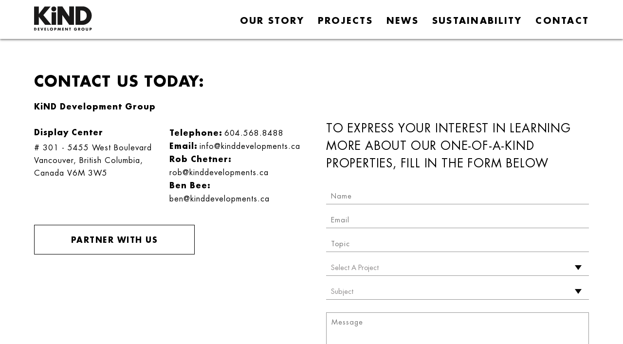

--- FILE ---
content_type: text/html; charset=UTF-8
request_url: https://kinddevelopments.ca/contact/
body_size: 12159
content:
<!DOCTYPE html>

<html lang="en-US">

<head>

<meta charset="UTF-8">
<script type="text/javascript">
var gform;gform||(document.addEventListener("gform_main_scripts_loaded",function(){gform.scriptsLoaded=!0}),window.addEventListener("DOMContentLoaded",function(){gform.domLoaded=!0}),gform={domLoaded:!1,scriptsLoaded:!1,initializeOnLoaded:function(o){gform.domLoaded&&gform.scriptsLoaded?o():!gform.domLoaded&&gform.scriptsLoaded?window.addEventListener("DOMContentLoaded",o):document.addEventListener("gform_main_scripts_loaded",o)},hooks:{action:{},filter:{}},addAction:function(o,n,r,t){gform.addHook("action",o,n,r,t)},addFilter:function(o,n,r,t){gform.addHook("filter",o,n,r,t)},doAction:function(o){gform.doHook("action",o,arguments)},applyFilters:function(o){return gform.doHook("filter",o,arguments)},removeAction:function(o,n){gform.removeHook("action",o,n)},removeFilter:function(o,n,r){gform.removeHook("filter",o,n,r)},addHook:function(o,n,r,t,i){null==gform.hooks[o][n]&&(gform.hooks[o][n]=[]);var e=gform.hooks[o][n];null==i&&(i=n+"_"+e.length),gform.hooks[o][n].push({tag:i,callable:r,priority:t=null==t?10:t})},doHook:function(n,o,r){var t;if(r=Array.prototype.slice.call(r,1),null!=gform.hooks[n][o]&&((o=gform.hooks[n][o]).sort(function(o,n){return o.priority-n.priority}),o.forEach(function(o){"function"!=typeof(t=o.callable)&&(t=window[t]),"action"==n?t.apply(null,r):r[0]=t.apply(null,r)})),"filter"==n)return r[0]},removeHook:function(o,n,t,i){var r;null!=gform.hooks[o][n]&&(r=(r=gform.hooks[o][n]).filter(function(o,n,r){return!!(null!=i&&i!=o.tag||null!=t&&t!=o.priority)}),gform.hooks[o][n]=r)}});
</script>

<meta name="viewport" content="width=device-width, initial-scale=1.0, maximum-scale=1.0, user-scalable=0" />
<link rel="profile" href="https://gmpg.org/xfn/11">



<link href="https://fonts.googleapis.com/css2?family=Lato:ital,wght@0,100;0,300;0,400;0,700;0,900;1,100;1,300;1,400;1,700;1,900&family=Poppins:ital,wght@0,100;0,200;0,300;0,400;0,500;0,600;0,700;0,800;0,900;1,100;1,200;1,300;1,400;1,500;1,600;1,700;1,800;1,900&display=swap" rel="stylesheet"> 



<title>Contact &#8211; Kind Development Group</title>
<meta name='robots' content='max-image-preview:large' />
<link rel='dns-prefetch' href='//maps.googleapis.com' />
<link rel="alternate" type="application/rss+xml" title="Kind Development Group &raquo; Feed" href="https://kinddevelopments.ca/feed/" />
<link rel="alternate" type="application/rss+xml" title="Kind Development Group &raquo; Comments Feed" href="https://kinddevelopments.ca/comments/feed/" />
<script type="text/javascript">
window._wpemojiSettings = {"baseUrl":"https:\/\/s.w.org\/images\/core\/emoji\/14.0.0\/72x72\/","ext":".png","svgUrl":"https:\/\/s.w.org\/images\/core\/emoji\/14.0.0\/svg\/","svgExt":".svg","source":{"concatemoji":"https:\/\/kinddevelopments.ca\/wp-includes\/js\/wp-emoji-release.min.js?ver=6.1.9"}};
/*! This file is auto-generated */
!function(e,a,t){var n,r,o,i=a.createElement("canvas"),p=i.getContext&&i.getContext("2d");function s(e,t){var a=String.fromCharCode,e=(p.clearRect(0,0,i.width,i.height),p.fillText(a.apply(this,e),0,0),i.toDataURL());return p.clearRect(0,0,i.width,i.height),p.fillText(a.apply(this,t),0,0),e===i.toDataURL()}function c(e){var t=a.createElement("script");t.src=e,t.defer=t.type="text/javascript",a.getElementsByTagName("head")[0].appendChild(t)}for(o=Array("flag","emoji"),t.supports={everything:!0,everythingExceptFlag:!0},r=0;r<o.length;r++)t.supports[o[r]]=function(e){if(p&&p.fillText)switch(p.textBaseline="top",p.font="600 32px Arial",e){case"flag":return s([127987,65039,8205,9895,65039],[127987,65039,8203,9895,65039])?!1:!s([55356,56826,55356,56819],[55356,56826,8203,55356,56819])&&!s([55356,57332,56128,56423,56128,56418,56128,56421,56128,56430,56128,56423,56128,56447],[55356,57332,8203,56128,56423,8203,56128,56418,8203,56128,56421,8203,56128,56430,8203,56128,56423,8203,56128,56447]);case"emoji":return!s([129777,127995,8205,129778,127999],[129777,127995,8203,129778,127999])}return!1}(o[r]),t.supports.everything=t.supports.everything&&t.supports[o[r]],"flag"!==o[r]&&(t.supports.everythingExceptFlag=t.supports.everythingExceptFlag&&t.supports[o[r]]);t.supports.everythingExceptFlag=t.supports.everythingExceptFlag&&!t.supports.flag,t.DOMReady=!1,t.readyCallback=function(){t.DOMReady=!0},t.supports.everything||(n=function(){t.readyCallback()},a.addEventListener?(a.addEventListener("DOMContentLoaded",n,!1),e.addEventListener("load",n,!1)):(e.attachEvent("onload",n),a.attachEvent("onreadystatechange",function(){"complete"===a.readyState&&t.readyCallback()})),(e=t.source||{}).concatemoji?c(e.concatemoji):e.wpemoji&&e.twemoji&&(c(e.twemoji),c(e.wpemoji)))}(window,document,window._wpemojiSettings);
</script>
<style type="text/css">
img.wp-smiley,
img.emoji {
	display: inline !important;
	border: none !important;
	box-shadow: none !important;
	height: 1em !important;
	width: 1em !important;
	margin: 0 0.07em !important;
	vertical-align: -0.1em !important;
	background: none !important;
	padding: 0 !important;
}
</style>
	<link rel='stylesheet' id='wp-block-library-css' href='https://kinddevelopments.ca/wp-includes/css/dist/block-library/style.min.css?ver=6.1.9' type='text/css' media='all' />
<link rel='stylesheet' id='classic-theme-styles-css' href='https://kinddevelopments.ca/wp-includes/css/classic-themes.min.css?ver=1' type='text/css' media='all' />
<style id='global-styles-inline-css' type='text/css'>
body{--wp--preset--color--black: #000000;--wp--preset--color--cyan-bluish-gray: #abb8c3;--wp--preset--color--white: #ffffff;--wp--preset--color--pale-pink: #f78da7;--wp--preset--color--vivid-red: #cf2e2e;--wp--preset--color--luminous-vivid-orange: #ff6900;--wp--preset--color--luminous-vivid-amber: #fcb900;--wp--preset--color--light-green-cyan: #7bdcb5;--wp--preset--color--vivid-green-cyan: #00d084;--wp--preset--color--pale-cyan-blue: #8ed1fc;--wp--preset--color--vivid-cyan-blue: #0693e3;--wp--preset--color--vivid-purple: #9b51e0;--wp--preset--gradient--vivid-cyan-blue-to-vivid-purple: linear-gradient(135deg,rgba(6,147,227,1) 0%,rgb(155,81,224) 100%);--wp--preset--gradient--light-green-cyan-to-vivid-green-cyan: linear-gradient(135deg,rgb(122,220,180) 0%,rgb(0,208,130) 100%);--wp--preset--gradient--luminous-vivid-amber-to-luminous-vivid-orange: linear-gradient(135deg,rgba(252,185,0,1) 0%,rgba(255,105,0,1) 100%);--wp--preset--gradient--luminous-vivid-orange-to-vivid-red: linear-gradient(135deg,rgba(255,105,0,1) 0%,rgb(207,46,46) 100%);--wp--preset--gradient--very-light-gray-to-cyan-bluish-gray: linear-gradient(135deg,rgb(238,238,238) 0%,rgb(169,184,195) 100%);--wp--preset--gradient--cool-to-warm-spectrum: linear-gradient(135deg,rgb(74,234,220) 0%,rgb(151,120,209) 20%,rgb(207,42,186) 40%,rgb(238,44,130) 60%,rgb(251,105,98) 80%,rgb(254,248,76) 100%);--wp--preset--gradient--blush-light-purple: linear-gradient(135deg,rgb(255,206,236) 0%,rgb(152,150,240) 100%);--wp--preset--gradient--blush-bordeaux: linear-gradient(135deg,rgb(254,205,165) 0%,rgb(254,45,45) 50%,rgb(107,0,62) 100%);--wp--preset--gradient--luminous-dusk: linear-gradient(135deg,rgb(255,203,112) 0%,rgb(199,81,192) 50%,rgb(65,88,208) 100%);--wp--preset--gradient--pale-ocean: linear-gradient(135deg,rgb(255,245,203) 0%,rgb(182,227,212) 50%,rgb(51,167,181) 100%);--wp--preset--gradient--electric-grass: linear-gradient(135deg,rgb(202,248,128) 0%,rgb(113,206,126) 100%);--wp--preset--gradient--midnight: linear-gradient(135deg,rgb(2,3,129) 0%,rgb(40,116,252) 100%);--wp--preset--duotone--dark-grayscale: url('#wp-duotone-dark-grayscale');--wp--preset--duotone--grayscale: url('#wp-duotone-grayscale');--wp--preset--duotone--purple-yellow: url('#wp-duotone-purple-yellow');--wp--preset--duotone--blue-red: url('#wp-duotone-blue-red');--wp--preset--duotone--midnight: url('#wp-duotone-midnight');--wp--preset--duotone--magenta-yellow: url('#wp-duotone-magenta-yellow');--wp--preset--duotone--purple-green: url('#wp-duotone-purple-green');--wp--preset--duotone--blue-orange: url('#wp-duotone-blue-orange');--wp--preset--font-size--small: 13px;--wp--preset--font-size--medium: 20px;--wp--preset--font-size--large: 36px;--wp--preset--font-size--x-large: 42px;--wp--preset--spacing--20: 0.44rem;--wp--preset--spacing--30: 0.67rem;--wp--preset--spacing--40: 1rem;--wp--preset--spacing--50: 1.5rem;--wp--preset--spacing--60: 2.25rem;--wp--preset--spacing--70: 3.38rem;--wp--preset--spacing--80: 5.06rem;}:where(.is-layout-flex){gap: 0.5em;}body .is-layout-flow > .alignleft{float: left;margin-inline-start: 0;margin-inline-end: 2em;}body .is-layout-flow > .alignright{float: right;margin-inline-start: 2em;margin-inline-end: 0;}body .is-layout-flow > .aligncenter{margin-left: auto !important;margin-right: auto !important;}body .is-layout-constrained > .alignleft{float: left;margin-inline-start: 0;margin-inline-end: 2em;}body .is-layout-constrained > .alignright{float: right;margin-inline-start: 2em;margin-inline-end: 0;}body .is-layout-constrained > .aligncenter{margin-left: auto !important;margin-right: auto !important;}body .is-layout-constrained > :where(:not(.alignleft):not(.alignright):not(.alignfull)){max-width: var(--wp--style--global--content-size);margin-left: auto !important;margin-right: auto !important;}body .is-layout-constrained > .alignwide{max-width: var(--wp--style--global--wide-size);}body .is-layout-flex{display: flex;}body .is-layout-flex{flex-wrap: wrap;align-items: center;}body .is-layout-flex > *{margin: 0;}:where(.wp-block-columns.is-layout-flex){gap: 2em;}.has-black-color{color: var(--wp--preset--color--black) !important;}.has-cyan-bluish-gray-color{color: var(--wp--preset--color--cyan-bluish-gray) !important;}.has-white-color{color: var(--wp--preset--color--white) !important;}.has-pale-pink-color{color: var(--wp--preset--color--pale-pink) !important;}.has-vivid-red-color{color: var(--wp--preset--color--vivid-red) !important;}.has-luminous-vivid-orange-color{color: var(--wp--preset--color--luminous-vivid-orange) !important;}.has-luminous-vivid-amber-color{color: var(--wp--preset--color--luminous-vivid-amber) !important;}.has-light-green-cyan-color{color: var(--wp--preset--color--light-green-cyan) !important;}.has-vivid-green-cyan-color{color: var(--wp--preset--color--vivid-green-cyan) !important;}.has-pale-cyan-blue-color{color: var(--wp--preset--color--pale-cyan-blue) !important;}.has-vivid-cyan-blue-color{color: var(--wp--preset--color--vivid-cyan-blue) !important;}.has-vivid-purple-color{color: var(--wp--preset--color--vivid-purple) !important;}.has-black-background-color{background-color: var(--wp--preset--color--black) !important;}.has-cyan-bluish-gray-background-color{background-color: var(--wp--preset--color--cyan-bluish-gray) !important;}.has-white-background-color{background-color: var(--wp--preset--color--white) !important;}.has-pale-pink-background-color{background-color: var(--wp--preset--color--pale-pink) !important;}.has-vivid-red-background-color{background-color: var(--wp--preset--color--vivid-red) !important;}.has-luminous-vivid-orange-background-color{background-color: var(--wp--preset--color--luminous-vivid-orange) !important;}.has-luminous-vivid-amber-background-color{background-color: var(--wp--preset--color--luminous-vivid-amber) !important;}.has-light-green-cyan-background-color{background-color: var(--wp--preset--color--light-green-cyan) !important;}.has-vivid-green-cyan-background-color{background-color: var(--wp--preset--color--vivid-green-cyan) !important;}.has-pale-cyan-blue-background-color{background-color: var(--wp--preset--color--pale-cyan-blue) !important;}.has-vivid-cyan-blue-background-color{background-color: var(--wp--preset--color--vivid-cyan-blue) !important;}.has-vivid-purple-background-color{background-color: var(--wp--preset--color--vivid-purple) !important;}.has-black-border-color{border-color: var(--wp--preset--color--black) !important;}.has-cyan-bluish-gray-border-color{border-color: var(--wp--preset--color--cyan-bluish-gray) !important;}.has-white-border-color{border-color: var(--wp--preset--color--white) !important;}.has-pale-pink-border-color{border-color: var(--wp--preset--color--pale-pink) !important;}.has-vivid-red-border-color{border-color: var(--wp--preset--color--vivid-red) !important;}.has-luminous-vivid-orange-border-color{border-color: var(--wp--preset--color--luminous-vivid-orange) !important;}.has-luminous-vivid-amber-border-color{border-color: var(--wp--preset--color--luminous-vivid-amber) !important;}.has-light-green-cyan-border-color{border-color: var(--wp--preset--color--light-green-cyan) !important;}.has-vivid-green-cyan-border-color{border-color: var(--wp--preset--color--vivid-green-cyan) !important;}.has-pale-cyan-blue-border-color{border-color: var(--wp--preset--color--pale-cyan-blue) !important;}.has-vivid-cyan-blue-border-color{border-color: var(--wp--preset--color--vivid-cyan-blue) !important;}.has-vivid-purple-border-color{border-color: var(--wp--preset--color--vivid-purple) !important;}.has-vivid-cyan-blue-to-vivid-purple-gradient-background{background: var(--wp--preset--gradient--vivid-cyan-blue-to-vivid-purple) !important;}.has-light-green-cyan-to-vivid-green-cyan-gradient-background{background: var(--wp--preset--gradient--light-green-cyan-to-vivid-green-cyan) !important;}.has-luminous-vivid-amber-to-luminous-vivid-orange-gradient-background{background: var(--wp--preset--gradient--luminous-vivid-amber-to-luminous-vivid-orange) !important;}.has-luminous-vivid-orange-to-vivid-red-gradient-background{background: var(--wp--preset--gradient--luminous-vivid-orange-to-vivid-red) !important;}.has-very-light-gray-to-cyan-bluish-gray-gradient-background{background: var(--wp--preset--gradient--very-light-gray-to-cyan-bluish-gray) !important;}.has-cool-to-warm-spectrum-gradient-background{background: var(--wp--preset--gradient--cool-to-warm-spectrum) !important;}.has-blush-light-purple-gradient-background{background: var(--wp--preset--gradient--blush-light-purple) !important;}.has-blush-bordeaux-gradient-background{background: var(--wp--preset--gradient--blush-bordeaux) !important;}.has-luminous-dusk-gradient-background{background: var(--wp--preset--gradient--luminous-dusk) !important;}.has-pale-ocean-gradient-background{background: var(--wp--preset--gradient--pale-ocean) !important;}.has-electric-grass-gradient-background{background: var(--wp--preset--gradient--electric-grass) !important;}.has-midnight-gradient-background{background: var(--wp--preset--gradient--midnight) !important;}.has-small-font-size{font-size: var(--wp--preset--font-size--small) !important;}.has-medium-font-size{font-size: var(--wp--preset--font-size--medium) !important;}.has-large-font-size{font-size: var(--wp--preset--font-size--large) !important;}.has-x-large-font-size{font-size: var(--wp--preset--font-size--x-large) !important;}
.wp-block-navigation a:where(:not(.wp-element-button)){color: inherit;}
:where(.wp-block-columns.is-layout-flex){gap: 2em;}
.wp-block-pullquote{font-size: 1.5em;line-height: 1.6;}
</style>
<link rel='stylesheet' id='tcd-awwwards-css' href='https://kinddevelopments.ca/wp-content/themes/tcd/css/awwwards.css?ver=20151221' type='text/css' media='all' />
<link rel='stylesheet' id='tcd-bootstrap-css' href='https://kinddevelopments.ca/wp-content/themes/tcd/css/bootstrap.css?ver=20151215' type='text/css' media='all' />
<link rel='stylesheet' id='tcd-fontawesome-css' href='https://kinddevelopments.ca/wp-content/themes/tcd/css/font-awesome.min.css?ver=20151215' type='text/css' media='all' />
<link rel='stylesheet' id='tcd-animate-css' href='https://kinddevelopments.ca/wp-content/themes/tcd/css/animate.css?ver=20151215' type='text/css' media='all' />
<link rel='stylesheet' id='tcd-magnific-css' href='https://kinddevelopments.ca/wp-content/themes/tcd/css/magnific_popup.css?ver=20151215' type='text/css' media='all' />
<link rel='stylesheet' id='tcd-popup-css' href='https://kinddevelopments.ca/wp-content/themes/tcd/css/popup.css?ver=20151215' type='text/css' media='all' />
<link rel='stylesheet' id='tcd-stylecss-css' href='https://kinddevelopments.ca/wp-content/themes/tcd/css/style.css?ver=20151221' type='text/css' media='all' />
<link rel='stylesheet' id='tcd-custom-css' href='https://kinddevelopments.ca/wp-content/themes/tcd/css/custom.css?ver=20151215' type='text/css' media='all' />
<link rel='stylesheet' id='tcd-custom02-css' href='https://kinddevelopments.ca/wp-content/themes/tcd/css/custom02.css?ver=20151215' type='text/css' media='all' />
<link rel='stylesheet' id='lity-popup-css' href='https://kinddevelopments.ca/wp-content/themes/tcd/css/lity.min.css?ver=20151215' type='text/css' media='all' />
<link rel='stylesheet' id='maximage-css-css' href='https://kinddevelopments.ca/wp-content/themes/tcd/css/jquery-maximage.css?ver=20151215' type='text/css' media='all' />
<link rel='stylesheet' id='tcd-style-css' href='https://kinddevelopments.ca/wp-content/themes/tcd/style.css?ver=6.1.9' type='text/css' media='all' />
<script type='text/javascript' src='https://kinddevelopments.ca/wp-includes/js/jquery/jquery.min.js?ver=3.6.1' id='jquery-core-js'></script>
<script type='text/javascript' src='https://kinddevelopments.ca/wp-includes/js/jquery/jquery-migrate.min.js?ver=3.3.2' id='jquery-migrate-js'></script>
<link rel="https://api.w.org/" href="https://kinddevelopments.ca/wp-json/" /><link rel="alternate" type="application/json" href="https://kinddevelopments.ca/wp-json/wp/v2/pages/18" /><link rel="EditURI" type="application/rsd+xml" title="RSD" href="https://kinddevelopments.ca/xmlrpc.php?rsd" />
<link rel="wlwmanifest" type="application/wlwmanifest+xml" href="https://kinddevelopments.ca/wp-includes/wlwmanifest.xml" />
<meta name="generator" content="WordPress 6.1.9" />
<link rel="canonical" href="https://kinddevelopments.ca/contact/" />
<link rel='shortlink' href='https://kinddevelopments.ca/?p=18' />
<link rel="alternate" type="application/json+oembed" href="https://kinddevelopments.ca/wp-json/oembed/1.0/embed?url=https%3A%2F%2Fkinddevelopments.ca%2Fcontact%2F" />
<link rel="alternate" type="text/xml+oembed" href="https://kinddevelopments.ca/wp-json/oembed/1.0/embed?url=https%3A%2F%2Fkinddevelopments.ca%2Fcontact%2F&#038;format=xml" />
<script>document.createElement( "picture" );if(!window.HTMLPictureElement && document.addEventListener) {window.addEventListener("DOMContentLoaded", function() {var s = document.createElement("script");s.src = "https://kinddevelopments.ca/wp-content/plugins/webp-express/js/picturefill.min.js";document.body.appendChild(s);});}</script>		<script>
			document.documentElement.className = document.documentElement.className.replace('no-js', 'js');
		</script>
				<style>
			.no-js img.lazyload {
				display: none;
			}

			figure.wp-block-image img.lazyloading {
				min-width: 150px;
			}

						.lazyload, .lazyloading {
				opacity: 0;
			}

			.lazyloaded {
				opacity: 1;
				transition: opacity 400ms;
				transition-delay: 0ms;
			}

					</style>
		<style type="text/css">.recentcomments a{display:inline !important;padding:0 !important;margin:0 !important;}</style><link rel="icon" href="https://kinddevelopments.ca/wp-content/uploads/cache/2021/07/16x16/2015160753.png" sizes="32x32" />
<link rel="icon" href="https://kinddevelopments.ca/wp-content/uploads/cache/2021/07/16x16/101902983.png" sizes="192x192" />
<link rel="apple-touch-icon" href="https://kinddevelopments.ca/wp-content/uploads/cache/2021/07/16x16/3348193358.png" />
<meta name="msapplication-TileImage" content="https://kinddevelopments.ca/wp-content/uploads/cache/2021/07/16x16/4075089677.png" />
<!-- Google Tag Manager -->
<script>(function(w,d,s,l,i){w[l]=w[l]||[];w[l].push({'gtm.start':
new Date().getTime(),event:'gtm.js'});var f=d.getElementsByTagName(s)[0],
j=d.createElement(s),dl=l!='dataLayer'?'&l='+l:'';j.async=true;j.src=
'https://www.googletagmanager.com/gtm.js?id='+i+dl;f.parentNode.insertBefore(j,f);
})(window,document,'script','dataLayer','GTM-5RX26L3');</script>
<!-- End Google Tag Manager -->

</head>
<body class="page-template page-template-template_contact page-template-template_contact-php page page-id-18 ICL_LANGUAGE_CODE">
	<!-- Google Tag Manager (noscript) -->
<noscript><iframe src="https://www.googletagmanager.com/ns.html?id=GTM-5RX26L3"
height="0" width="0" style="display:none;visibility:hidden"></iframe></noscript>
<!-- End Google Tag Manager (noscript) -->
<!--<div id="awwwards" class="nominee black left">
<a href="https://www.awwwards.com/sites/tcd" target="_blank">Awwwards</a>
</div>-->
<!--<div id="preloader">
 	<div id="status">&nbsp;</div>
</div>-->
   
<div class="fixed"> 
    <div class="TopNavSec">
        <div class="container">
            <div class="TopNav">
                <strong>Elevating Spaces For Human. K<small>i</small>nd</strong>
                <a class="SiteLogo" href="https://kinddevelopments.ca">
                    <img src="https://kinddevelopments.ca/wp-content/uploads/2021/02/kind-logo.svg" alt="" loading="lazy">
                </a>
                <div class="MblHdrRgt">
                    <div id="nav-icon2">
                        <span></span>
                        <span></span>
                        <span></span>
                        <span></span>
                        <span></span>
                        <span></span>
                    </div> 
                </div>
                <div class="menu-main-menu-container"><ul id="menu-main-menu" class="none"><li id="menu-item-25" class="menu-item menu-item-type-post_type menu-item-object-page menu-item-25"><a href="https://kinddevelopments.ca/our-story/">Our Story</a></li>
<li id="menu-item-26" class="menu-item menu-item-type-post_type menu-item-object-page menu-item-26"><a href="https://kinddevelopments.ca/projects/">Projects</a></li>
<li id="menu-item-326" class="menu-item menu-item-type-post_type menu-item-object-page menu-item-326"><a href="https://kinddevelopments.ca/news-event/">News</a></li>
<li id="menu-item-28" class="menu-item menu-item-type-post_type menu-item-object-page menu-item-28"><a href="https://kinddevelopments.ca/the-future-2/">Sustainability</a></li>
<li id="menu-item-21" class="menu-item menu-item-type-post_type menu-item-object-page current-menu-item page_item page-item-18 current_page_item menu-item-21 active "><a href="https://kinddevelopments.ca/contact/" aria-current="page">Contact</a></li>
</ul></div>            </div>
        </div>
    </div>
</div>
  
	  
        

	
    <section class="MainContainer">


    	<!--Menu Start-->

        <div class="menu-wrap">

            <nav class="menu">

                <div class="icon-list">

                    <div class="MenuLft">

                        
                        
                    </div>

                    <div class="MenuRgt">

                        <div class="MenuList">

                            <div class="menu-main-menu-container"><ul id="menu-main-menu-1" class="none"><li class="menu-item menu-item-type-post_type menu-item-object-page menu-item-25"><a href="https://kinddevelopments.ca/our-story/">Our Story</a></li>
<li class="menu-item menu-item-type-post_type menu-item-object-page menu-item-26"><a href="https://kinddevelopments.ca/projects/">Projects</a></li>
<li class="menu-item menu-item-type-post_type menu-item-object-page menu-item-326"><a href="https://kinddevelopments.ca/news-event/">News</a></li>
<li class="menu-item menu-item-type-post_type menu-item-object-page menu-item-28"><a href="https://kinddevelopments.ca/the-future-2/">Sustainability</a></li>
<li class="menu-item menu-item-type-post_type menu-item-object-page current-menu-item page_item page-item-18 current_page_item menu-item-21 active "><a href="https://kinddevelopments.ca/contact/" aria-current="page">Contact</a></li>
</ul></div>
                        </div>

                        <div class="MenuForm">

                            
                            <script type="text/javascript"></script>
                <div class='gf_browser_chrome gform_wrapper gform_legacy_markup_wrapper gform-theme--no-framework' data-form-theme='legacy' data-form-index='0' id='gform_wrapper_1' >
                        <div class='gform_heading'>
                            <p class='gform_description'><h2>Interested in partnering with TCD on a development?</h2></p>
                        </div><form method='post' enctype='multipart/form-data' target='gform_ajax_frame_1' id='gform_1'  action='/contact/' data-formid='1' >
                        <div class='gform-body gform_body'><ul id='gform_fields_1' class='gform_fields top_label form_sublabel_below description_below'><li id="field_1_1"  class="gfield gfield--type-text field_sublabel_below gfield--no-description field_description_below gfield_visibility_visible"  data-js-reload="field_1_1"><label class='gfield_label gform-field-label' for='input_1_1' >Name</label><div class='ginput_container ginput_container_text'><input name='input_1' id='input_1_1' type='text' value='' class='medium'    placeholder='Name'  aria-invalid="false"   /> </div></li><li id="field_1_2"  class="gfield gfield--type-email field_sublabel_below gfield--no-description field_description_below gfield_visibility_visible"  data-js-reload="field_1_2"><label class='gfield_label gform-field-label' for='input_1_2' >Email</label><div class='ginput_container ginput_container_email'>
                            <input name='input_2' id='input_1_2' type='text' value='' class='medium'   placeholder='Email'  aria-invalid="false"  />
                        </div></li><li id="field_1_3"  class="gfield gfield--type-honeypot gform_validation_container field_sublabel_below gfield--has-description field_description_below gfield_visibility_visible"  data-js-reload="field_1_3"><label class='gfield_label gform-field-label' for='input_1_3' >Name</label><div class='ginput_container'><input name='input_3' id='input_1_3' type='text' value='' /></div><div class='gfield_description' id='gfield_description_1_3'>This field is for validation purposes and should be left unchanged.</div></li></ul></div>
        <div class='gform_footer top_label'> <input type='submit' id='gform_submit_button_1' class='gform_button button' value='Submit'  onclick='if(window["gf_submitting_1"]){return false;}  window["gf_submitting_1"]=true;  ' onkeypress='if( event.keyCode == 13 ){ if(window["gf_submitting_1"]){return false;} window["gf_submitting_1"]=true;  jQuery("#gform_1").trigger("submit",[true]); }' /> <input type='hidden' name='gform_ajax' value='form_id=1&amp;title=&amp;description=1&amp;tabindex=0&amp;theme=data-form-theme=&#039;legacy&#039;' />
            <input type='hidden' class='gform_hidden' name='is_submit_1' value='1' />
            <input type='hidden' class='gform_hidden' name='gform_submit' value='1' />
            
            <input type='hidden' class='gform_hidden' name='gform_unique_id' value='' />
            <input type='hidden' class='gform_hidden' name='state_1' value='WyJbXSIsImM2NGYwMjVkMmFmYzNiYzNkMTJiYzIwZDQzZjM2YWRhIl0=' />
            <input type='hidden' class='gform_hidden' name='gform_target_page_number_1' id='gform_target_page_number_1' value='0' />
            <input type='hidden' class='gform_hidden' name='gform_source_page_number_1' id='gform_source_page_number_1' value='1' />
            <input type='hidden' name='gform_field_values' value='' />
            
        </div>
                        </form>
                        </div>
		                <iframe style='display:none;width:0px;height:0px;' src='about:blank' name='gform_ajax_frame_1' id='gform_ajax_frame_1' title='This iframe contains the logic required to handle Ajax powered Gravity Forms.'></iframe>
		                <script type="text/javascript">
gform.initializeOnLoaded( function() {gformInitSpinner( 1, 'https://kinddevelopments.ca/wp-content/plugins/gravityforms/images/spinner.svg', true );jQuery('#gform_ajax_frame_1').on('load',function(){var contents = jQuery(this).contents().find('*').html();var is_postback = contents.indexOf('GF_AJAX_POSTBACK') >= 0;if(!is_postback){return;}var form_content = jQuery(this).contents().find('#gform_wrapper_1');var is_confirmation = jQuery(this).contents().find('#gform_confirmation_wrapper_1').length > 0;var is_redirect = contents.indexOf('gformRedirect(){') >= 0;var is_form = form_content.length > 0 && ! is_redirect && ! is_confirmation;var mt = parseInt(jQuery('html').css('margin-top'), 10) + parseInt(jQuery('body').css('margin-top'), 10) + 100;if(is_form){jQuery('#gform_wrapper_1').html(form_content.html());if(form_content.hasClass('gform_validation_error')){jQuery('#gform_wrapper_1').addClass('gform_validation_error');} else {jQuery('#gform_wrapper_1').removeClass('gform_validation_error');}setTimeout( function() { /* delay the scroll by 50 milliseconds to fix a bug in chrome */  }, 50 );if(window['gformInitDatepicker']) {gformInitDatepicker();}if(window['gformInitPriceFields']) {gformInitPriceFields();}var current_page = jQuery('#gform_source_page_number_1').val();gformInitSpinner( 1, 'https://kinddevelopments.ca/wp-content/plugins/gravityforms/images/spinner.svg', true );jQuery(document).trigger('gform_page_loaded', [1, current_page]);window['gf_submitting_1'] = false;}else if(!is_redirect){var confirmation_content = jQuery(this).contents().find('.GF_AJAX_POSTBACK').html();if(!confirmation_content){confirmation_content = contents;}setTimeout(function(){jQuery('#gform_wrapper_1').replaceWith(confirmation_content);jQuery(document).trigger('gform_confirmation_loaded', [1]);window['gf_submitting_1'] = false;wp.a11y.speak(jQuery('#gform_confirmation_message_1').text());}, 50);}else{jQuery('#gform_1').append(contents);if(window['gformRedirect']) {gformRedirect();}}jQuery(document).trigger('gform_post_render', [1, current_page]);gform.utils.trigger({ event: 'gform/postRender', native: false, data: { formId: 1, currentPage: current_page } });} );} );
</script>
                            
                            
                        </div>

                    </div>

                </div>

            </nav>

            <button class="close-button" id="close-button">Close Menu</button>

            <div class="morph-shape" style="display:none;" id="morph-shape" data-morph-open=""><svg><path d=""/></svg></div>

        </div>

        <!--Menu End-->
        

        <!--Search Bar Start-->

        <div class="SearchWrap">

            <div class="SearchWrapMenu">

            	<div class="SearchDiv">

                	
<form role="search" method="get" class="" action="https://kinddevelopments.ca/">
 <input type="text" placeholder="SEARCH..." value="" name="s"/>
 <input type="submit" alt="submit" value="Search Button">
</form>
                </div>

            </div>

            <button class="close-button" id="close-search-button">Close Menu</button>

        </div>

		<!--Search Bar End-->

        

        <div class="content-wrap">

            <div class="content">

                
    			<div class="MainContainerForAllPgs">

                <section class="ContactPage">

                    <div class="container">

                        <div class="row">

                            <div class="col-lg-6 col-md-6 col-sm-12 col-xs-12">

                                <div class="ContctRight">

                                    <div class="ContctRightRow">

                                        <h2 class="wow slideInLeft" data-wow-delay="1s">Contact Us Today:</h2>

                                        <h3 class="wow slideInLeft" data-wow-delay="1s">KiND Development Group</h3>

                                        <div class="ContctAdresLft">

                                            <p class="wow slideInLeft" data-wow-delay="1s"><span>Display Center</span>
# 301 - 5455 West Boulevard<br>
Vancouver, British Columbia,<br>
Canada V6M 3W5</p>

                                        </div>

                                        <div class="ContctAdresRgt">

                                            <div class="ContctAdresRgtRow">

                                                <ul class="wow slideInLeft" data-wow-delay="1s">

                                                    <li><strong>Telephone:</strong> <a href="tel:604.568.8488">604.568.8488</a></li>

                                                    <li><strong>Email:</strong> <a href="mailto:info@kinddevelopments.ca">info@kinddevelopments.ca</a></li>

                                                    
                                                    <li><strong>Rob Chetner:</strong> <a href="mailto:rob@kinddevelopments.ca">rob@kinddevelopments.ca</a></li>

                                                    

                                                    
                                                    <li><strong>Ben Bee:</strong> <a href="mailto:ben@kinddevelopments.ca">ben@kinddevelopments.ca</a></li>

                                                    

                                                    
                                                </ul>

                                            </div>

                                        </div>
                                    </div>

                                                                        <a class="PrtnrWithUs" href="http://kinddevelopments.ca/investors/" target="">Partner with Us                                    </a>

                                </div>

                            </div>

                            <div class="col-lg-6 col-md-6 col-sm-12 col-xs-12">

                                <div class="FormDiv">
                                    
                                    
                <div class='gf_browser_chrome gform_wrapper gform_legacy_markup_wrapper gform-theme--no-framework' data-form-theme='legacy' data-form-index='0' id='gform_wrapper_5' ><div id='gf_5' class='gform_anchor' tabindex='-1'></div>
                        <div class='gform_heading'>
                            <p class='gform_description'><h2>TO EXPRESS YOUR INTEREST IN LEARNING MORE ABOUT OUR ONE-OF-A-KiND PROPERTIES, fill in the form below</h2></p>
                        </div><form method='post' enctype='multipart/form-data' target='gform_ajax_frame_5' id='gform_5'  action='/contact/#gf_5' data-formid='5' >
                        <div class='gform-body gform_body'><ul id='gform_fields_5' class='gform_fields top_label form_sublabel_below description_below'><li id="field_5_4"  class="gfield gfield--type-text gfield_contains_required field_sublabel_below gfield--no-description field_description_below gfield_visibility_visible"  data-js-reload="field_5_4"><label class='gfield_label gform-field-label' for='input_5_4' >Name<span class="gfield_required"><span class="gfield_required gfield_required_asterisk">*</span></span></label><div class='ginput_container ginput_container_text'><input name='input_4' id='input_5_4' type='text' value='' class='medium'    placeholder='Name' aria-required="true" aria-invalid="false"   /> </div></li><li id="field_5_2"  class="gfield gfield--type-email gfield_contains_required field_sublabel_below gfield--no-description field_description_below gfield_visibility_visible"  data-js-reload="field_5_2"><label class='gfield_label gform-field-label' for='input_5_2' >Email<span class="gfield_required"><span class="gfield_required gfield_required_asterisk">*</span></span></label><div class='ginput_container ginput_container_email'>
                            <input name='input_2' id='input_5_2' type='text' value='' class='medium'   placeholder='Email' aria-required="true" aria-invalid="false"  />
                        </div></li><li id="field_5_5"  class="gfield gfield--type-text field_sublabel_below gfield--no-description field_description_below gfield_visibility_visible"  data-js-reload="field_5_5"><label class='gfield_label gform-field-label' for='input_5_5' >Topic</label><div class='ginput_container ginput_container_text'><input name='input_5' id='input_5_5' type='text' value='' class='medium'    placeholder='Topic'  aria-invalid="false"   /> </div></li><li id="field_5_6"  class="gfield gfield--type-select field_sublabel_below gfield--no-description field_description_below gfield_visibility_visible"  data-js-reload="field_5_6"><label class='gfield_label gform-field-label' for='input_5_6' >Select A Project</label><div class='ginput_container ginput_container_select'><select name='input_6' id='input_5_6' class='medium gfield_select'     aria-invalid="false" ><option value='Select A Project' >Select A Project</option><option value='McCleery and Magee' >McCleery and Magee</option><option value='Eagleview Heights' >Eagleview Heights</option><option value='The Residences At Lakeview Village' >The Residences At Lakeview Village</option><option value='Hudson 8' >Hudson 8</option></select></div></li><li id="field_5_7"  class="gfield gfield--type-select field_sublabel_below gfield--no-description field_description_below gfield_visibility_visible"  data-js-reload="field_5_7"><label class='gfield_label gform-field-label' for='input_5_7' >Subject</label><div class='ginput_container ginput_container_select'><select name='input_7' id='input_5_7' class='medium gfield_select'     aria-invalid="false" ><option value='Subject' >Subject</option><option value='Buyer Enquiry' >Buyer Enquiry</option><option value='Home Owner Support' >Home Owner Support</option><option value='Investor Enquiry' >Investor Enquiry</option></select></div></li><li id="field_5_8"  class="gfield gfield--type-textarea field_sublabel_below gfield--no-description field_description_below gfield_visibility_visible"  data-js-reload="field_5_8"><label class='gfield_label gform-field-label' for='input_5_8' >Message</label><div class='ginput_container ginput_container_textarea'><textarea name='input_8' id='input_5_8' class='textarea medium'    placeholder='Message'  aria-invalid="false"   rows='10' cols='50'></textarea></div></li><li id="field_5_9"  class="gfield gfield--type-honeypot gform_validation_container field_sublabel_below gfield--has-description field_description_below gfield_visibility_visible"  data-js-reload="field_5_9"><label class='gfield_label gform-field-label' for='input_5_9' >Email</label><div class='ginput_container'><input name='input_9' id='input_5_9' type='text' value='' /></div><div class='gfield_description' id='gfield_description_5_9'>This field is for validation purposes and should be left unchanged.</div></li></ul></div>
        <div class='gform_footer top_label'> <input type='submit' id='gform_submit_button_5' class='gform_button button' value='Submit'  onclick='if(window["gf_submitting_5"]){return false;}  window["gf_submitting_5"]=true;  ' onkeypress='if( event.keyCode == 13 ){ if(window["gf_submitting_5"]){return false;} window["gf_submitting_5"]=true;  jQuery("#gform_5").trigger("submit",[true]); }' /> <input type='hidden' name='gform_ajax' value='form_id=5&amp;title=&amp;description=1&amp;tabindex=0&amp;theme=data-form-theme=&#039;legacy&#039;' />
            <input type='hidden' class='gform_hidden' name='is_submit_5' value='1' />
            <input type='hidden' class='gform_hidden' name='gform_submit' value='5' />
            
            <input type='hidden' class='gform_hidden' name='gform_unique_id' value='' />
            <input type='hidden' class='gform_hidden' name='state_5' value='WyJbXSIsImM2NGYwMjVkMmFmYzNiYzNkMTJiYzIwZDQzZjM2YWRhIl0=' />
            <input type='hidden' class='gform_hidden' name='gform_target_page_number_5' id='gform_target_page_number_5' value='0' />
            <input type='hidden' class='gform_hidden' name='gform_source_page_number_5' id='gform_source_page_number_5' value='1' />
            <input type='hidden' name='gform_field_values' value='' />
            
        </div>
                        </form>
                        </div>
		                <iframe style='display:none;width:0px;height:0px;' src='about:blank' name='gform_ajax_frame_5' id='gform_ajax_frame_5' title='This iframe contains the logic required to handle Ajax powered Gravity Forms.'></iframe>
		                <script type="text/javascript">
gform.initializeOnLoaded( function() {gformInitSpinner( 5, 'https://kinddevelopments.ca/wp-content/plugins/gravityforms/images/spinner.svg', true );jQuery('#gform_ajax_frame_5').on('load',function(){var contents = jQuery(this).contents().find('*').html();var is_postback = contents.indexOf('GF_AJAX_POSTBACK') >= 0;if(!is_postback){return;}var form_content = jQuery(this).contents().find('#gform_wrapper_5');var is_confirmation = jQuery(this).contents().find('#gform_confirmation_wrapper_5').length > 0;var is_redirect = contents.indexOf('gformRedirect(){') >= 0;var is_form = form_content.length > 0 && ! is_redirect && ! is_confirmation;var mt = parseInt(jQuery('html').css('margin-top'), 10) + parseInt(jQuery('body').css('margin-top'), 10) + 100;if(is_form){jQuery('#gform_wrapper_5').html(form_content.html());if(form_content.hasClass('gform_validation_error')){jQuery('#gform_wrapper_5').addClass('gform_validation_error');} else {jQuery('#gform_wrapper_5').removeClass('gform_validation_error');}setTimeout( function() { /* delay the scroll by 50 milliseconds to fix a bug in chrome */ jQuery(document).scrollTop(jQuery('#gform_wrapper_5').offset().top - mt); }, 50 );if(window['gformInitDatepicker']) {gformInitDatepicker();}if(window['gformInitPriceFields']) {gformInitPriceFields();}var current_page = jQuery('#gform_source_page_number_5').val();gformInitSpinner( 5, 'https://kinddevelopments.ca/wp-content/plugins/gravityforms/images/spinner.svg', true );jQuery(document).trigger('gform_page_loaded', [5, current_page]);window['gf_submitting_5'] = false;}else if(!is_redirect){var confirmation_content = jQuery(this).contents().find('.GF_AJAX_POSTBACK').html();if(!confirmation_content){confirmation_content = contents;}setTimeout(function(){jQuery('#gform_wrapper_5').replaceWith(confirmation_content);jQuery(document).scrollTop(jQuery('#gf_5').offset().top - mt);jQuery(document).trigger('gform_confirmation_loaded', [5]);window['gf_submitting_5'] = false;wp.a11y.speak(jQuery('#gform_confirmation_message_5').text());}, 50);}else{jQuery('#gform_5').append(contents);if(window['gformRedirect']) {gformRedirect();}}jQuery(document).trigger('gform_post_render', [5, current_page]);gform.utils.trigger({ event: 'gform/postRender', native: false, data: { formId: 5, currentPage: current_page } });} );} );
</script>

                                </div>

                            
                            </div>

                        </div>

                    </div>

                </section>

                <footer class="FooterArea">
    <div class="container">
        <div class="FtrTop">
        	<div class="MbileImgFtr">
            	<img src="https://kinddevelopments.ca/wp-content/uploads/2021/02/kind_ftr_logo.svg" alt="" loading="lazy" />
            </div>
            <div class="row">
                <div class="col-md-8 FtrLftMain">
                    <div class="FootrFrm">
                        
                <div class='gf_browser_chrome gform_wrapper gform_legacy_markup_wrapper gform-theme--no-framework' data-form-theme='legacy' data-form-index='0' id='gform_wrapper_2' >
                        <div class='gform_heading'>
                            <p class='gform_description'></p>
                        </div><form method='post' enctype='multipart/form-data' target='gform_ajax_frame_2' id='gform_2'  action='/contact/' data-formid='2' >
                        <div class='gform-body gform_body'><ul id='gform_fields_2' class='gform_fields top_label form_sublabel_below description_below'><li id="field_2_1"  class="gfield gfield--type-text field_sublabel_below gfield--no-description field_description_below gfield_visibility_visible"  data-js-reload="field_2_1"><label class='gfield_label gform-field-label' for='input_2_1' >Name</label><div class='ginput_container ginput_container_text'><input name='input_1' id='input_2_1' type='text' value='' class='medium'    placeholder='Name'  aria-invalid="false"   /> </div></li><li id="field_2_2"  class="gfield gfield--type-email field_sublabel_below gfield--no-description field_description_below gfield_visibility_visible"  data-js-reload="field_2_2"><label class='gfield_label gform-field-label' for='input_2_2' >Email</label><div class='ginput_container ginput_container_email'>
                            <input name='input_2' id='input_2_2' type='text' value='' class='medium'   placeholder='Email'  aria-invalid="false"  />
                        </div></li><li id="field_2_3"  class="gfield gfield--type-honeypot gform_validation_container field_sublabel_below gfield--has-description field_description_below gfield_visibility_visible"  data-js-reload="field_2_3"><label class='gfield_label gform-field-label' for='input_2_3' >Comments</label><div class='ginput_container'><input name='input_3' id='input_2_3' type='text' value='' /></div><div class='gfield_description' id='gfield_description_2_3'>This field is for validation purposes and should be left unchanged.</div></li></ul></div>
        <div class='gform_footer top_label'> <input type='submit' id='gform_submit_button_2' class='gform_button button' value='Send Me More Info'  onclick='if(window["gf_submitting_2"]){return false;}  window["gf_submitting_2"]=true;  ' onkeypress='if( event.keyCode == 13 ){ if(window["gf_submitting_2"]){return false;} window["gf_submitting_2"]=true;  jQuery("#gform_2").trigger("submit",[true]); }' /> <input type='hidden' name='gform_ajax' value='form_id=2&amp;title=&amp;description=1&amp;tabindex=0&amp;theme=data-form-theme=&#039;legacy&#039;' />
            <input type='hidden' class='gform_hidden' name='is_submit_2' value='1' />
            <input type='hidden' class='gform_hidden' name='gform_submit' value='2' />
            
            <input type='hidden' class='gform_hidden' name='gform_unique_id' value='' />
            <input type='hidden' class='gform_hidden' name='state_2' value='WyJbXSIsImM2NGYwMjVkMmFmYzNiYzNkMTJiYzIwZDQzZjM2YWRhIl0=' />
            <input type='hidden' class='gform_hidden' name='gform_target_page_number_2' id='gform_target_page_number_2' value='0' />
            <input type='hidden' class='gform_hidden' name='gform_source_page_number_2' id='gform_source_page_number_2' value='1' />
            <input type='hidden' name='gform_field_values' value='' />
            
        </div>
                        </form>
                        </div>
		                <iframe style='display:none;width:0px;height:0px;' src='about:blank' name='gform_ajax_frame_2' id='gform_ajax_frame_2' title='This iframe contains the logic required to handle Ajax powered Gravity Forms.'></iframe>
		                <script type="text/javascript">
gform.initializeOnLoaded( function() {gformInitSpinner( 2, 'https://kinddevelopments.ca/wp-content/plugins/gravityforms/images/spinner.svg', true );jQuery('#gform_ajax_frame_2').on('load',function(){var contents = jQuery(this).contents().find('*').html();var is_postback = contents.indexOf('GF_AJAX_POSTBACK') >= 0;if(!is_postback){return;}var form_content = jQuery(this).contents().find('#gform_wrapper_2');var is_confirmation = jQuery(this).contents().find('#gform_confirmation_wrapper_2').length > 0;var is_redirect = contents.indexOf('gformRedirect(){') >= 0;var is_form = form_content.length > 0 && ! is_redirect && ! is_confirmation;var mt = parseInt(jQuery('html').css('margin-top'), 10) + parseInt(jQuery('body').css('margin-top'), 10) + 100;if(is_form){jQuery('#gform_wrapper_2').html(form_content.html());if(form_content.hasClass('gform_validation_error')){jQuery('#gform_wrapper_2').addClass('gform_validation_error');} else {jQuery('#gform_wrapper_2').removeClass('gform_validation_error');}setTimeout( function() { /* delay the scroll by 50 milliseconds to fix a bug in chrome */  }, 50 );if(window['gformInitDatepicker']) {gformInitDatepicker();}if(window['gformInitPriceFields']) {gformInitPriceFields();}var current_page = jQuery('#gform_source_page_number_2').val();gformInitSpinner( 2, 'https://kinddevelopments.ca/wp-content/plugins/gravityforms/images/spinner.svg', true );jQuery(document).trigger('gform_page_loaded', [2, current_page]);window['gf_submitting_2'] = false;}else if(!is_redirect){var confirmation_content = jQuery(this).contents().find('.GF_AJAX_POSTBACK').html();if(!confirmation_content){confirmation_content = contents;}setTimeout(function(){jQuery('#gform_wrapper_2').replaceWith(confirmation_content);jQuery(document).trigger('gform_confirmation_loaded', [2]);window['gf_submitting_2'] = false;wp.a11y.speak(jQuery('#gform_confirmation_message_2').text());}, 50);}else{jQuery('#gform_2').append(contents);if(window['gformRedirect']) {gformRedirect();}}jQuery(document).trigger('gform_post_render', [2, current_page]);gform.utils.trigger({ event: 'gform/postRender', native: false, data: { formId: 2, currentPage: current_page } });} );} );
</script>
                    </div>
                    <div class="FtrFrmDes">
                        <p>INTERESTED IN PARTNERING WITH KiND ON A DEVELOPMENT?</p>
                    </div>
                    
                </div>
               <!--  <div class="col-md-5 FtrRgtMain">
                    <div class="FtrRight">
                                                <p></p>
                    </div>
                </div> -->
                 <div class="col-md-4 FtrRgtMain">
                    <div class="FtrRight">
                        <ul>
                            <li>
                                <img src="https://kinddevelopments.ca/wp-content/uploads/2021/02/kind_ftr_logo.svg" alt="" loading="lazy" /></li>
                            
                            <li><a href="https://www.facebook.com/Kinddevelopments"><i class="fa fa-facebook-official" aria-hidden="true"></i></a></li>
                                                        <li><a href=""><i class="fa fa-linkedin" aria-hidden="true"></i></a></li>
                            <li><a href="https://www.instagram.com/kinddevelopments/"><i class="fa fa-instagram" aria-hidden="true"></i></a></li>
                        </ul>
                        <p>Copyright &copy; 2021 by KiND Development Group.<br>
 All rights reserved. Site by <a target="_blank" href="https://juicegroup.ca/">JUICE</a></p>
                    </div>
                </div>
            </div>
        </div>

        <div class="Ftrnav">
            <div class="menu-footer-menu-container"><ul id="menu-footer-menu" class="none"><li id="menu-item-2305" class="menu-item menu-item-type-post_type menu-item-object-page menu-item-2305"><a href="https://kinddevelopments.ca/our-story/">Our Story</a></li>
<li id="menu-item-2304" class="menu-item menu-item-type-post_type menu-item-object-page menu-item-2304"><a href="https://kinddevelopments.ca/projects/">Projects</a></li>
<li id="menu-item-2302" class="menu-item menu-item-type-post_type menu-item-object-page menu-item-2302"><a href="https://kinddevelopments.ca/heritage-expertise/">Heritage Expertise</a></li>
<li id="menu-item-2306" class="menu-item menu-item-type-post_type menu-item-object-page menu-item-2306"><a href="https://kinddevelopments.ca/news-event/">News</a></li>
<li id="menu-item-2303" class="menu-item menu-item-type-post_type menu-item-object-page menu-item-2303"><a href="https://kinddevelopments.ca/the-future-2/">Sustainability</a></li>
<li id="menu-item-2300" class="menu-item menu-item-type-post_type menu-item-object-page current-menu-item page_item page-item-18 current_page_item menu-item-2300 active "><a href="https://kinddevelopments.ca/contact/" aria-current="page">Contact</a></li>
<li id="menu-item-2301" class="menu-item menu-item-type-post_type menu-item-object-page menu-item-2301"><a href="https://kinddevelopments.ca/investors-2/">INVESTORS &#038; PARTNERS</a></li>
</ul></div>            <!-- <ul>
                <li><a href="#">Our Story</a></li>
                <li><a href="#">Projects</a></li>
                <li><a href="#">HERITAGE EXPERTISE</a></li>
                <li><a href="#">news</a></li>
                <li><a href="#">Sustainabily</a></li>
                <li><a href="#">Contact</a></li>
                <li><a href="#">INVESTORS & PARTNERS</a></li>
            </ul> -->
        </div>



        <!-- <div id="back-top" style="display: block;">
			<a href="#top"><i class="fa fa-arrow-circle-o-up" aria-hidden="true"></i></a>
		</div> -->
    </div>
</footer>

<!-- Home page popup start -->


<!-- Home page popup End -->
                </div>

            </div>

        </div>

    </section>

    


<script type='text/javascript' src='https://kinddevelopments.ca/wp-content/themes/tcd/js/jquery.js?ver=20151215' id='tcd-jquerys-js'></script>
<script type='text/javascript' src='https://kinddevelopments.ca/wp-content/themes/tcd/js/bootstrap.min.js?ver=20151215' id='tcd-bootstrapminjs-js'></script>
<script type='text/javascript' src='https://kinddevelopments.ca/wp-content/themes/tcd/js/magnific_popup.js?ver=20151215' id='tcd-magnific_popup-js'></script>
<script type='text/javascript' src='https://kinddevelopments.ca/wp-content/themes/tcd/js/lity.min.js?ver=20151215' id='tcd-lity_popup-js'></script>
<script type='text/javascript' src='https://kinddevelopments.ca/wp-content/themes/tcd/js/snap.svg-min.js?ver=20151215' id='tcd-svgmin-js'></script>
<script type='text/javascript' src='https://kinddevelopments.ca/wp-content/themes/tcd/js/classie.js?ver=20151215' id='tcd-classie-js'></script>
<script type='text/javascript' src='https://kinddevelopments.ca/wp-content/themes/tcd/js/main3.js?ver=20151215' id='tcd-main3-js'></script>
<script type='text/javascript' src='https://kinddevelopments.ca/wp-content/themes/tcd/js/wow.js?ver=20151215' id='tcd-wowjs-js'></script>
<script type='text/javascript' src='https://kinddevelopments.ca/wp-content/themes/tcd/js/easings.js?ver=20151215' id='tcd-easigng-js'></script>
<script type='text/javascript' src='https://kinddevelopments.ca/wp-content/themes/tcd/js/clove.js?ver=20151215' id='tcd-clove-js'></script>
<script type='text/javascript' src='https://kinddevelopments.ca/wp-content/themes/tcd/js/fancy-mouse.js?ver=20151215' id='tcd-fancy-mouse-js-js'></script>
<script type='text/javascript' src='https://kinddevelopments.ca/wp-content/themes/tcd/js/navigation.js?ver=20151215' id='tcd-navigation-js'></script>
<script type='text/javascript' src='https://kinddevelopments.ca/wp-content/themes/tcd/js/skip-link-focus-fix.js?ver=20151215' id='tcd-skip-link-focus-fix-js'></script>
<script type='text/javascript' src='https://kinddevelopments.ca/wp-content/themes/tcd/js/jquery-maximage.js?ver=20151215' id='maximage-js-js'></script>
<script type='text/javascript' src='https://kinddevelopments.ca/wp-content/themes/tcd/js/jquery.lazyload.js?ver=20151215' id='lazyload-js-js'></script>
<script type='text/javascript' src='https://kinddevelopments.ca/wp-content/themes/tcd/js/jquery-cycle-all.js?ver=20151215' id='cycle-js-js'></script>
<script type='text/javascript' src='//maps.googleapis.com/maps/api/js?libraries=geometry&#038;key=AIzaSyAWG16zGyEa-TRT3TcA7kR-qJH5UQX4x5A&#038;ver=6.1.9' id='gmaps-js'></script>
<script type='text/javascript' src='https://kinddevelopments.ca/wp-includes/js/dist/vendor/regenerator-runtime.min.js?ver=0.13.9' id='regenerator-runtime-js'></script>
<script type='text/javascript' src='https://kinddevelopments.ca/wp-includes/js/dist/vendor/wp-polyfill.min.js?ver=3.15.0' id='wp-polyfill-js'></script>
<script type='text/javascript' src='https://kinddevelopments.ca/wp-includes/js/dist/dom-ready.min.js?ver=392bdd43726760d1f3ca' id='wp-dom-ready-js'></script>
<script type='text/javascript' src='https://kinddevelopments.ca/wp-includes/js/dist/hooks.min.js?ver=4169d3cf8e8d95a3d6d5' id='wp-hooks-js'></script>
<script type='text/javascript' src='https://kinddevelopments.ca/wp-includes/js/dist/i18n.min.js?ver=9e794f35a71bb98672ae' id='wp-i18n-js'></script>
<script type='text/javascript' id='wp-i18n-js-after'>
wp.i18n.setLocaleData( { 'text direction\u0004ltr': [ 'ltr' ] } );
</script>
<script type='text/javascript' src='https://kinddevelopments.ca/wp-includes/js/dist/a11y.min.js?ver=ecce20f002eda4c19664' id='wp-a11y-js'></script>
<script type='text/javascript' defer='defer' src='https://kinddevelopments.ca/wp-content/plugins/gravityforms/js/jquery.json.min.js?ver=2.7.17' id='gform_json-js'></script>
<script type='text/javascript' id='gform_gravityforms-js-extra'>
/* <![CDATA[ */
var gform_i18n = {"datepicker":{"days":{"monday":"Mo","tuesday":"Tu","wednesday":"We","thursday":"Th","friday":"Fr","saturday":"Sa","sunday":"Su"},"months":{"january":"January","february":"February","march":"March","april":"April","may":"May","june":"June","july":"July","august":"August","september":"September","october":"October","november":"November","december":"December"},"firstDay":1,"iconText":"Select date"}};
var gf_legacy_multi = [];
var gform_gravityforms = {"strings":{"invalid_file_extension":"This type of file is not allowed. Must be one of the following:","delete_file":"Delete this file","in_progress":"in progress","file_exceeds_limit":"File exceeds size limit","illegal_extension":"This type of file is not allowed.","max_reached":"Maximum number of files reached","unknown_error":"There was a problem while saving the file on the server","currently_uploading":"Please wait for the uploading to complete","cancel":"Cancel","cancel_upload":"Cancel this upload","cancelled":"Cancelled"},"vars":{"images_url":"https:\/\/kinddevelopments.ca\/wp-content\/plugins\/gravityforms\/images"}};
var gf_global = {"gf_currency_config":{"name":"U.S. Dollar","symbol_left":"$","symbol_right":"","symbol_padding":"","thousand_separator":",","decimal_separator":".","decimals":2,"code":"USD"},"base_url":"https:\/\/kinddevelopments.ca\/wp-content\/plugins\/gravityforms","number_formats":[],"spinnerUrl":"https:\/\/kinddevelopments.ca\/wp-content\/plugins\/gravityforms\/images\/spinner.svg","version_hash":"588c286bc3a138d28ea87ed25939e204","strings":{"newRowAdded":"New row added.","rowRemoved":"Row removed","formSaved":"The form has been saved.  The content contains the link to return and complete the form."}};
var gf_global = {"gf_currency_config":{"name":"U.S. Dollar","symbol_left":"$","symbol_right":"","symbol_padding":"","thousand_separator":",","decimal_separator":".","decimals":2,"code":"USD"},"base_url":"https:\/\/kinddevelopments.ca\/wp-content\/plugins\/gravityforms","number_formats":[],"spinnerUrl":"https:\/\/kinddevelopments.ca\/wp-content\/plugins\/gravityforms\/images\/spinner.svg","version_hash":"588c286bc3a138d28ea87ed25939e204","strings":{"newRowAdded":"New row added.","rowRemoved":"Row removed","formSaved":"The form has been saved.  The content contains the link to return and complete the form."}};
var gf_global = {"gf_currency_config":{"name":"U.S. Dollar","symbol_left":"$","symbol_right":"","symbol_padding":"","thousand_separator":",","decimal_separator":".","decimals":2,"code":"USD"},"base_url":"https:\/\/kinddevelopments.ca\/wp-content\/plugins\/gravityforms","number_formats":[],"spinnerUrl":"https:\/\/kinddevelopments.ca\/wp-content\/plugins\/gravityforms\/images\/spinner.svg","version_hash":"588c286bc3a138d28ea87ed25939e204","strings":{"newRowAdded":"New row added.","rowRemoved":"Row removed","formSaved":"The form has been saved.  The content contains the link to return and complete the form."}};
/* ]]> */
</script>
<script type='text/javascript' defer='defer' src='https://kinddevelopments.ca/wp-content/plugins/gravityforms/js/gravityforms.min.js?ver=2.7.17' id='gform_gravityforms-js'></script>
<script type='text/javascript' defer='defer' src='https://kinddevelopments.ca/wp-content/plugins/gravityforms/js/placeholders.jquery.min.js?ver=2.7.17' id='gform_placeholder-js'></script>
<script type='text/javascript' defer='defer' src='https://kinddevelopments.ca/wp-content/plugins/gravityforms/assets/js/dist/utils.min.js?ver=59d951b75d934ae23e0ea7f9776264aa' id='gform_gravityforms_utils-js'></script>
<script type='text/javascript' defer='defer' src='https://kinddevelopments.ca/wp-content/plugins/gravityforms/assets/js/dist/vendor-theme.min.js?ver=4ef53fe41c14a48b294541d9fc37387e' id='gform_gravityforms_theme_vendors-js'></script>
<script type='text/javascript' id='gform_gravityforms_theme-js-extra'>
/* <![CDATA[ */
var gform_theme_config = {"common":{"form":{"honeypot":{"version_hash":"588c286bc3a138d28ea87ed25939e204"}}},"hmr_dev":"","public_path":"https:\/\/kinddevelopments.ca\/wp-content\/plugins\/gravityforms\/assets\/js\/dist\/"};
/* ]]> */
</script>
<script type='text/javascript' defer='defer' src='https://kinddevelopments.ca/wp-content/plugins/gravityforms/assets/js/dist/scripts-theme.min.js?ver=f4d12a887a23a8c5755fd2b956bc8fcf' id='gform_gravityforms_theme-js'></script>
<script type="text/javascript">
gform.initializeOnLoaded( function() { jQuery(document).on('gform_post_render', function(event, formId, currentPage){if(formId == 1) {if(typeof Placeholders != 'undefined'){
                        Placeholders.enable();
                    }} } );jQuery(document).on('gform_post_conditional_logic', function(event, formId, fields, isInit){} ) } );
</script>
<script type="text/javascript">
gform.initializeOnLoaded( function() {jQuery(document).trigger('gform_post_render', [1, 1]);gform.utils.trigger({ event: 'gform/postRender', native: false, data: { formId: 1, currentPage: 1 } });} );
</script>
<script type="text/javascript">
gform.initializeOnLoaded( function() { jQuery(document).on('gform_post_render', function(event, formId, currentPage){if(formId == 5) {if(typeof Placeholders != 'undefined'){
                        Placeholders.enable();
                    }} } );jQuery(document).on('gform_post_conditional_logic', function(event, formId, fields, isInit){} ) } );
</script>
<script type="text/javascript">
gform.initializeOnLoaded( function() {jQuery(document).trigger('gform_post_render', [5, 1]);gform.utils.trigger({ event: 'gform/postRender', native: false, data: { formId: 5, currentPage: 1 } });} );
</script>
<script type="text/javascript">
gform.initializeOnLoaded( function() { jQuery(document).on('gform_post_render', function(event, formId, currentPage){if(formId == 2) {if(typeof Placeholders != 'undefined'){
                        Placeholders.enable();
                    }} } );jQuery(document).on('gform_post_conditional_logic', function(event, formId, fields, isInit){} ) } );
</script>
<script type="text/javascript">
gform.initializeOnLoaded( function() {jQuery(document).trigger('gform_post_render', [2, 1]);gform.utils.trigger({ event: 'gform/postRender', native: false, data: { formId: 2, currentPage: 1 } });} );
</script>
<script type="text/javascript">
	 // makes sure the whole site is loaded
    jQuery(document).ready(function() {
            // will first fade out the loading animation
        jQuery("#status").fadeOut();
            // will fade out the whole DIV that covers the website.
        jQuery("#preloader").delay(1000).fadeOut("slow");
    });
</script>
<script type="text/javascript">
	jQuery(document).ready(function(){
       jQuery(window).bind('scroll', function() {
       var navHeight = jQuery( window ).height() - 0;
             if (jQuery(window).scrollTop()) {
                 jQuery('.MainHeader, .menu-wrap, .SearchWrap').addClass('fixed');
             }
             else {
                 jQuery('.menu-wrap, .SearchWrap').removeClass('fixed');
             }
        });	
		 jQuery(window).bind("load resize", function(){
            var wh = jQuery(window).height();
            jQuery('.wh').css('height', wh-83 +'px');
        });
    });
</script>


<script type="text/javascript">
/*	jQuery(document).ready(function(){
	
		// hide #back-top first
		jQuery("#back-top").hide();
		
		// fade in #back-top
		jQuery(function () {
			jQuery(window).scroll(function () {
				if (jQuery(this).scrollTop() > 100) {
					jQuery('#back-top').fadeIn();
				} else {
					jQuery('#back-top').fadeOut();
				}
			});
	
			// scroll body to 0px on click
			jQuery('#back-top a').click(function () {
				jQuery('body,html').animate({
					scrollTop: 0
				}, 800);
				return false;
			});
		});
	
	});*/
</script>
<script type="text/javascript">
var isMobile = {
    Android: function() {
        return navigator.userAgent.match(/Android/i);
    },
    BlackBerry: function() {
        return navigator.userAgent.match(/BlackBerry/i);
    },
    iOS: function() {
        return navigator.userAgent.match(/iPhone|iPad|iPod/i);
    },
    Opera: function() {
        return navigator.userAgent.match(/Opera Mini/i);
    },
    Windows: function() {
        return navigator.userAgent.match(/IEMobile/i);
    },
    any: function() {
        return (isMobile.Android() || isMobile.BlackBerry() || isMobile.iOS() || isMobile.Opera() || isMobile.Windows());
    }
};

</script>

<script type="text/javascript">

jQuery(document).ready(function($){
    var deviceAgent = navigator.userAgent.toLowerCase();
    var agentID = deviceAgent.match(/(iPad|iPhone|iPod)/i);
    if (agentID) {     
        window.addEventListener('DOMContentLoaded',function() {
            jQuery('.menu-button').click(function(){
				jQuery('body').animate({
				  scrollTop: 0
				}, 0);
            });
       });     
    }
});
/*jQuery('.menu-button').click(function(){
    jQuery('body').animate({
      scrollTop: 0
    }, 0);
});*/
</script>


    <script>
        if ($(window).width() < 992) {
            
            jQuery(document).ready(function(){
                jQuery('#nav-icon1,#nav-icon2,#nav-icon3,#nav-icon4').click(function(){
                jQuery(this).toggleClass('open');
                jQuery('.MblMenu').toggleClass('backgroundopen');
            });
            });
            jQuery("#nav-icon2").click(function(){
                jQuery(".menu-main-menu-container").slideToggle();
            });

            jQuery.each(jQuery('.menu-item'), function() {
                if($(this).hasClass('menu-item-has-children')){
                jQuery(this).addClass('no-link');
                }
            });
            
            jQuery(".menu-main-menu-container ul li.menu-item-has-children").prepend('<div class="caretbox"></div>'), 
            jQuery(".menu-main-menu-container ul li.menu-item-has-children > .caretbox").click(function() {
            return jQuery(this).parent().toggleClass("expanding"), jQuery(this).siblings(".sub-menu").slideToggle(), !1}), 
            jQuery(".menu-main-menu-container ul li.menu-item-has-children.no-link > a").click(function() {
            return jQuery(this).parent().toggleClass("expanding"), jQuery(this).siblings(".sub-menu").slideToggle(), !1});

            // Query(".MblHdrNav a").click(function(){
            //     jQuery(".MblHdrNav").slideToggle();
            //     jQuery("#nav-icon2").removeClass('open');
            // });

        }else {
            $(document).ready(function(e) {
                $('.menu-item-has-children').hover(function(e) {
                    var menusub = jQuery(this).find('a').position().left;
                    console.log(menusub);
                    jQuery(this).find('.sub-menu').css('padding-left',menusub+'px');
                });
            }); 
        }
    </script>

    <script type="text/javascript">
        const cursor = cursorDot({
          // diameter in pixels
          diameter: 40,
          // border width
          borderWidth: 2,
          // border color
          borderColor: '#333',
          // easing
          easing: 4,
          // background
          background: 'transparent'
          
        })
    </script>

<script>
    //$(window).load(function(){        
    $( window ).on( "load", function() {
        setTimeout(function(){
            $('#myModal').modal('show');
        }, 3000);
        //$("#myModal").delay(1000).fadeOut("slow");
    }); 
</script>

    

    
</body>

</html>


<!-- Smooth Scrolling JavaScript -->

<!--<script src="js/mousewheel.js" type="text/javascript"></script>

<script src="js/lucid.js" type="text/javascript"></script>

<script>

	jQuery(document).ready(function() {

		jQuery(this).impulse();

		jQuery('body').impulse({effect: 'easeOutBack'});		

	});



</script>-->

<script>

	window.addEventListener('scroll', doParallax);

		function doParallax(){

			var positionY = window.pageYOffset/3;

		//document.body.style.backgroundPosition = "0 -" + positionY + "px";

		var position_value="0 -" + positionY + "px";

		jQuery('.TopSectionBnr').css('backgroundPosition',position_value);

	}

	jQuery(".ScrollDown").click(function() {

		jQuery('html,body').animate({

			scrollTop: jQuery("#Scrolling").offset().top},

		'slow');

	});

	

</script>



<!-- ViewPort Checker Animation JavaScript -->

<!--<script src="js/viewportchecker.js"></script>

<script src="js/custom_animate.js"></script>

	<script>

wow = new WOW(

  {

    animateClass: 'animated',

    offset:       100,

    callback:     function(box) {

      console.log("WOW: animating <" + box.tagName.toLowerCase() + ">")

    }

  }

);

wow.init();

</script>-->

<!-- Parallax-JavaScript -->	

    <script>

        jQuery(document).ready(function(e) {

            jQuery(".HomeViewFutreDiv").clove({

                property: "background-position-y",

                scrollOffscreen:true,

                min: -250,

                max: 300

            });

            jQuery(".HritageDevlpmntRect").clove({

                property: "background-position-y",

                scrollOffscreen:true,

                min: -250,

                max: 190

            });

        });

    </script>




--- FILE ---
content_type: text/css; charset=UTF-8
request_url: https://kinddevelopments.ca/wp-content/themes/tcd/css/awwwards.css?ver=20151221
body_size: -10
content:
/* Base */

#awwwards{
	position: fixed;
	top: 100px;
	width: 90px;
	height: 135px;
	text-indent: -666em;
	overflow: hidden;
	z-index: 999;

	-webkit-transition: all 1s ease;
    transition: all 1s ease; 
}
#awwwards.top{
	top: 20px;
}
#awwwards.left{
	left: 0;
}
#awwwards.right{
	right: 0;
}

#awwwards a{
	position: absolute;
	top: 0;
	left: 0;
	display: block;
	width: 90px;
	height: 135px;
	background-repeat: no-repeat;
	background-size: 90px 135px;
}

/* NOMINEE */

#awwwards.nominee.black.left a{
	background-image: url(ribbons/awwwards_nominee_black_left.png);
}
#awwwards.nominee.black.right a{
	background-image: url(ribbons/awwwards_nominee_black_right.png);
}
#awwwards.nominee.silver.left a{
	background-image: url(ribbons/awwwards_nominee_silver_left.png);
}
#awwwards.nominee.silver.right a{
	background-image: url(ribbons/awwwards_nominee_silver_right.png);
}
#awwwards.nominee.white.left a{
	background-image: url(ribbons/awwwards_nominee_white_left.png);
}
#awwwards.nominee.white.right a{
	background-image: url(ribbons/awwwards_nominee_white_right.png);
}
#awwwards.nominee.green.left a{
	background-image: url(ribbons/awwwards_nominee_green_left.png);
}
#awwwards.nominee.green.right a{
	background-image: url(ribbons/awwwards_nominee_green_right.png);
}

@media only screen and (-Webkit-min-device-pixel-ratio: 1.5), only screen and (-moz-min-device-pixel-ratio: 1.5), only screen and (-o-min-device-pixel-ratio: 3/2),	only screen and (min-device-pixel-ratio: 1.5) {

	/* NOMINEE */

	#awwwards.nominee.black.left a{
		background-image: url(ribbons/awwwards_nominee_black_left@2x.png);
	}
	#awwwards.nominee.black.right a{
		background-image: url(ribbons/awwwards_nominee_black_right@2x.png);
	}
	#awwwards.nominee.silver.left a{
		background-image: url(ribbons/awwwards_nominee_silver_left@2x.png);
	}
	#awwwards.nominee.silver.right a{
		background-image: url(ribbons/awwwards_nominee_silver_right@2x.png);
	}
	#awwwards.nominee.white.left a{
		background-image: url(ribbons/awwwards_nominee_white_left@2x.png);
	}
	#awwwards.nominee.white.right a{
		background-image: url(ribbons/awwwards_nominee_white_right@2x.png);
	}
	#awwwards.nominee.green.left a{
		background-image: url(ribbons/awwwards_nominee_green_left@2x.png);
	}
	#awwwards.nominee.green.right a{
		background-image: url(ribbons/awwwards_nominee_green_right@2x.png);
	}

}

--- FILE ---
content_type: text/css; charset=UTF-8
request_url: https://kinddevelopments.ca/wp-content/themes/tcd/css/style.css?ver=20151221
body_size: 20363
content:
body
{
	margin:0px auto;
	 overflow-x: hidden;
	 overflow-y: scroll;
     background:#fff;
}
header, section, footer
{
	float:left;
	width:100%;
}
h1, h2, h3, h4, h5, h6, p
{
	padding:0px;
	margin:0px;
	letter-spacing:normal;
	text-transform:none;
	line-height:normal
}
ul, ol
{
	list-style:none;
	margin:0px;
	padding:0px;
}
a, input[type="submit"] { transition:all 0.4s ease-in-out 0s; -moz-transition:all 0.4s ease-in-out 0s; -ms-transition:all 0.4s ease-in-out 0s; -o-transition:all 0.4s ease-in-out 0s; -webkit-transition:all 0.4s ease-in-out 0s; }
a:focus { outline:none;}
img { max-width:100%;}
input::-webkit-input-placeholder { opacity:1;}
input::-moz-placeholder { opacity:1; }
input::-moz-placeholder { opacity:1; }
input::-ms-input-placeholder { opacity:1; }
textarea::-webkit-input-placeholder { opacity:1; }
textarea::-moz-placeholder { opacity:1; }
textarea::-moz-placeholder { opacity:1; }
textarea::-ms-input-placeholder { opacity:1; }
select::-webkit-input-placeholder { opacity:1;}
select::-moz-placeholder { opacity:1; }
select::-moz-placeholder { opacity:1;}
select::-ms-input-placeholder { opacity:1; }
textarea:focus, input:focus, select:focus { outline: 0;}
@font-face {
    font-family:CanadaTypeRecta;
    font-weight: 400;
    font-style: normal;
    src: url('../fonts/CanadaTypeRecta.eot');
    src: url('../fonts/CanadaTypeRecta.eot') format('embedded-opentype'),
         url('../fonts/CanadaTypeRecta.woff2') format('woff2'),
         url('../fonts/CanadaTypeRecta.woff') format('woff'),
         url('../fonts/CanadaTypeRecta.ttf') format('truetype'),
         url('../fonts/CanadaTypeRecta.svg#CanadaTypeRecta') format('svg');
    font-display: swap;
}
@font-face {
    font-family:CanadaTypeRectaBold;
    font-weight: 700;
    font-style: normal;
    src: url('../fonts/CanadaTypeRectaBold.eot');
    src: url('../fonts/CanadaTypeRectaBold.eot') format('embedded-opentype'),
         url('../fonts/CanadaTypeRectaBold.woff2') format('woff2'),
         url('../fonts/CanadaTypeRectaBold.woff') format('woff'),
         url('../fonts/CanadaTypeRectaBold.ttf') format('truetype'),
         url('../fonts/CanadaTypeRectaBold.svg#CanadaTypeRectaBold') format('svg');
    font-display: swap;
}
@font-face {
    font-family:CanadaTypeRectaLight;
    font-weight: 300;
    font-style: normal;
    src: url('../fonts/CanadaTypeRectaLight.eot');
    src: url('../fonts/CanadaTypeRectaLight.eot') format('embedded-opentype'),
         url('../fonts/CanadaTypeRectaLight.woff2') format('woff2'),
         url('../fonts/CanadaTypeRectaLight.woff') format('woff'),
         url('../fonts/CanadaTypeRectaLight.ttf') format('truetype'),
         url('../fonts/CanadaTypeRectaLight.svg#CanadaTypeRectaLight') format('svg');
    font-display: swap;
}
@font-face {
    font-family:CanadaTypeRectaMedium;
    font-weight: 500;
    font-style: normal;
    src: url('../fonts/CanadaTypeRectaMedium.eot');
    src: url('../fonts/CanadaTypeRectaMedium.eot') format('embedded-opentype'),
         url('../fonts/CanadaTypeRectaMedium.woff2') format('woff2'),
         url('../fonts/CanadaTypeRectaMedium.woff') format('woff'),
         url('../fonts/CanadaTypeRectaMedium.ttf') format('truetype'),
         url('../fonts/CanadaTypeRectaMedium.svg#CanadaTypeRectaMedium') format('svg');
    font-display: swap;
}
@font-face {
    font-family:futurabook;
    font-weight: 400;
    font-style: normal;
    src: url('../fonts/futurabook.eot');
    src: url('../fonts/futurabook.eot') format('embedded-opentype'),
         url('../fonts/futurabook.woff2') format('woff2'),
         url('../fonts/futurabook.woff') format('woff'),
         url('../fonts/futurabook.ttf') format('truetype'),
         url('../fonts/futurabook.svg#futurabook') format('svg');
    font-display: swap;
}
@font-face {
    font-family:futurabookbold;
    font-weight: 700;
    font-style: normal;
    src: url('../fonts/futurabookbold.eot');
    src: url('../fonts/futurabookbold.eot') format('embedded-opentype'),
         url('../fonts/futurabookbold.woff2') format('woff2'),
         url('../fonts/futurabookbold.woff') format('woff'),
         url('../fonts/futurabookbold.ttf') format('truetype'),
         url('../fonts/futurabookbold.svg#futurabookbold') format('svg');
    font-display: swap;
}
@font-face {
    font-family:FuturaLightfont;
    font-weight: 300;
    font-style: normal;
    src: url('../fonts/FuturaLightfont.eot');
    src: url('../fonts/FuturaLightfont.eot') format('embedded-opentype'),
         url('../fonts/FuturaLightfont.woff2') format('woff2'),
         url('../fonts/FuturaLightfont.woff') format('woff'),
         url('../fonts/FuturaLightfont.ttf') format('truetype'),
         url('../fonts/FuturaLightfont.svg#FuturaLightfont') format('svg');
    font-display: swap;
}

@font-face {
    font-family: 'FuturaBold';
    font-weight: 700;
    font-style: normal;
    src: url('../fonts/FuturaBold.eot');
    src: url('../fonts/FuturaBold.eot') format('embedded-opentype'),
         url('../fonts/FuturaBold.woff2') format('woff2'),
         url('../fonts/FuturaBold.woff') format('woff'),
         url('../fonts/FuturaBold.ttf') format('truetype'),
         url('../fonts/FuturaBold.svg#FuturaBold') format('svg');
    font-display: swap;
}

@font-face {
    font-family: 'FuturaLight';
    font-weight: 300;
    font-style: normal;
    src: url('../fonts/FuturaLight.eot');
    src: url('../fonts/FuturaLight.eot') format('embedded-opentype'),
         url('../fonts/FuturaLight.woff2') format('woff2'),
         url('../fonts/FuturaLight.woff') format('woff'),
         url('../fonts/FuturaLight.ttf') format('truetype'),
         url('../fonts/FuturaLight.svg#FuturaLight') format('svg');
   	font-display: swap;
}

@font-face {
    font-family: 'FuturaRegular';
    font-weight: 400;
    font-style: normal;
    src: url('../fonts/FuturaRegular.eot');
    src: url('../fonts/FuturaRegular.eot') format('embedded-opentype'),
         url('../fonts/FuturaRegular.woff2') format('woff2'),
         url('../fonts/FuturaRegular.woff') format('woff'),
         url('../fonts/FuturaRegular.ttf') format('truetype'),
         url('../fonts/FuturaRegular.svg#FuturaRegular') format('svg');
    font-display: swap;
}

@font-face {
    font-family: 'futurabookbt22240';
    font-weight: 400;
    font-style: normal;
    src: url('../fonts/futurabookbt22240.eot');
    src: url('../fonts/futurabookbt22240.eot') format('embedded-opentype'),
         url('../fonts/futurabookbt22240.woff2') format('woff2'),
         url('../fonts/futurabookbt22240.woff') format('woff'),
         url('../fonts/futurabookbt22240.ttf') format('truetype'),
         url('../fonts/futurabookbt22240.svg#futurabookbt22240') format('svg');
    font-display: swap;
}

@font-face {
    font-family: 'FuturaStdBold';
    font-weight: 700;
    font-style: normal;
    src: url('../fonts/FuturaStdBold.eot');
    src: url('../fonts/FuturaStdBold.eot') format('embedded-opentype'),
         url('../fonts/FuturaStdBold.woff2') format('woff2'),
         url('../fonts/FuturaStdBold.woff') format('woff'),
         url('../fonts/FuturaStdBold.ttf') format('truetype'),
         url('../fonts/FuturaStdBold.svg#FuturaStdBold') format('svg');
    font-display: swap;
}

@font-face {
    font-family: 'FuturaStdBook';
    ont-weight: 400;
    font-style: normal;
    src: url('../fonts/FuturaStdBook.eot');
    src: url('../fonts/FuturaStdBook.eot') format('embedded-opentype'),
         url('../fonts/FuturaStdBook.woff2') format('woff2'),
         url('../fonts/FuturaStdBook.woff') format('woff'),
         url('../fonts/FuturaStdBook.ttf') format('truetype'),
         url('../fonts/FuturaStdBook.svg#FuturaStdBook') format('svg');
    font-display: swap;
}



#preloader  {
     position: fixed;
     top: 0;
     left: 0;
     right: 0;
     bottom: 0;
     background-color: #fefefe;
     z-index: 99999999;
    height: 100%;
 }
#status  {
     width: 200px;
     height: 200px;
     position: absolute;
     left: 50%;
     top: 50%;
     background-image: url(../images/ajax-loader.gif);
     background-repeat: no-repeat;
     background-position: center;
     margin: -100px 0 0 -100px;
 }
.MainContainerForAllPgs { padding-top:80px;}
.OverFlowHidden { overflow:hidden;}
.TopSectionBnr { float:left; width:100%;  background-size:cover; background-repeat:no-repeat; background-position:top center; background-attachment:fixed; text-align:center; padding:81px 0 0 0; position:relative;}
.Logo img { max-width:362px;}

.TopSectionBnr h1 {  font-size:70px; color:#fff; font-family: 'FuturaStdBold'; text-transform:capitalize; padding-bottom:50px;text-align:left; display:table-cell; vertical-align:middle; position:absolute; top:50%; left:15px; margin:-135px 0 0; font-weight: normal; font-stretch: normal;
  font-style: normal;
  line-height: 1.14; text-transform: uppercase;
  letter-spacing: 3px; }

.TopSectionBnr h1 span { display:block; font-family:futurabookbold; }
.TopSectionBnr h1:before {content:""; position:absolute; bottom:0; left:0; background:#fff; height:2px; width:100%; max-width:100%; }
@-webkit-keyframes arrow-anim{0%{-ms-transform:translate(0, 0);-webkit-transform:translate(0, 0);transform:translate(0, 0)}
50%{-ms-transform:translate(0, 35%);-webkit-transform:translate(0, 40%);transform:translate(0, 35%)}
100%{-ms-transform:translate(0, 0);-webkit-transform:translate(0, 0);transform:translate(0, 0)}
}
@-ms-keyframes arrow-anim{0%{-ms-transform:translate(0, 0);-webkit-transform:translate(0, 0);transform:translate(0, 0)}
50%{-ms-transform:translate(0, 35%);-webkit-transform:translate(0, 35%);transform:translate(0, 35%)}
100%{-ms-transform:translate(0, 0);-webkit-transform:translate(0, 0);transform:translate(0, 0)}
}
@keyframes arrow-anim{0%{-ms-transform:translate(0, 0);-webkit-transform:translate(0, 0);transform:translate(0, 0)}
50%{-ms-transform:translate(0, 35%);-webkit-transform:translate(0, 40%);transform:translate(0, 35%)}
100%{-ms-transform:translate(0, 0);-webkit-transform:translate(0, 0);transform:translate(0, 0)}
}
.ScrollDown { /*background:#632a26;*/ position:absolute; bottom:35px; right:0; left:0; text-align:center; width:160px; height:auto; margin:0 auto; cursor:pointer; }
.ScrollDown small { display:block; font-size:16px; color:#fff; text-transform:uppercase; font-family: 'Poppins', sans-serif; object-fit: contain; font-weight: 500;
  font-stretch: normal;
  font-style: normal;
  letter-spacing: 2px; padding-bottom: 20px; }


.HdrArwImg { background:url(../images/new_down_arrow.png) no-repeat center center; display:block; width:18px; height:9px; margin:0 auto ; transition:all 0.3s linear 0s;-webkit-transition:all 0.3s linear 0s;animation:3s ease 0s normal none infinite running arrow-anim; }
.HdrArwImg:hover { animation:3s ease 0s normal none infinite paused arrow-anim; }
#Scrolling { float:left; width:100%; position:relative;}
.MainHeader { float:left; width:100%; background:#fff; padding:5px 0; box-shadow:0 0 5px 0 rgba(0,0,0,0.5); position:relative; z-index:99; }
.MenuIcon { float:left; position:relative; margin-top:8px;}
.show-menu .MenuIcon .menu-button { display:none;}
.SmallLogo { max-width:46px; margin:12px auto 0; }
.content-wrap {
	-webkit-overflow-scrolling: touch;
	-webkit-transition: -webkit-transform 0.3s;
	transition: transform 0.3s;
	overflow:hidden;
}
.content {
	position: relative;
	float:left; width:100%;
}
.content::before {
	position: absolute;
	top: 0;
	left: 0;
	z-index: 999;
	width: 100%;
	height: 100%;
	background: rgba(255,255,255,0.95);
	content: '';
	opacity: 0;
	-webkit-transition: opacity 0.3s, -webkit-transform 0s 0.3s;
	transition: opacity 0.3s, transform 0s 0.3s;
	-webkit-transform: translate3d(100%,0,0);
	transform: translate3d(100%,0,0);
}
/* Menu Button */
.menu-button {
	/*z-index: 1000;*/
	margin: 0;
	padding: 21px 0 0;
	float:left; 
	border: none;
	background: transparent;
	/*position:relative; */
	color:#000;
	font-size:10px;
	text-transform:uppercase; 
	font-family:CanadaTypeRectaBold;
	
}
.menu-button::before {
	position: absolute;
	top:0;
	right: 0;
	bottom: 0;
	left: 0;
	margin:0 auto;
	width: 30px;
	height: 20px;
	background: linear-gradient(#373a47 20%, transparent 20%, transparent 40%, #373a47 40%, #373a47 60%, transparent 60%, transparent 80%, #373a47 80%);
	content: '';
}
.menu-button:hover::before {
	background: linear-gradient(#d4ba7d 20%, transparent 20%, transparent 40%, #d4ba7d 40%, #d4ba7d 60%, transparent 60%, transparent 80%, #d4ba7d 80%);
}
.menu-button:hover { color:#d4ba7d;}
/* Close Button */
.close-button {
	width: 40px;
	height: 40px;
	position: absolute;
	left: 210px;
	top: 20px;
	overflow: hidden;
	text-indent: 16px;
	border: none;
	z-index: 1001;
	background:url(../images/close_menu_btn.png) no-repeat top center;
	color: transparent;
}
/* Menu */
.menu-wrap {
	position: absolute;
	z-index: 99999;
	width: 650px;
	height: 100%;
	font-size: 1.15em;
	-webkit-transform: translate3d(-650px,0,0);
	transform: translate3d(-650px,0,0);
	-webkit-transition: -webkit-transform 0.3s;
	transition: transform 0.3s;
}
.menu {
	background: #000;
	width: calc(100% - 0);
	height: 100%;
	padding: 110px 56px 0 210px;
}
/* Shown menu */
.show-menu .menu-wrap {
	-webkit-transform: translate3d(0,0,0);
	transform: translate3d(0,0,0);
}
.show-menu .content-wrap {
	-webkit-transition-delay: 0.1s;
	transition-delay: 0.1s;
	-webkit-transform: translate3d(650px,0,0);
	transform: translate3d(650px,0,0);
}
.show-menu .content::before {
	opacity: 1;
	-webkit-transition: opacity 0.3s;
	transition: opacity 0.3s;
	-webkit-transform: translate3d(0,0,0);
	transform: translate3d(0,0,0);
}
.MenuLft { float:left; width:121px; }
.SocialIcons { float:left; width:100%; position:relative; margin-bottom:46px;}
.SocialIcons h2 { position:absolute; left:-51px; bottom:56px; font-size:20px; color:#d4ba7d; text-transform:uppercase; transform:rotate(-90deg); 
font-family:CanadaTypeRecta; }
.SocialIcons ul { float:left; width:100%; padding:0 0 0 35px;}
.SocialIcons ul li { float:left; width:100%; margin-bottom:7px; }
.SocialIcons ul li:last-child { margin:0;}
.SocialIcons ul li a { text-decoration:none; font-size:40px; color:#fff; }
.SocialIcons ul li a:hover { color:#d4ba7d; }
.LanguagesDiv { float:left; width:100%; position:relative; }
.LanguagesDiv h2 { position:absolute; left:-51px; bottom:48px; font-size:20px; color:#d4ba7d; text-transform:uppercase; transform:rotate(-90deg); 
font-family:CanadaTypeRecta; }
.LanguagesDiv ul { float:left; width:100%; padding:88px 0 0 35px;}
.LanguagesDiv ul li { float:left; width:100%; margin-bottom:0; }
.LanguagesDiv ul li:last-child { margin:0;}
.LanguagesDiv ul li a { text-decoration:none; font-size:14px; color:#fff; text-transform:capitalize; font-family:CanadaTypeRectaBold;  }
.LanguagesDiv ul li.active a,
.LanguagesDiv ul li a:hover { color:#d4ba7d; text-decoration:underline; }
.MenuRgt { float:left; width:100%; max-width:260px; }
.MenuList { float:left; width:100%; margin-bottom:15px;}
.MenuList ul {}
.MenuList ul li { float:left; width:100%; margin-bottom:18px; }
.MenuList ul li a { font-size:21px; color:#fff; text-transform:uppercase; text-decoration:none; font-family:CanadaTypeRecta; line-height: normal; }
.MenuList ul li.active a,
.MenuList ul li a:hover { color:#d4ba7d; text-decoration:underline; }
.MenuList ul li.active a { font-family:CanadaTypeRectaBold;}
.MenuForm { float:left; width:100%; }
.MenuForm h2 { font-family:CanadaTypeRectaBold; font-size:22px; text-transform:uppercase; color:#d4ba7d; margin-bottom:15px;}
.MenuForm ul {}
.MenuForm ul li { float:left; width:100%; margin-bottom:6px;}
.MenuForm ul li label { display:none; }
.MenuForm ul li input[type="text"],
.MenuForm ul li input[type="email"] { float:left; width:100%; height:30px; background:#fff; border:0; font-size:16px; color:#707070; 
padding: 1px 10px 0; font-family:CanadaTypeRecta;}
.MenuForm input[type="submit"] { float:left; width:100%; height:30px; background:#d4ba7d; border:0; font-size:16px; color:#fff; font-weight:700;
padding: 0 10px; text-transform:uppercase; text-align:center;}
.MenuForm input[type="submit"]:hover { background:#707070;}
.LangSrchDiv { float:right; padding-top:8px; }
.LngLst { float:left; padding-right:28px; }
.LngLst ul {}
.LngLst ul li { float:left; font-size:16px; background:url(../images/lang_line.png) no-repeat right center; padding:0 10px 0 3px;}
.LngLst ul li:first-child { padding-left:0;}
.LngLst ul li:last-child { background:none; padding-right:0;}
.LngLst ul li a { color:#231f20; text-decoration:none; text-transform:uppercase; font-family:CanadaTypeRectaLight; }
.LngLst ul li a:hover { text-decoration:underline; }
.LngLst ul li.active a { font-family:CanadaTypeRectaBold; }
/* Menu Button */
.open-search-button {
	/*z-index: 1000;*/
	margin: 0;
	padding: 0;
	float:left; 
	border: none;
	color: transparent;
	background: url(../images/search_btn.png) no-repeat 0 0;
	height:22px; width:22px;
	position:relative; 
}
.open-search-button:hover { background-position:0 -22px;}
/* Close Button */
.close-search-button-button {
	width: 40px;
	height: 40px;
	position: absolute;
	left: 210px;
	top: 20px;
	overflow: hidden;
	text-indent: 16px;
	border: none;
	z-index: 1001;
	background:url(../images/close_menu_btn.png) no-repeat top center;
	color: transparent;
}
/* Search */
.SearchWrap {
	position: absolute;
	z-index: 1001;
	width: 650px;
	height: 100%;
	font-size: 1.15em;
	-webkit-transform: translate3d(-650px,0,0);
	transform: translate3d(-650px,0,0);
	-webkit-transition: -webkit-transform 0.3s;
	transition: transform 0.3s;
}
.SearchWrapMenu {
	background: #000;
	width: calc(100% - 0);
	height: 100%;
	padding: 160px 60px 0;
}
.SearchDiv { float:left; width:100%; height:86px; border:0; background:#000; border-top:1px solid #bca077; border-bottom:1px solid #bca077; 
padding:13px 0 13px 15px; position:relative; }
.SearchDiv input[type="text"] { background:#000; height:58px; border:0; float:left; width:100%; font-size:36px; color:#afadac; font-family:CanadaTypeRecta; padding:5px 70px 0 15px; border-left:1px solid #fff; }
.SearchDiv input[type="submit"] { position:absolute; right:0; top:-1px;  background:url(../images/search_icon_click_home.png) no-repeat center 30px; 
height:86px; width:60px; border:0;  text-indent:-9999px; transition:all 0.0s ease-in-out 0s;}
.SearchDiv input[type="submit"]:hover { background-position:center -38px}
/* Shown menu */
.show-search .SearchWrap {
	-webkit-transform: translate3d(0,0,0);
	transform: translate3d(0,0,0);
	-webkit-transition: -webkit-transform 0.8s;
	transition: transform 0.8s;
	-webkit-transition-timing-function: cubic-bezier(0.7,0,0.3,1);
	transition-timing-function: cubic-bezier(0.7,0,0.3,1);
}
.show-search .content::before {
	opacity: 1;
	background:rgba(0,0,0,0.70);
	-webkit-transition: opacity 0.8s;
	transition: opacity 0.8s;
	-webkit-transition-timing-function: cubic-bezier(0.7,0,0.3,1);
	transition-timing-function: cubic-bezier(0.7,0,0.3,1);
	-webkit-transform: translate3d(0,0,0);
	transform: translate3d(0,0,0);
}
/*.fixed { position: fixed; top: 0; }*/

/* New Header Style Start */

.TopNavSec { width: 100%; float: left; position: fixed; left: 0; top: 0; z-index: 22222; padding:0; 
 height: 80px; /*background: red;*/
transition:all 0.4s ease-in-out 0s; -moz-transition:all 0.4s ease-in-out 0s; -ms-transition:all 0.4s ease-in-out 0s; -o-transition:all 0.4s ease-in-out 0s; -webkit-transition:all 0.4s ease-in-out 0s;

}

.TopNav {
    width: 100%;
    float: left;
    display: -webkit-flex;
    display: flex;


	-webkit-flex-wrap: wrap;
	-ms-flex-wrap: wrap;
	flex-wrap: wrap;

    justify-content: space-between;
    -webkit-justify-content: space-between;
	-ms-justify-content: space-between;

    /*transition:all 0.4s ease-in-out 0s; -moz-transition:all 0.4s ease-in-out 0s; -ms-transition:all 0.4s ease-in-out 0s; -o-transition:all 0.4s ease-in-out 0s; -webkit-transition:all 0.4s ease-in-out 0s;*/

}

.TopNav a.SiteLogo { margin:13px 0 0; display: none; }

.TopNav strong {
  width: 298px;
  /*margin: 0 56px 0 0;*/
  font-family: 'FuturaBold';
  font-size: 24px;
  font-weight: normal;
  font-stretch: normal;
  font-style: normal;
  line-height: 1.25; text-transform: uppercase;
  letter-spacing: 3px;
  color: #ffffff; padding-top: 15px;

  transition:all 0.4s ease-in-out 0s; -moz-transition:all 0.4s ease-in-out 0s; -ms-transition:all 0.4s ease-in-out 0s; -o-transition:all 0.4s ease-in-out 0s; -webkit-transition:all 0.4s ease-in-out 0s;

}

.TopNav strong small { text-transform: lowercase; display: inline-block;}

.TopNav ul {}
.TopNav ul li { float: left; margin: 0 56px 0 0; /*position: relative;*/ }
.TopNav ul li:last-child { margin-right: 0; }
.TopNav ul li a { font-family: 'FuturaBold'; font-size: 18px; font-weight: normal; font-stretch: normal;
  font-style: normal; line-height: normal; letter-spacing: 2.25px; color: #fff; text-transform: uppercase; padding: 40px 0 17px 0; display: block; }

.TopNav ul li a:hover {}

.sub-menu { position:absolute; top:100%; left:50%; width:100%; padding:16px 0 7px 0; border:0; border-radius: 0; opacity:0; visibility:hidden; background: #000;

 transition:all 0.4s ease-in-out 0s; -moz-transition:all 0.4s ease-in-out 0s; -ms-transition:all 0.4s ease-in-out 0s; -o-transition:all 0.4s ease-in-out 0s; -webkit-transition:all 0.4s ease-in-out 0s; transform:translateX(-50%); -moz-transform:translateX(-50%); -ms-transform:translateX(-50%); -o-transform:translateX(-50%); -webkit-transform:translateX(-50%);}
.TopNav ul li ul li { padding:0; margin:0 40px 0 0; width:auto; }
.TopNav ul li ul li a { font-size: 16px; color: #fff; border:0; padding:0 0 10px;  font-family: 'FuturaBold'; text-transform: uppercase;}

.TopNav ul li ul li a:before { display:none; }

.TopNav ul li:hover ul li a { border:0;}
.TopNav ul li:hover ul { opacity:1; visibility:visible;}

.TopNav ul li:last-child .sub-menu { left:52%;}

.sub-menu ul li { padding-bottom:5px;}

.fixed .TopNavSec { background:#fff; padding:0 15px; /*position: fixed;*/ box-shadow: 0 2px 4px 0 rgba(0, 0, 0, 0.5); height: 80px;

transition:all 0.4s ease-in-out 0s; -moz-transition:all 0.4s ease-in-out 0s; -ms-transition:all 0.4s ease-in-out 0s; -o-transition:all 0.4s ease-in-out 0s; -webkit-transition:all 0.4s ease-in-out 0s;

 }

.fixed .TopNav a.SiteLogo { display: block;}
.fixed .TopNav strong { display: none;}

/*.fixed .StickyLogo  { opacity:1; visibility:visible; top:50%; transform:translateY(-50%); -moz-transform:translateY(-50%); -ms-transform:translateY(-50%); -o-transform:translateY(-50%); -webkit-transform:translateY(-50%); }*/
/*.fixed .TopNav ul li { position:static; margin:0 40px 0 14px;}*/
/*.fixed .TopNav ul li:last-child { margin-right: 0; }*/

.fixed .TopNav ul li a { color: #000; padding-top: 30px;}
.fixed .TopNav ul li a { /*padding:27px 12px 28px;*/ color: #000; /*font-size: 16px;*//* letter-spacing: 2px;*/}
.fixed .TopNav ul li ul li a { color: #fff; padding:0 0 10px; }
/*.fixed .sub-menu { padding: 0; }*/

/*.fixed .TopNav ul li ul  { width:100%; }
.fixed .TopNav ul li ul li a { padding: 17px 0 17px 0; }

.fixed .sub-menu { padding:0; top:100%; background: #000; left:0; transform:translateX(0); -moz-transform:translateX(0); -ms-transform:translateX(0); -o-transform:translateX(0); -webkit-transform:translateX(0); border:0; }
.fixed .TopNav ul li:last-child .sub-menu { left:0;}
.fixed .TopNav ul li ul li a { color:#fff; }*/

/* New Header Style End */

.QlityofLife { float:left; width:100%; /*background:#fff url(../images/line_pattern.png) repeat top center;*/ position:relative; padding-bottom:60px; overflow:hidden; margin-bottom:60px;}
.ScialIconList { width:218px; text-align:center; position:absolute; bottom:306px; left:0;  }
.ScialIconList ul { }
.ScialIconList ul li { float:left; width:100%; margin-bottom:8px;}
.ScialIconList ul li a { color:#000; text-decoration:none; font-size:40px;  }
.ScialIconList ul li a:hover { color:#999; }
.QlityofLifeTxt { margin:0 0 0 120px; max-width:50%; padding:90px 0 0; position:relative; }
.QlityofLifeTxtRow { overflow:hidden; position:relative;}

.QlityofLifeTxt h2 { font-size:70px; color:#000; font-family: 'FuturaStdBook'; font-weight: normal;
  font-stretch: normal;
  font-style: normal;
  line-height: 1.16;
  letter-spacing: 1.8px; margin-bottom: 36px; text-transform: uppercase; }
.QlityofLifeTxt h2 span { /*display:block;*/ font-family: 'FuturaBold'; font-weight: normal; }


.QlityofLifeTxt p { font-family: 'FuturaStdBook'; font-size:16px; font-weight: normal;
  font-stretch: normal;
  font-style: normal;
  line-height: 1.5;
  letter-spacing: 1px;
  color: #000000; padding:0 0 45px; }


.QlityofLifeTxt a { float:left; background:#fff; width:330px; height:60px; line-height:58px; font-size:16px; font-family: 'FuturaBold'; border:1px solid #000; color:#000; text-decoration:none; text-transform:uppercase; text-align:center; padding:0 5px; letter-spacing: 1.5px;}
.QlityofLifeTxt a i { font-size:14.5px; position:relative; top:-1px; margin-right:8px;}
.QlityofLifeTxt a:hover { background:#000; color:#fff; /*border:1px solid #d4ba7d;*/}
.QualityBnr { float:left; width:100%; max-width:641px; overflow:hidden; position:absolute; right:0; top:0; }
.QualityBnr img { width:100%; max-width:none;}
.BorderAnimation { float:left; width:100%; margin-top:75px; position:relative; overflow:hidden; background:#40463e; height:2px; text-indent:-9999px;
	 /*-webkit-animation: mymove 5s; 
    -webkit-animation-timing-function: linear; 
    animation: mymove 5s;    animation-timing-function: linear;*/}
@-webkit-keyframes mymove {
    from {left: -100%;}
    to {left: 0;}
}
@keyframes mymove {
    from {left: -100%;}
    to {left: 0;}
}
.HomeSectionTwo { float:left; width:100%; background-color:#fff; /*background-image:url(../images/line_pattern.png); background-size:auto; background-repeat:repeat; background-position:top center;*/  }
.SectionTwoBnr { float:left; width:100%; /*margin-bottom:118px;*/}
.SectionTwoBnr img { width:100%; }
.RectangleGraphcNew { float:left; width:100%; padding:118px 0 0;  background:url(../images/home_rect_01.png) no-repeat; /*background-size:contain;*/}
.HmeOurStry { float:left; width:100%;}
.HmeOurStry .container { max-width: 1140px; }
.HmeOurStryRow { float:right; max-width:704px; width:100%;}
.HmeOurStryRow2 { overflow:hidden; }
.HmeOurStryRow p { float:left; width:100%; font-size:30px; padding-bottom:60px; font-family: 'FuturaStdBook';font-weight: normal;
  font-stretch: normal;
  font-style: normal;
  line-height: 1.6;
  letter-spacing: 1px;
  color: #000000; }
.HmeOurStryRow p span { font-family: 'FuturaBold'; font-weight: normal;}
.HmeOurStryRow a { float:left; background:#fff; width:316px; height:60px; line-height:54px; font-size:16px; font-family: 'FuturaBold'; font-weight: normal; border:1px solid #000; color:#000; text-decoration:none; text-transform:uppercase; text-align:center; padding:2px 5px 0; font-stretch: normal; font-style: normal;letter-spacing: 1.5px; }
.HmeOurStryRow a:hover { background:#000; color:#fff;}

.HomeViewFutreGrphc { float:left; width:100%; /*background:url(../images/grahic_bg.png) no-repeat 100% bottom; 
background-size:50%;*/ }
.HomeViewFutreDiv { float:left; width:100%; padding:128px 0 90px;  /*background:url(../images/rect_box.png) no-repeat; 
background-size:contain;*/}
.HomeViewFutreDiv .container { max-width: 1140px; }
.HomeViewFutreRow { float:left; width:100%; max-width:100%; }
.HomeViewFutreRow01 { overflow:hidden; position:relative;}
.HomeViewFutreRow p { float:left; width:100%; font-size:30px; padding-bottom:60px; font-family: 'FuturaStdBook';font-weight: normal;
  font-stretch: normal;
  font-style: normal;
  line-height: 1.6;
  letter-spacing: 1px;
  color: #000000; max-width: 704px; }

.HomeViewFutreRow p span { font-family: 'FuturaBold'; font-weight: normal;}
.HomeViewFutreRow a { float:left; background:#fff; width:316px; height:60px; line-height:54px; font-size:16px; font-family: 'FuturaBold'; font-weight: normal; border:1px solid #000; color:#000; text-decoration:none; text-transform:uppercase; text-align:center; padding:2px 5px 0; font-stretch: normal; font-style: normal;letter-spacing: 1.5px; }

.HomeViewFutreRow a:hover { background:#000; color:#fff;/* border:1px solid #d4ba7d;*/}
.FutreCrcleImg { width:400px; height:400px; float:right; overflow:hidden; border-radius:50%; position:relative; z-index:1; margin:-220px 0 0 0;}
.FutreCrcleImg img { width:400px; border-radius:50%;}
.HomeViewFutreRow01 .BorderAnimation { width:80%; position:absolute; bottom:109px; left:0;}
.ViewOurProjct { float:left; width:100%; background-size:100%; background-repeat:no-repeat; background-position:center; /*padding:300px 0 0; height:750px;*/}

.ViewOurProjct .container { position:relative; }
.ViewOurProjct img { width:100%; }

.ViewOurProjctTxt { background:rgba(0,0,0,0.65); float:right; max-width:680px; width:100%; padding:93px 60px 87px 73px; position:absolute; right:0; 
top:160px;}
.ViewOurProjctTxt p { font-family: 'FuturaStdBook';
font-family: 'futurabookbt22240';
  font-size: 30px;
  font-weight: normal;
  font-stretch: normal;
  font-style: normal;
  line-height: 1.6;
  letter-spacing: 1px;
  color: #ffffff; }
.ViewOurProjctTxt p strong { font-family: 'FuturaBold';
  font-size: 16px;
  font-weight: normal;
  font-stretch: normal;
  font-style: normal;
  letter-spacing: 1.5px;
  color: #ffffff; text-transform: uppercase; display: block; padding-top: 30px;
}
.ViewOurProjctTxt p span { font-family:CanadaTypeRectaBold; }
.ViewOurProjctTxt a { float:left; background:transparent; width:316px; height:60px; line-height:60px; font-size:16px; font-family:CanadaTypeRectaBold; border:1px solid #fff; color:#fff; text-decoration:none; text-transform:uppercase; text-align:center; padding:2px 5px 0;}
.ViewOurProjctTxt a:hover { background:#d4ba7d; color:#fff; border:1px solid #d4ba7d;}
.HritageDevlpmntDiv { float:left; width:100%; /*background-image:url(../images/line_pattern.png), url(../images/grahic_bg.png); background-repeat:repeat, no-repeat; background-position:top center, -100px bottom; background-size:auto, 64%;*/}
.HritageDevlpmntRect { float:left; width:100%;  padding:255px 0 150px; background:url(../images/hrtg_01.png) no-repeat; background-size:contain;}

.HritageDevlpmntRow { float:left; width:100%; max-width:1280px; padding:0 0 0 56px; }
.HritageDevlpmntCrcle { width:450px; height:450px; float:left; overflow:hidden; border-radius:50%; position:relative; z-index:1; }
.HritageDevlpmntCrcle img { width:450px; border-radius:50%;}
.HrtageDvlpmntTxt { float:right; width:100%; max-width:620px; margin:0; }
.HrtageDvlpmntTxtRow { overflow:hidden;}

.HrtageDvlpmntTxt p { font-family: 'FuturaStdBook'; font-size: 30px;
  font-weight: normal;
  font-stretch: normal;
  font-style: normal;
  line-height: 1.6;
  letter-spacing: 1px;
  color: #000000; padding-bottom: 55px;
}


.HrtageDvlpmntTxt p span { font-family: 'FuturaBold'; font-weight: normal; }

.HrtageDvlpmntTxt a { float:left; background:#fff; width:330px; height:60px; line-height:56px; font-size:16px; font-family: 'FuturaBold'; border:1px solid #000; color:#000; text-decoration:none; text-transform:uppercase; text-align:center; padding:0 5px; letter-spacing: 1.5px;}
.HrtageDvlpmntTxt a:hover { background:#000; color:#fff; /*border:1px solid #d4ba7d;*/}
.PrtnrShpProjctHme { float:left; width:100%; background-size:100%; background-repeat:no-repeat; background-position:center center; 
/*padding:120px 0;*/}
.PrtnrShpProjctHme img { width:100%; }

.PrtnrShpProjctHme .container { position:relative; }
.PrtnrShpProjctHmeTxt { background:rgba(0,0,0,0.6); float:left; max-width:680px; width:100%; padding:50px 69px 46px 65px; position:absolute; top:120px; left:0; }
.PrtnrShpProjctHmeTxt p { font-family: 'FuturaStdBook';
  font-size: 30px;
  font-weight: normal;
  font-stretch: normal;
  font-style: normal;
  line-height: 1.6;
  letter-spacing: 1px;
  color: #ffffff; padding-bottom: 35px; }
.PrtnrShpProjctHmeTxt p span { font-family: 'FuturaBold'; font-weight: normal; }
.PrtnrShpProjctHmeTxt a { float:left; background:transparent; width:316px; height:60px; line-height:56px; font-size:16px; font-family: 'FuturaBold'; border:1px solid #fff; color:#fff; text-decoration:none; text-transform:uppercase; text-align:center; padding:0 5px; letter-spacing: 1px;}
.PrtnrShpProjctHmeTxt a:hover { background:#000; color:#fff; border:1px solid #000;}


.HpPrjctsSec { padding: 30px 0 50px; }
.HpPrjctsSec .container { max-width: 1200px; }
.HpPrjcts { width: 100%; float: left; }
.HpPrjcts ul {}
.HpPrjcts ul li { width: 50%; float: left; padding: 0 30px; margin-bottom: 60px; }

.FooterArea { float:left; width:100%; background:#000; padding:60px 0 38px; }

.FtrTop { width: 100%; float: left; padding: 0 0 40px; margin-bottom: 35px; border-bottom: 1px solid #fff; }

.FootrFrm { float:left; width:45%; }
.FootrFrm ul {}
.FootrFrm ul li { float:left; width:100%; margin-bottom:10px;}
.FootrFrm ul li label { display:none;}
.FootrFrm ul li input[type="text"],
.FootrFrm ul li input[type="email"] { float:left; width:100%; height:40px; background:#fff; border:0; font-family: 'FuturaLight'; font-size:16px; font-weight: 300;
color:#000; padding:0 13px; letter-spacing: 1px; font-stretch: normal; font-style: normal; }
.FootrFrm input[type="submit"] { float:left; width:100%; height:40px; background:#40463e; border:0; font-family: 'FuturaBold'; font-size:16px; color:#fff; text-transform:uppercase; padding:0; letter-spacing:1px; border-radius: 0; }
.FootrFrm input[type="submit"]:hover { background:#707070;}

.FtrFrmDes { float:left; width:50%; padding:0 10px 0 40px; }
.FtrFrmDes p { font-family:futurabook; font-size: 35px;
  font-weight: normal;
  font-stretch: normal;
  font-style: normal;
  line-height: 1.03;
  letter-spacing: 1.17px;
  color: #ffffff;
}

.FtrRight { float:left; width:100%; }
.FtrRight ul {
	float: left;
	width: 100%;
	margin-bottom: 15px;
	display: flex;
	align-items: flex-end;
}
.FtrRight ul li { display:inline-block; margin:0 8px;}
.FtrRight ul li:first-child { margin-left:0; margin-right: 35px; }
.FtrRight ul li:last-child { margin-right:0; }
.FtrRight ul li img {}
.FtrRight ul li a { color:#fff; text-decoration:none; font-size:30px; }
.FtrRight ul li a i.fa { display: block; }
.FtrRight ul li a:hover { color:#40463e; }
.FtrRight p { 
  font-family: 'FuturaStdBook';
  font-size: 16px;
  font-weight: normal;
  font-stretch: normal;
  font-style: normal;
  line-height: 1.5;
  letter-spacing: 1px;
  color: #ffffff;
}
.FtrRight p a { color:#fff; text-decoration:underline; }
.FtrRight p a:hover { text-decoration:none; color:#40463e; }

.Ftrnav { width: 100%; float: left; text-align: center;}
.Ftrnav ul {}
.Ftrnav ul li { display: inline-block;  margin:0 34px;
  font-family: 'FuturaBold';
  font-size: 14px;
  font-weight: normal;
  font-stretch: normal;
  font-style: normal;
  line-height: normal;
  letter-spacing: 1.75px; text-transform: uppercase;
}


.Ftrnav ul li a { color: #ffffff; text-decoration: none; }
.Ftrnav ul li a:hover { color: #666;}



/*.FtrFrmDes { float:right; width:55%; padding:4px 10px;}
.FtrFrmDes p { font-size:34px; color:#707070; font-family:CanadaTypeRectaBold; text-transform:uppercase; }
.FtrRight { float:left; width:100%; padding:42px 0 0; }
.FtrRight ul { float:left; width:100%; margin-bottom:15px; }
.FtrRight ul li { display:inline-block; margin:0 15px;}
.FtrRight ul li:first-child { margin-left:0; }
.FtrRight ul li:last-child { margin-right:0; }
.FtrRight ul li img { margin:-10px 0 0}
.FtrRight ul li a { color:#707070; text-decoration:none; font-size:40px; }
.FtrRight ul li a:hover { color:#d4ba7d; }
.FtrRight p { font-size:16px; color:#707070; font-family:CanadaTypeRecta; text-align:center; float:left; width:100%; }
.FtrRight p a { color:#707070; text-decoration:underline; }
.FtrRight p a:hover { text-decoration:none; color:#d4ba7d; }*/
/********* Contact Page *********/
.ContactPage { float:left; width:100%; /*background:url(../images/line_pattern.png) repeat;*/ padding:66px 0 100px; }

.ContctLft { float:left; width:100%; max-width:554px; height:490px; border-radius:50%;/* margin-left:-24vw; */overflow:hidden; transform:scale(0.92); -moz-transform:scale(0.92); -ms-transform:scale(0.92); -o-transform:scale(0.92); -webkit-transform:scale(0.92); transition:all 0.95s cubic-bezier(0.52, 0.01, 0.16, 1) 0s; -moz-transition:all 0.95s cubic-bezier(0.52, 0.01, 0.16, 1) 0s; -ms-transition:all 0.95s cubic-bezier(0.52, 0.01, 0.16, 1) 0s; -o-transition:all 0.95s cubic-bezier(0.52, 0.01, 0.16, 1) 0s; -webkit-transition:all 0.95s cubic-bezier(0.52, 0.01, 0.16, 1) 0s;  opacity:0.99; position:relative;}
.ContctLft iframe { height:100%; width:100%;  transform: scale(1.16); transition: all 0.95s cubic-bezier(0.52, 0.01, 0.16, 1) 0s;}
.ContctLft:hover,
.ContctLft:hover iframe  {  transform:scale(1); -moz-transform:scale(1); -ms-transform:scale(1); -o-transform:scale(1); -webkit-transform:scale(1);
transition-duration:0.55s; -moz-transition-duration:0.55s; -ms-transition-duration:0.55s; -o-transition-duration:0.55s; -webkit-transition-duration:0.55s; }
   
.ContctLft a { float:left; background:#fff; width:316px; height:60px; line-height:60px; font-size:16px; font-family:CanadaTypeRectaBold; border:1px solid #000; color:#000; text-decoration:none; text-transform:uppercase; text-align:center; padding:2px 5px 0; position:absolute; bottom:70px; left:0; right:0; margin:0 auto;}
.ContctLft a:hover { background:#d4ba7d; color:#fff; border:1px solid #d4ba7d;}  
 


.ContctRight { float:left; width:100%;}
.ContctRightRow { overflow:hidden;}
.ContctRight h2 { font-size:42px; color:#000; font-family: 'FuturaStdBold'; padding-bottom:20px; font-weight: normal;
  font-stretch: normal;
  font-style: normal;
  letter-spacing: 1.08px; text-transform: uppercase; }

.ContctRight h2 span { font-family: 'FuturaStdBold'; }

.ContctRight h3 { font-family: 'FuturaStdBold'; font-size: 16px;
  font-weight: normal;
  font-stretch: normal;
  font-style: normal;
  letter-spacing: 1px;
  color: #000000; padding-bottom: 30px;
}

.ContctAdresLft { float:left; width:50%; }

.ContctAdresLft p { font-size:16px; color:#000; font-family: 'FuturaStdBook'; font-weight:300; letter-spacing: 1px; line-height: 1.63; }

.ContctAdresLft p span { font-family: 'FuturaStdBold'; display:block; padding-bottom: 5px; }
.ContctAdresRgt { float:left; width:50%; /*padding-left:13px;*/}
.ContctAdresRgtRow { overflow:hidden; }
.ContctAdresRgt ul {}

.ContctAdresRgt ul li { float:left; width:100%; font-size:16px; line-height:1.666; color:#000; font-family: 'Lato', sans-serif; font-weight:300; letter-spacing: 1px; }
.ContctAdresRgt ul li strong { font-family: 'FuturaStdBold'; font-weight: normal; }
.ContctAdresRgt ul li a { font-family: 'FuturaStdBook'; color:#000;  }
.ContctAdresRgt ul li a:hover { }


.ContctRight a.PrtnrWithUs { width: 330px; height: 61px; line-height: 59px; border: solid 1px #000000; text-transform: uppercase; 
  font-family: 'FuturaBold';
  font-size: 16px;
  font-weight: normal;
  font-stretch: normal;
  font-style: normal;
  letter-spacing: 1.5px;
  text-align: center;
  color: #000000; text-decoration: none; display: block; margin:40px 0 0;
}

.ContctRight a.PrtnrWithUs:hover { background: #000; color: #fff; }

/********* News & Events Individual Page *********/
.News_Events_Individual { float:left; width:100%; margin-top: 130px; /*background:url(../images/line_pattern.png) repeat;*/ }
.container1000px { max-width: 1000px; margin:0 auto;  }
.NewsEvntsBnr { width:100%; float: left; margin-bottom: 40px; }

.NewsEvntsBnr img { width:100%; height:auto; }
.NewsEvntsCntntArea { float:left; width:100%; padding:0 15px 50px; }
.NewsEvntsCntnt {  float:left; width:100%;}
.NewsEvntsCntnt h2 { font-size:24px; color:#000; font-family: 'FuturaStdBold'; border-bottom:2px solid #40463e; padding-bottom:25px; margin-bottom:25px; font-weight: normal; text-transform: uppercase;
  font-stretch: normal;
  font-style: normal;
  line-height: 1.5;
  letter-spacing: 0.8px;}
.NewsEvntsCntnt h2 span { display:block; font-size:18px; color:#000; font-family: 'FuturaStdBook'; margin-top:15px; 
font-weight: normal;
  font-stretch: normal;
  font-style: normal;
  letter-spacing: 1.13px;
}

.NewsEvntsCntnt h3 { font-size:14px; color:#000; font-family:CanadaTypeRectaBold; padding-bottom:30px;}
.NewsEvntsCntnt h4 { font-size:14px; color:#000; font-family:CanadaTypeRectaBold; }

.NewsEvntsCntnt p { font-size:16px; color:#000; font-family: 'FuturaStdBook'; padding-bottom:30px; font-weight: normal;
  font-stretch: normal;
  font-style: normal;
  line-height: 1.5;
  letter-spacing: 1px;}

.NewsEvntsCntnt a { font-size:16px; color:#000; font-family: 'FuturaStdBold'; padding-bottom:30px; font-weight: normal;
  font-stretch: normal;
  font-style: normal;
  line-height: 1.5;
  letter-spacing: 1px; text-decoration: underline;}

.NewsEvntsCntnt a:hover { color: #d4ba7d; }

.ShareThis { float:left; width:auto; position: relative; z-index: 1;}
.ShareThis h2 { font-size:18px; color:#000; font-family: 'FuturaStdBook'; text-transform:uppercase; margin-bottom:16px; font-weight: normal;
  font-stretch: normal;
  font-style: normal;
  letter-spacing: 1.13px; }

.ShareThis ul {}
.ShareThis ul li { float:left; height:69px; width:69px; display:table; text-align: center; border-top:1px solid #b1b1b1; border-right:1px solid #b1b1b1; border-bottom:1px solid #b1b1b1;}
.ShareThis ul li:first-child {  border-left:1px solid #b1b1b1;}
.ShareThis ul li a { display:table-cell; vertical-align:middle; color:#b1b1b1; font-size:35px;}
.ShareThis ul li a:hover { color:#000;}

.BckToAllBtn { float:left; width:100%; text-align:center; margin:-65px 0 70px;}
.BckToAllBtn a { width:290px; display:inline-block; height:60px; text-align:center; font-size:16px; font-family:CanadaTypeRectaBold; text-transform:uppercase; text-decoration:none; background:#fff; border:1px solid #000; color:#000; line-height:60px; }
.BckToAllBtn a:hover { background:#d4ba7d; border:1px solid #d4ba7d; color:#fff;}


.EvntsLsting { float:left; width:100%; margin-bottom: 60px; }
.EvntsLsting .row { margin:0 -20px;}
.EvntsLsting ul {}
.EvntsLsting ul li { padding:0 20px; margin-bottom:10px;}
.EvntsLstingDiv { float:left; width:100%; position:relative; overflow:hidden;}
.EvntsLstingDiv  img 
{ 
width:100%;  
height:auto;
transform: scale3d(1, 1, 1); 
-moz-transform: scale3d(1, 1, 1); 
-ms-transform: scale3d(1, 1, 1); 
-o-transform: scale3d(1, 1, 1); 
-webkit-transform: scale3d(1, 1, 1);
 
transform-origin: center bottom 0; 
-moz-transform-origin: center bottom 0; 
-ms-transform-origin: center bottom 0; 
-o-transform-origin: center bottom 0; 
-webkit-transform-origin: center bottom 0; 
transition: transform 0.8s cubic-bezier(0.3, 0, 0.26, 1) 0s; 
-moz-transition: transform 0.8s cubic-bezier(0.3, 0, 0.26, 1) 0s;
-ms-transition: transform 0.8s cubic-bezier(0.3, 0, 0.26, 1) 0s; 
-o-transition: transform 0.8s cubic-bezier(0.3, 0, 0.26, 1) 0s; 
-webkit-transition: transform 0.8s cubic-bezier(0.3, 0, 0.26, 1) 0s;
}
.EvntsLstingDiv:hover img
{ 
transform: scale3d(1.06, 1.06, 1);
-moz-transform: scale3d(1.06, 1.06, 1);
-ms-transform: scale3d(1.06, 1.06, 1);
-o-transform: scale3d(1.06, 1.06, 1);
-webkit-transform: scale3d(1.06, 1.06, 1);
}
 
.EvntsLstingTxt { float:left; width:100%; background:#d4ba7d; padding:20px 15px; position:absolute; height:42%; left:0; bottom:-5%;
transform: translate3d(0px, 0px, 0px); -moz-transform: translate3d(0px, 0px, 0px); -ms-transform: translate3d(0px, 0px, 0px); -o-transform: translate3d(0px, 0px, 0px); -transform: translate3d(0px, 0px, 0px);
transition: transform 0.8s cubic-bezier(0.3, 0, 0.26, 1) 0s; -moz-transition: transform 0.8s cubic-bezier(0.3, 0, 0.26, 1) 0s; -ms-transition: transform 0.8s cubic-bezier(0.3, 0, 0.26, 1) 0s; -o-transition: transform 0.8s cubic-bezier(0.3, 0, 0.26, 1) 0s; -webkit-transition: transform 0.8s cubic-bezier(0.3, 0, 0.26, 1) 0s;}
.EvntsLstingTxt p { font-size:16px; color:#fff; text-transform:uppercase; font-family:CanadaTypeRecta; padding-bottom:10px;}
.EvntsLstingTxt a { font-size:12px; color:#fff; text-transform:uppercase; text-decoration:underline; font-family:CanadaTypeRectaBold; }
.EvntsLstingTxt a:hover { color:#000; }
.EvntsLstingDiv:hover .EvntsLstingTxt {  transform: translate3d(0px, -13px, 0px); -moz-transform: translate3d(0px, -13px, 0px); -ms-transform: translate3d(0px, -13px, 0px); -o-transform: translate3d(0px, -13px, 0px); -webkit-transform: translate3d(0px, -13px, 0px);}
/********* News & Events Page *********/
.NewsEventsPge { float:left; width:100%; padding:0 0 70px; position:relative; }
.NewsEventsPge .ScialIconList { width:62px; bottom:auto; top:20%;}
.NewsEventsSldr { float:left; width:100%; margin-bottom:10px; position:relative; }
.NewsEventsSldr ul {}
.NewsEventsSldr ul li { float:left; width:100%; background:#d4ba7d; }
.no__padding { padding:0;}
.NewsEvntsSlidrImg { float:left; width:100%; }
.NewsEvntsSlidrImg img { width:100%; height:auto; }
.NewsEvntsSlidrTxt { float:left; width:100%; padding:90px 55px;}
.NewsEvntsSlidrTxt h2 { font-size:20px; color:#fff; text-transform:uppercase; font-family:CanadaTypeRectaBold; padding-bottom:15px; line-height:1.5}
.NewsEvntsSlidrTxt p { font-size:16px; line-height:1.666; color:#000; font-family: 'Lato', sans-serif; font-weight:300; padding-bottom:10px;}
.NewsEvntsSlidrTxt a { font-size:16px; color:#fff; text-transform:capitalize; font-family:CanadaTypeRecta; text-decoration:underline; }
.NewsEvntsSlidrTxt a:hover { color:#000; }

/*.ViewMore { float:left; width:100%; text-align:center; margin-top:80px;}
.ViewMore a { width:315px; height:60px; line-height:60px; font-size:16px; color:#000; text-transform:uppercase; font-family:CanadaTypeRectaBold; text-decoration:none;  display:inline-block; border:1px solid #000; padding-top:2px;}
.ViewMore a:hover { background:#d4ba7d; color:#fff; border:1px solid #d4ba7d; }*/

.NewsEventsSldr .bx-wrapper .bx-controls-direction a { margin:0;}
.NewsEventsSldr .bx-wrapper .bx-pager, 
.NewsEventsSldr .bx-wrapper .bx-controls-auto { width:33.3333%; z-index:2;}
.NewsEventsSldr .bx-controls-direction { width:33.3333%; position:absolute; left:0; bottom:44px; }
.NewsEventsSldr .bx-controls-direction a { margin:0; }
/********** Search Page **********/
.SearchPage { float:left; width:100%; padding:100px 0;}
.SrchDiv { float:left; width:100%; padding:0 0 90px; }
.SrchDiv h2 { font-size:48px; color:#000; text-transform:capitalize; font-family:CanadaTypeRectaBold; }
.SrchDiv h2 span { color:#acacac; font-family:CanadaTypeRecta; }
/******** investor Page *********/
.Investorpage { float:left; width:100%; }
.InvestorTopMain { float:left; width:100%; position:relative; margin-bottom: 94px; }
/*.InvestorTopMain:before { content:""; background:url(../images/grahic_bg.png) no-repeat left bottom; background-size:75%; position:absolute; 
left:-40%; bottom:-160px; height:100%; width:100%; }*/
.InvestorTopSction { float:left; width:100%; position:relative; overflow:hidden;}
.InvestorTopSction .container {
	display: flex;
	align-items: center;
	align-content: center;
	height: 100%;
}
.PrtnrWthUs { max-width:555px; float:left; width:100%; padding: 100px 0;}
.PrtnrWthUsRow { overflow:hidden; }
.PrtnrWthUs h2 { font-family: 'FuturaStdBold';
  font-size: 42px;
  font-weight: normal;
  font-stretch: normal;
  font-style: normal;
  text-transform: uppercase;
  letter-spacing: 1.8px;
  color: #000000; margin-bottom: 54px;
}
/*.PrtnrWthUs h2 span { display:inline-block; font-family: 'FuturaStdBold'; font-weight: normal; }*/

.PrtnrWthUs h2:before { /*content:""; position:absolute; left:0; bottom:0; width:100%; overflow:hidden; background:#d4ba7d; height:2px;*/
/*-webkit-animation: mymove 5s;
    -webkit-animation-timing-function: linear; 
    animation: mymove 5s;    animation-timing-function: linear;*/
}

.PrtnrWthUs p { font-family: 'FuturaStdBook';
  font-size: 16px;
  font-weight: normal;
  font-stretch: normal;
  font-style: normal;
  line-height: 1.5;
  letter-spacing: 1px;
  color: #000000; padding-bottom: 25px; position: relative;
}

.PrtnrWthUs span { width: 100%; float: left; height: 2px; background: #40463e; }


.InvstrCrcleImg { float:left; width:450px; height:450px; background:#fff; border-radius:50%; overflow:hidden; margin-bottom: 60px; }
.InvstrCrcleImg { width:450px; border-radius:50%; }
.PrtnrWthUsImg { float:right; position:absolute; right:0; top:0; max-width: 930px; }
.PrtnrWthUsImg img { max-width:100%; width:100%;}
.InvestorScndSctionMain { background:#fff; float:left; width:100%; }
.InvestorScndSction { float:left; width:100%; background:url(../images/hrtg_01.png) no-repeat; background-size:contain; padding:150px 0 200px; }
.InvestorScndSction02 { padding:50px 0 100px; }
.InvestorScndSction .row { display: flex; align-items: center; }
.InvstrScndLft { float:left; width:100%; padding:0}
.InvstrScndLft02 { padding-top: 200px; }
.InvstrScndRgt { float:left; width:100%; padding: 0 0 0 50px; max-width: 633px; }
.InvestorScndSction02 .InvstrScndRgt { /*padding: 0 50px;*/ }
.InvstrScndRgtRow { overflow:hidden;}
.InvstrScndRgt h2 { font-family: 'FuturaStdBook'; font-size: 30px;
  font-weight: normal;
  font-stretch: normal;
  font-style: normal;
  line-height: 1.33;
  letter-spacing: 1px;
  color: #000000; padding-bottom: 45px;
}

.InvstrScndRgt h2 span { font-family: 'FuturaStdBold'; font-weight: normal; }
.InvstrScndRgt p { font-family: 'FuturaStdBook'; font-size: 16px;
  font-weight: normal;
  font-stretch: normal;
  font-style: normal;
  line-height: 1.5;
  letter-spacing: 1px;
  color: #000000; padding-bottom: 50px; position: relative; max-width: 555px;
}
.InvstrScndRgt p:before { content:""; position:absolute; left:0; bottom:0; width:100%; overflow:hidden; background:#40463e; height:2px;
/*-webkit-animation: mymove 5s;
    -webkit-animation-timing-function: linear; 
    animation: mymove 5s;    animation-timing-function: linear;*/
}
.InvstrThrdSction { float:left; width:100%; background-size:cover; background-repeat:no-repeat; background-position:center center; padding:370px 0 50px 0; height:750px;}
.InvstrThrdTxt { background:rgba(0,0,0,0.6); float:left; max-width:680px; width:100%; padding:30px; }
.InvstrThrdTxt h2 { font-size:30px; color:#fff; font-family: 'FuturaStdBook'; text-transform:capitalize; padding-bottom:35px; line-height:1.33; letter-spacing: 1px; }

.InvstrThrdTxt p { font-size:16px; line-height:1.5; color:#fff; font-family: 'FuturaStdBook'; font-weight:normal; font-stretch: normal;
  font-style: normal;
  letter-spacing: 1px; }


.InvstrThrdTxt p span { font-family: 'FuturaStdBold'; font-size:16px; color:#fff; font-weight:normal; }
#InvestorFrthSction .InvstrScndRgtRow { position:relative; padding-bottom:40px; overflow:hidden; }
#InvestorFrthSction .InvstrScndRgtRow:before { content:""; position:absolute; left:0; bottom:0; width:100%; overflow:hidden; background:#40463e; height:2px; /*-webkit-animation: mymove 5s;
    -webkit-animation-timing-function: linear; 
    animation: mymove 5s;    animation-timing-function: linear;*/}
#InvestorFrthSction .InvstrScndRgtRow p { font-family: 'FuturaStdBook'; font-size: 16px;
  font-weight: normal;
  font-stretch: normal;
  font-style: normal;
  line-height: 1.5;
  letter-spacing: 1px;
  color: #000000; padding-bottom: 50px; position: relative; max-width: 525px;
}
#InvestorFrthSction .InvstrScndRgtRow p:before { display:none;}
.InvstrScndRgt a { width:315px; height:60px; line-height:54px; font-size:16px; color:#000; text-transform:uppercase; font-family: 'FuturaStdBold'; text-decoration:none;  display:inline-block; border:1px solid #000; padding-top:2px; text-align:center; position:relative; }
.InvstrScndRgt a:hover { background:#000; color:#fff; border:1px solid #000; }
.FeatrdPrjct { float:left; width:100%;}
.FeatrdPrjct .row { margin:0 -1px;}
.FeatrdPrjct h2 { background:#000; padding:35px 15px; text-align:center; font-size:30px; color:#fff;  text-transform:uppercase; font-weight: normal; font-family: 'FuturaBold'; font-stretch: normal;
  font-style: normal; letter-spacing: 1.8px; }

.FeatrdPrjct ul {}
.FeatrdPrjct ul li { padding:0;}
.FeatrdPrjctLst { float:left; width:100%; position:relative; }
.FeatrdPrjctLst img { width:100%; height:auto;}

.FeatrdPrjctTxt { position:absolute; top:0; left:0;  height:100%; width:100%; padding:10px; background:rgba(255,255,255,0.9); opacity:0; visibility:hidden;  transition:all 0.4s ease-in-out 0s; -moz-transition:all 0.4s ease-in-out 0s; -ms-transition:all 0.4s ease-in-out 0s; -o-transition:all 0.4s ease-in-out 0s; -webkit-transition:all 0.4s ease-in-out 0s; }
.FeatrdPrjctTxt01 { position:absolute; top:50%; left:0; right:0; margin:-90px auto 0;  max-width:380px; width:100%; }
.FeatrdPrjctTxt02 { margin-bottom:20px; float:left; width:100%; text-align: center; }
.FeatrdPrjctTxt02 h3 {
	font-family: 'FuturaStdBold';
	font-size: 20px;
	font-weight: normal;
	font-stretch: normal;
	font-style: normal;
	line-height: 1.8;
	letter-spacing: 0.67px;
	padding-bottom: 5px;
	text-transform: uppercase;
	color: #000000;
	margin-bottom: 20px;
	display: inline-block; border-bottom: 2px solid #000;
}
/*.FeatrdPrjctLst:hover .FeatrdPrjctTxt02 h3 { border-bottom: 2px solid #000; }*/
.FeatrdPrjctTxt02 p { font-family: 'FuturaStdBook';
  font-size: 18px;
  font-weight: normal;
  font-stretch: normal;
  font-style: normal;
  line-height: normal;
  letter-spacing: 1.13px;
  color: #000000; padding-bottom: 6px; text-transform: uppercase;
}

.FeatrdPrjctTxt02 p strong { font-family: 'FuturaStdBold'; font-size: 14px; font-weight: normal; text-transform: uppercase; }

.FeatrdPrjctTxt02 p span { font-family:futurabookbold; }
.FeatrdPrjctLst a { float:left; font-family:futurabookbold; font-size:16px; color:#000; text-transform:uppercase; text-decoration:none; margin-left:33px;}
.FeatrdPrjctLst a img { margin-right:7px; width:auto;  }
.FeatrdPrjctLst a img { margin-top:-2px; transform:scale(1); -moz-transform:scale(1); -ms-transform:scale(1); -o-transform:scale(1); -webkit-transform:scale(1); transition:all 0.4s ease-in-out 0s; -moz-transition:all 0.4s ease-in-out 0s; -ms-transition:all 0.4s ease-in-out 0s; -o-transition:all 0.4s ease-in-out 0s; -webkit-transition:all 0.4s ease-in-out 0s; }
.FeatrdPrjctLst a:hover img { transform:scale(1.2); -moz-transform:scale(1.2); -ms-transform:scale(1.2); -o-transform:scale(1.2); -webkit-transform:scale(1.2); }
/*.FeatrdPrjctLst a:hover { color:#000; }*/
.FeatrdPrjctLst:hover .FeatrdPrjctTxt { opacity:1; visibility:visible; }
.InvestorTopMain .ScrollDown { position:absolute; bottom:105px;}
.InvestorTopMain .ScrollDown small { color:#ceb984; }
.InvestorTopMain .HdrArwImg { background:url(../images/moving_arrow01.png) no-repeat center center;}
/********** Future **********/
.FutureTopMain { background:#fff; float:left; width:100%; /*padding-bottom:52px;*/}
.FutureTopMain:before { display:none;}
.FutureScndSction { padding:124px 0 97px; }
.FutureScndTxt { padding:50px 31px 50px 42px; float:right; }
.FutureScndTxt h2 { text-transform:none; } 
.FutureScndTxt p { font-size: 30px; }
#FutureThrdSction { padding:226px 0 180px;}
#FutureThrdSction .container { max-width: 1225px; }
.FutureThrdSctinCrclr { max-width:450px; width:100%; margin:0 auto; background:#fff; border-radius:50%; overflow:hidden; }
.FutureThrdSctinCrclr img { border-radius:50%; width:450px;} 
.FutureFrthSction { padding:80px 0 0; height:750px;}
.FutureFrthTxt { float:left; max-width:900px; width:100%; padding:30px 25px; background:rgba(0,0,0,0.6); }
.FutureFrthTxt h2 { font-size:30px; color:#fff; font-family: 'FuturaStdBook'; padding-bottom:30px; font-weight: normal;
  font-stretch: normal;
  font-style: normal;
  line-height: 1.33;
  letter-spacing: 1px; }

.FutureFrthTxt ul { margin-left:25px;}
.FutureFrthTxt ul li { float:left; width:100%; margin-bottom:15px; list-style:decimal; color:#fff; font-size:24px; font-family:CanadaTypeRectaBold; }
.FutureFrthTxt ul li h3 { font-family: 'FuturaStdBook'; margin-bottom:5px; text-transform:uppercase; font-size: 24px;
  font-weight: normal;
  font-stretch: normal;
  font-style: normal;
  line-height: 1.5;
  letter-spacing: 0.8px;
  color: #ffffff; }

.FutureFrthTxt ul li p {  font-size:16px; font-stretch: normal;
  font-style: normal;
  line-height: 1.5;
  letter-spacing: 1px;
  color: #ffffff; font-family: 'FuturaStdBook'; font-weight:300;  }


.PrjctIndvidlInfo { float:left; width:100%; background:#fff; padding:100px 0;}
.DwelingsTop { float:left; width:100%; padding:0 0 30px; border-bottom:1px solid #959595; margin-bottom:45px;}
.DwelingsTopLft { float:left; width:30%; padding:6px 48px 6px 0;}
.DwelingsTopLft h2 { font-size:24px; color:#000; font-family: 'FuturaStdBold'; text-transform:uppercase; padding-bottom:18px; font-weight: normal;
  font-stretch: normal;
  font-style: normal;
  line-height: 1.5;
  letter-spacing: 0.8px; }

.DwelingsTopLft p { font-family: 'FuturaStdBook';; font-size:18px; color:#000; text-transform:uppercase; font-weight: normal;
  font-stretch: normal;
  font-style: normal;
  letter-spacing: 1.13px; }

.DwelingsTopRgt { float:left; width:70%; padding:6px 0 6px 48px; border-left:1px solid #959595; }

.DwelingsTopRgt p { font-size:16px; color:#000; font-family: 'FuturaStdBook'; line-height: 1.5; font-weight: normal;
  font-stretch: normal;
  font-style: normal; 
  letter-spacing: 1px; }


.DwelingsBtm { float:left; width:100%; }
.DwelingsBtm ul {}
.DwelingsBtm ul li { float:left; margin:0 80px;}
.DwelingsBtm ul li:first-child { margin-left:0; }
.DwelingsBtm ul li:last-child { margin-right:0; }

.DwelingsBtm ul li h3 { font-size:18px; color:#000; letter-spacing: 1.13px; font-family: 'FuturaStdBold'; font-weight: normal; text-transform:uppercase; padding-bottom: 10px; }
.DwelingsBtm ul li p { font-size:16px; color:#000; font-family: 'FuturaStdBook'; text-transform:uppercase; font-weight: normal;
  font-stretch: normal;
  font-style: normal;
  line-height: 1.25;
  letter-spacing: 1.19px; }


.DwelingsBtm ul li:first-child p {max-width:200px}
.DwelingsBtm ul li p a { color:#000; text-decoration:underline;}
.DwelingsBtm ul li p a:hover {color:#959595;}
.IndvdulPrjctsLst { float:left; width:100%; position:relative; overflow: hidden;}
.IndvdulPrjctsLst img{ width:100%; height:auto;}
.IndvdulPrjctsLst a.BackToAll { position:absolute; bottom:-130px; left:0; right:0; font-family: 'Poppins', sans-serif; font-size:16px; color:#fff; line-height:1.5; text-transform:uppercase; height:220px; width:270px; padding:29px 30px 0; text-align:center; text-decoration:none; margin:0 auto; letter-spacing: 2px; background: #40463e; border-radius: 50% 50% 0 0;	}

.Back-to-all-Projects { 
  font-size: 16px;
  font-weight: 500;
  font-stretch: normal;
  font-style: normal;
  line-height: 1.5;
  
  text-align: center;
  color: #ffffff;
}

.IndvdulPrjctsLst a.BackToAll:hover { color:#d4ba7d;}
.IndvdulPrjctsLst ul { }
.IndvdulPrjctsLst ul li { float:left; width:100%; 

transition:all 0.4s ease-in-out 0s; 
-moz-transition:all 0.4s ease-in-out 0s; 
-ms-transition:all 0.4s ease-in-out 0s; 
-o-transition:all 0.4s ease-in-out 0s; 
-webkit-transition:all 0.4s ease-in-out 0s;

 }
.IndvdulPrjctsLst ul li.IndviPrjHalf { width:50%; }
/********* Video Page *********/
.VideoBg { float:left; width:100%; background-size:cover; background-repeat:no-repeat; background-position:top center; }
.VideoSection { float:left; width:100%; max-width:510px;  position:relative;z-index:1}
.VideoSection h2 { font-size:40px; color:#fff; text-transform:uppercase; font-family:CanadaTypeRectaBold; line-height:44px; margin-bottom:15px;}
.VideoSection p { font-size:16px; line-height:1.666; color:#fff; font-family: 'Lato', sans-serif; font-weight:300;  padding-bottom:30px; }
.VideoSection a { float:left; background:transparent; width:316px; height:60px; line-height:60px; font-size:16px; font-family:CanadaTypeRectaBold; border:1px solid #fff; color:#fff; text-decoration:none; text-transform:uppercase; text-align:center; padding:2px 5px 0;}
.VideoSection a i { font-size:14.5px; position:relative; top:-2px; margin-right:8px;}
.VideoSection a:hover { background:#d4ba7d; color:#fff; border:1px solid #d4ba7d;}
.VideoBg::after{background:rgba(0, 0, 0, 0.55);content:"";height:100%;left:0;position:absolute;top:0;width:100%;opacity:0;visibility:hidden;transition:all 0.6s ease-in-out 0s;-webkit-transition:all 0.6s ease-in-out 0s;-moz-transition:all 0.6s ease-in-out 0s;}
.VideoBg.hvr::after{opacity:1;visibility:visible;}
.VdeoOurStry { float:left; width:100%; }
.VdeoOurStryLft { float:left; max-width:50%; width:100%; }
.VdeoOurStryLft h2 { font-size:40px; color:#000; text-transform:uppercase; font-family:CanadaTypeRectaBold; line-height:44px; margin-bottom:15px;}
.VdeoOurStryLft p { font-size:16px; line-height:1.666; color:#000; font-family: 'Lato', sans-serif; font-weight:300;  padding-bottom:30px; }
.VdeoOurStryLft a { float:left; background:transparent; width:316px; height:60px; line-height:60px; font-size:16px; font-family:CanadaTypeRectaBold; border:1px solid #000; color:#000; text-decoration:none; text-transform:uppercase; text-align:center; padding:2px 5px 0;}
.VdeoOurStryLft a i { font-size:14.5px; position:relative; top:-2px; margin-right:8px;}
.VdeoOurStryLft a:hover { background:#d4ba7d; color:#fff; border:1px solid #d4ba7d;}
.VdeoOurStryRgt { float:right; width:100%; max-width:50%; text-align:center;}
.VdeoOurStryRgt a  { display:none;}
.mb_image_video{ display:none;}
/********* Project Page *********/
.ProjectSctionOne { float:left; width:100%; background:#fff url(../images/line_pattern.png) repeat top center; text-align:center; position:relative; padding: 54px 0 0;}
.page-id-8 #Section0 .PrjctSctionOneTxt { padding:150px 0 50px; font-size:18px; line-height:1.666; color:#fff; font-family: 'Lato', sans-serif; font-weight:300;  }
.page-id-8 #Section0 .fp-tableCell { display:block; }
.ProjctMapImg { float:left; width:100%; padding-top:54px;}
.MapProjctDiv { float:left; width:80%; position:relative;}
.MapProjctDiv iframe { height:100%; width:100%; }

.Lft_hdng_Map { position:absolute; left:60px; bottom:70px; width:100%;}
.MapProjctDiv h2 { font-family:CanadaTypeRecta; font-size:23px; color:#000; padding:3px 0; text-transform:uppercase;}
.MapProjctDiv h2 span { height:25px; width:25px; float:left; margin-right:10px; border-radius:50%;}
.MapProjctDiv h2 span.MapBlue { background:#164e6b;}
.MapProjctDiv h2 span.MapRed { background:#c43f39;}

.MapSideBar { float:right; width:20%; }
.MapSideBar ul {}
.MapSideBar ul li { float:left; width:100%; }
.MapSideBar ul li a { background-size:cover; background-position:top center; background-repeat:no-repeat; float:left; width:100%; height:158px; padding:0 22px; display:table; text-align:center; text-decoration:none;}
.MapSideBar ul li a span { display:table-cell; vertical-align:middle; font-size:36px; color:#fff; text-transform:uppercase; font-family:CanadaTypeRecta; transition:all 0.4s ease-in-out 0s; -moz-transition:all 0.4s ease-in-out 0s; -ms-transition:all 0.4s ease-in-out 0s; -o-transition:all 0.4s ease-in-out 0s; -webkit-transition:all 0.4s ease-in-out 0s;}
.MapSideBar ul li a span small { display:block;  }
/*.MapSideBar ul li a:hover { background-image:none !important; background-color:#d4ba7d; }
.MapSideBar ul li a:hover span small { border-bottom:2px solid #fff;}
*/

#SectionBtns { float: left; width: 100%;  position: absolute; top: 54px; left: 0; height: 148px; z-index: 9; }
.PrjectNewBtnsDiv { float:left; width:100%; text-align:center; background:#d3b981; padding:15px 0; /*margin:54px 0 0;*/ }
.PrjectNewBtnsDiv ul {}
.PrjectNewBtnsDiv ul li { display:inline-block; border-right:1px solid #fff; padding:10px 21px; }
.PrjectNewBtnsDiv ul li:last-child { border:0; }
.PrjectNewBtnsDiv ul li a {  border: 1px solid #fff; color: #fff; display: inline-block; font-family: CanadaTypeRectaBold; font-size: 16px; height: 50px; line-height: 48px; padding-top: 2px; text-decoration: none; text-transform: uppercase; width: 315px;}
.PrjectNewBtnsDiv ul li a:hover { background:#fff; border:1px solid #fff; color:#000; }


.PrjctSctionOneMain { float:left; width: 100%; height: calc(100vh - 124px); display: table; padding: 5px 0; }
.PrjctSctionOneRow { display: table-cell; vertical-align: middle; }
.PrjctSctionOneTxt { max-width:1060px; margin:0 auto ;  font-size:18px; line-height:1.666; color:#000; font-family: 'Lato', sans-serif; font-weight:300; }
.PrjctSctionOneTxt h2 { font-size:32px; color:#000; font-family:CanadaTypeRectaBold; max-width:828px; margin:0 auto; padding-bottom:30px; }
.PrjctSctionOneTxt h3 { font-size:22px; color:#000; font-family:CanadaTypeRectaLight; padding-bottom:42px;}
.PrjctSctionOneTxt p { font-size:16px; color:#000; font-family:CanadaTypeRecta; padding-bottom:33px; max-width:900px; margin:0 auto; line-height:28px;}
.ScrollDown01 { /*background:#632a26;*/ position:absolute; bottom:30px; right:0; left:0; text-align:center; width:450px; height:auto; margin:0 auto; cursor:pointer; }
.ScrollDown01:before { content:""; background:#d4ba7d; height:2px; position:absolute; top:-30px; left:0; right:0; margin:0 auto; max-width:416px; 
width:100%; }
.ScrollDown01 a { text-decoration:none;}
.ScrollDown01 small { display:block; font-size:16px; color:#a9a9a9; font-family:CanadaTypeRectaBold; text-transform:uppercase; }
.HdrArwImg { background:url(../images/new_down_arrow.png) no-repeat center center; background-size: 100%; display:block; width:18px; height:9px; margin:0 auto ; transition:all 0.3s linear 0s;-webkit-transition:all 0.3s linear 0s;animation:3s ease 0s normal none infinite running arrow-anim; }
.HdrArwImg:hover { animation:3s ease 0s normal none infinite paused arrow-anim; }
.PrjctSctionOneTxt .ScrollDown01 small img { margin-bottom:12px; }
.PrjctBg { float:left; width:100%; background-size:cover; background-repeat:no-repeat; background-position:top center; }
#Section3.PrjctBg { background-position:top left}
.PrjctSctionBtm { position:absolute; bottom:40px; left:0; width:100%; padding:0 30px; z-index:1}
.PrjctSctionBtm h2 { font-size:40px; color:#fff; text-transform:uppercase; font-family:CanadaTypeRectaBold; margin-bottom:20px; }
.PrjctSctionBtm h2 span { font-size:14px; font-family:CanadaTypeRecta; display:block;}
.PrjctSctionInrBtm { float:left; width:100%; position:relative; z-index:999;}
.PrjctSctionInrBtm:before { content:""; background:#fff; height:1px ; width:76%; position:absolute; top:50%; left:14.5%; right:7.5%; margin:0 auto;}
.PrjctSctionInrBtm a, button.learnmore{ font-size:16px; color:#000; text-transform:uppercase; font-family:CanadaTypeRectaBold; text-decoration:none; float:left; margin-top:5px;}
.PrjctSctionInrBtm a span { background:#fff; display:inline-block; height:30px; padding:6px 7px 0; }


.PrjctSctionInrBtm a:hover span{ background:#d5bb79;}
button.learnmore{ color:#d4ba7d; border:none; background:transparent; clear:both; width:100%; margin-top:20px}
button.learnmore:hover{ color:#fff;}
button.learnmore:focus{outline: none!important; color:#000}


.PrjctSctionOneTxt  .additional-content { margin:0 0}
.PrjctSctionOneTxt  .additional-content p{ max-width:100%; line-height:1.666}
.PrjctSctionInrBtm a img { margin-top:-2px; margin-right:8px; transform:scale(1); -moz-transform:scale(1); -ms-transform:scale(1); -o-transform:scale(1); -webkit-transform:scale(1); transition:all 0.4s ease-in-out 0s; -moz-transition:all 0.4s ease-in-out 0s; -ms-transition:all 0.4s ease-in-out 0s; -o-transition:all 0.4s ease-in-out 0s; -webkit-transition:all 0.4s ease-in-out 0s; }
.PrjctSctionInrBtm a:hover img { transform:scale(1.2); -moz-transform:scale(1.2); -ms-transform:scale(1.2); -o-transform:scale(1.2); -webkit-transform:scale(1.2); }
.PrjctSctionInrBtm a:hover { color:#fff; }
.PrjctSctionInrBtm ul { float:right; }
.PrjctSctionInrBtm ul li { float:left; font-size:24px; color:#adadae; font-family:CanadaTypeRectaBold;  background:url(../images/p_line.jpg) no-repeat right center; padding:0 15px 0 13px;}
.PrjctSctionInrBtm ul li:last-child { background:none;}
.PrjctSctionInrBtm ul li.active { color:#fff;  }
.spread-more { height:100%; width:100%; background:rgba(0,0,0,0.4); display:none; position:relative; }
.spread-more .container { height:100%; display:table; }
.spread-more .clickme01 { position:absolute; right:30px; top:110px;}
.PrjctDetailMain { display:table-cell; vertical-align:middle;}
.PrjctDetail { float:left; max-width:670px; width:100%; }
.PrjctDetail h2 { text-transform:uppercase; color:#fff; font-size:70px; font-family:CanadaTypeRectaBold; padding-bottom:30px; }
.PrjctDetail h2 span { font-size:24px; font-family:CanadaTypeRecta; display:block; padding-bottom:15px; }
.PrjctDetail p { font-size:18px; line-height:1.666;  font-family: 'Lato', sans-serif; font-weight:300; padding-bottom:20px; color:#fff; }
.PrjctDetail a { font-size:20px; color:#fff; text-transform:uppercase; text-align:center; width:316px; height:60px; line-height:60px; font-family:CanadaTypeRectaBold;  text-decoration:none; border:1px solid #fff; float:left; }
.PrjctDetail a:hover { background:#d4ba7d ; color:#fff; border:1px solid #d4ba7d ; }
/********* Heritage Page *********/
.TopSectionHeritage  { padding:0;}
.TopSectionHeritage img { display: none; }
.TopSectionHeritage .container { position:relative; display:table; height:100%;}

.TwoSecMergForAnimtn { width: 100%; float: left; background: url(../images/hrtg_01.png) no-repeat; background-size:contain;  }

.HeritageScndSction { float:left; width:100%; /*background:#fff;*/ }
.HeritageRectDiv { float:left; width:100%; padding:100px 0 70px; /*margin-bottom: 100px;*/ }
.HeritageRectDiv .container { display: flex;
flex-wrap: wrap;
flex-direction: row-reverse;
align-items: center; max-width: 1225px; }
.HeritageScndLft { float:left; max-width:50%; width:100%;}
.HeritageScndLft img { float:left;}
.HeritageScndRgt { float:right;  max-width:50%; width:100%; padding:0 0 0 50px; }
.HeritageScndRgt h2 { font-family: 'FuturaStdBook'; font-size:30px; color:#000; padding:0 0 30px; font-weight: normal;
  font-stretch: normal;
  font-style: normal;
  line-height: 1.33;
  letter-spacing: 1px;}

.HeritageScndRgt p { font-size:16px; color:#000; font-family: 'FuturaStdBook'; position:relative; padding-bottom:30px; 
font-weight: normal;
  font-stretch: normal;
  font-style: normal;
  line-height: 1.5;
  letter-spacing: 1px; }



.HeritageScndRgt p:before { content:""; position:absolute; left:0; bottom:0; width:100%; overflow:hidden; background:#40463e; height:2px;
/*-webkit-animation: mymove 5s; 
    -webkit-animation-timing-function: linear; 
    animation: mymove 5s;    animation-timing-function: linear;*/
}
.HeritageThrdSction { float:left; width:100%; /*background:#fff;*/ position:relative; }
/*.HeritageThrdSction:before { content:""; background:url(../images/grahic_bg.png) no-repeat right top; background-size:65%; position:absolute; width:100%; height:100%; right:-35%; top:-20%;}*/
.HeritageRectDiv01 { float:left; width:100%; padding:110px 0; /*background: url(../images/hrtg_02.png) no-repeat; background-size:contain;*/ }
.HeritageRectDiv01 .container { display: flex;
flex-wrap: wrap;
flex-direction: row-reverse;
align-items: center; max-width: 1225px; }
.HrtgeThrdSctnTop { float:left; width:100%; padding-bottom:60px; }
.HeritageThrdLft { float:left; width:100%; max-width: 755px; padding-right:50px;}

.HeritageThrdLft p { font-size:30px; color:#000; font-family: 'FuturaStdBook'; padding-bottom:30px; font-weight: normal;
  font-stretch: normal;
  font-style: normal;
  line-height: 1.33;
  letter-spacing: 1px; }


.HeritageThrdLft p span { font-family: 'FuturaStdBold'; font-weight: normal; }
.HeritageThrdLft a { font-size:20px; color:#000; float:left; width:100%; height:72px; border:1px solid #000;
 background:transparent; line-height:72px; padding:0 5px; text-align:center; font-family: 'FuturaStdBold'; text-decoration:none; text-transform:uppercase; position:relative; margin-bottom:44px;}
.HeritageThrdLft a i { font-size: 14.5px; margin-right: 8px; position: relative; top: -2px; }
.HeritageThrdLft a:hover { background:#000 ; color:#fff; border:1px solid #000; }
.HeritageThrdLft a:before { content:""; position:absolute; left:0; bottom:-44px; width:100%; overflow:hidden; background:#40463e; height:2px;
/*-webkit-animation: mymove 5s;
    -webkit-animation-timing-function: linear;  
    animation: mymove 5s;    animation-timing-function: linear;*/
}
.HeritageThrdRgt { max-width:400px; width:100%; margin:70px 0 0; background:#fff; border-radius:50%; overflow:hidden; }
.HeritageThrdRgt img { border-radius:50%; width:450px;} 
.HrtgeThrdSctnLst { float:left; width:100%; }
.HrtgeThrdSctnLst .row { margin:0 -11px;}
.HrtgeThrdSctnLst ul {}
.HrtgeThrdSctnLst ul li { padding:0 11px; }
.HrtgeThrdSctnLst ul li img { width:100%; }
.HrtgeFrthSction { float:left; width:100%; background-repeat:no-repeat; background-size:100%; background-position:center center; /*padding:35px 0px; height:530px;*/}
.HrtgeFrthSction img { width:100%; }
.HrtgeFrthSction .container { position:relative; height:100%; }
.ViewTheSiteBtn { position:absolute; right:0; bottom:35px; background:rgba(0,0,0,0.6); padding:40px 50px; }
.ViewTheSiteBtn a { height:60px; width:316px; background:transparent; line-height:60px; border:1px solid #fff; text-align:center; display:block; text-transform:uppercase; font-family:CanadaTypeRectaBold;  color:#fff; text-decoration:none; }
.ViewTheSiteBtn a:hover { background:#d4ba7d ; color:#fff; border:1px solid #d4ba7d ; }
.HrtgeFifthSction { float:left; width:100%;}
.HrtgeFifthSctionRec { float:left; width:100%; padding:50px 0 150px; background: url(../images/hrtg_02.png) no-repeat; background-size:contain; }
.HrtgeFifthSctionRec .container { max-width: 1225px; }
.HrtgeFifthSction .row { margin:0 -10px; }
.HrtgeFifthLft { float:left; width:100%; padding-right: 20px; }
.HrtgeFifthLft h2 { font-size:30px; color:#000; font-family: 'FuturaStdBook'; padding-bottom:40px; font-weight: normal;
  font-stretch: normal;
  font-style: normal;
  line-height: 1.33;
  letter-spacing: 1px;}

.HrtgeFifthLft p { font-size:16px; color:#000;  font-family: 'FuturaStdBook'; font-weight:normal; font-stretch: normal;
  font-style: normal;
  line-height: 1.5;
  letter-spacing: 1px; padding-bottom: 35px; }
.HrtgeFifthLft span { width: 100%; float: left; height: 2px; background: #40463e; }
.HrtgeFifthRgt { float:left; width:100%; padding:74px 0 0;}
.HrtgeSxthSction { float:left; width:100%; padding:78px 0 40px; background:#d4ba7d; text-align:center; margin-bottom:5px; }
.HrtgeSxthSction h2 {  font-family:CanadaTypeRecta; font-size: 20px; color:#fff; padding-bottom:35px; line-height:1.5}
.HrtgeSxthSction p {  font-size:16px; line-height:1.666; color:#fff; font-family: 'Lato', sans-serif; font-weight:300}

.HrtgPrjctSec { width:100%; float: left; text-align: center; padding: 0 0 75px; }

.HrtgPrjctSec h2 {
    background: #000;
    padding: 35px 15px;
    text-align: center;
    font-size: 30px;
    color: #fff;
    text-transform: uppercase;
    font-weight: normal;
    font-family: 'FuturaBold';
    font-stretch: normal;
    font-style: normal;
    letter-spacing: 1.8px;
}


.HrtgPrjctSec h3 { font-family: 'futurabookbt22240';
  font-size: 30px;
  font-weight: normal;
  font-stretch: normal;
  font-style: normal;
  line-height: 1.33;
  letter-spacing: 1px;
  text-align: center;
  color: #000000; width: 100%; max-width: 827px; margin: 0 auto; padding: 49px 15px 36px;
}
.HrtgPrjctSec p { font-family: 'futurabookbt22240';
  font-size: 16px;
  font-weight: normal;
  font-stretch: normal;
  font-style: normal;
  line-height: 1.5;
  letter-spacing: 1px;
  color: #000000; position: relative;  width: 100%; max-width: 533px; margin: 0 auto; padding:0 20px 30px;
   border-bottom: 2px solid #40463e;
}

.HpPrjctsSec_Hrtg {}
.HpPrjcts_Hrtg .row { margin:0 -20px; }
.HpPrjcts_Hrtg {}
.HpPrjcts_Hrtg ul li { width: 33.333%; float: left; padding: 0 20px; margin-bottom: 40px; }

.PrjctText_Hrtg a { min-height: 0 !important; text-decoration: none; cursor: default; }
.PrjctText_Hrtg a.LearnMorePrtnr {
    font-family: 'futurabookbt22240';
    font-size: 14px;
    font-weight: normal;
    font-stretch: normal;
    font-style: normal;
    letter-spacing: 0.88px;
    text-decoration: underline;
    text-transform: uppercase;
    color: #000000;
    min-height: 60px;
    vertical-align: bottom;
    display: block;
    margin: 0;
    padding-top: 40px;
}


/********** Our Story ***********/

.OrStryTopSctn { float:left; width:100%; background:#fff; position:relative; /*overflow:hidden;*/ padding-bottom:260px;}

.OrStryTopRgt img.OurStryLargeImg {}
.OrStryTopRgt img.OurStrySmlImg { display:none;}

.OrStryTopLft { float:left; width:100%; max-width:620px; padding:210px 0 0; }

.OrStryTopLft h2 { font-family: 'FuturaBold';
  font-size: 42px;
  font-weight: normal;
  font-stretch: normal;
  font-style: normal;
  letter-spacing: 1.8px;
  color: #000000; padding-bottom: 35px; text-transform: uppercase;
}

.OrStryTopLft p { font-family: 'FuturaStdBook';
  font-size: 16px;
  font-weight: normal;
  font-stretch: normal;
  font-style: normal;
  line-height: 1.5;
  letter-spacing: 1px;
  color: #000000; padding-bottom: 40px; position: relative;
}

.OrStryTopLft p:before { content:""; position:absolute; left:0; bottom:0; width:100%; overflow:hidden; background:#40463e; height:2px;
/*-webkit-animation: mymove 5s;
    -webkit-animation-timing-function: linear; 
    animation: mymove 5s;    animation-timing-function: linear;*/}
	
.OrStryTopRgt { position:absolute; right:0; top:0; max-width: 930px; }
.OrStryTopRgt img { max-width:none; width:auto;}

.OrStryScndSctn { float:left; width:100%; background:#fff; padding:50px 0 0;  background: url(../images/ourstory_01.png) no-repeat; background-size:contain;}
.OrStryScndSctnRec { float:left; width:100%; padding:0 0 160px;}

.OrStryScndRgtMain { float:left; width:100%;}

.OrStyScndLft { float:right; width:100%; max-width:450px; height:450px; overflow:hidden; border-radius:50%; background:#000;}
.OrStyScndLft img { width:450px; border-radius:50%; }

.OrStryScndRgt {
    float: none;
    width: 100%;
    padding: 91px 0 0;
    max-width: 800px;
    margin: 0 auto;
    text-align: center;
}

.OrStryScndRgt h2 { font-family: 'FuturaBold';
  font-size: 42px;
  font-weight: normal;
  font-stretch: normal;
  font-style: normal;
  line-height: 1.93;
  letter-spacing: 1.8px;
  color: #000000; padding-bottom: 13px; text-transform: uppercase;
}

.OrStryScndRgt h3 { font-family: 'FuturaStdBook';
  font-size: 24px;
  font-weight: normal;
  font-stretch: normal;
  font-style: normal;
  line-height: 1.5;
  letter-spacing: 0.8px;
  color: #000000; padding-bottom: 20px; text-transform: uppercase;
}

.OrStryScndRgt p { font-family: 'FuturaStdBook'; font-size: 16px;
  font-weight: normal;
  font-stretch: normal;
  font-style: normal;
  line-height: 1.5;
  letter-spacing: 1px;
  color: #000000;
}

.OrStryScndRgt p:before { /*content:""; position:absolute; left:0; bottom:0; width:100%; overflow:hidden; background:#d4ba7d; height:2px;*/
/*-webkit-animation: mymove 5s;
    -webkit-animation-timing-function: linear; 
    animation: mymove 5s;    animation-timing-function: linear;*/}


.TeamMmbrSec { padding: 50px 0 50px; }
.TeamMmbrSec .container { max-width: 1170px; }


.TeamMmbrDiv { width: 100%; float: left; text-align: center; }
.TeamMmbrDiv h2 { font-family: 'FuturaBold'; font-size: 42px;
  font-weight: normal;
  font-stretch: normal;
  font-style: normal;
  line-height: 1.19;
  letter-spacing: 1.8px;
  color: #000000; padding-bottom: 90px; text-transform: uppercase;
}

.TeamMmbrDiv ul { width: 100%; float: left; }
.TeamMmbrDiv ul li { width: 33.33%;  display: inline-block; padding: 0 20px 40px; }
.TeamMmbrDiv ul li img { width: 100%; margin-bottom: 23px; }
.TeamMmbrDiv ul li h3 { font-family: 'FuturaStdBook'; font-size: 20px;
  font-weight: normal;
  font-stretch: normal;
  font-style: normal;
  line-height: 1.2;
  letter-spacing: 1.25px;
  color: #000000; text-transform: uppercase;
}
.TeamMmbrDiv ul li h3 strong { font-family: 'FuturaBold';
  font-size: 24px;
  font-weight: normal;
  font-stretch: normal;
  font-style: normal;
  line-height: 1.5;
  letter-spacing: 0.8px;
  color: #000000; margin-bottom: 10px; display: block;text-transform: uppercase;
}

.StoryListingSec { padding: 10px 0 50px; }
.StoryListingSec .container { max-width: 1030px; }

.StoryListDiv { width: 100%; float: left; }
.StoryListDiv ul {}
.StoryListDiv ul li { width: 100%; float: left; display: flex; align-items: center; padding:63px 0 170px; position: relative;}

.StoryListDiv ul li:before { content: ""; position: absolute; left:318px; top: 0; border: 15px solid #eff0ef; width: 600px; height: 600px; border-radius: 50%; z-index: -1;}

.StoryListDiv ul li:nth-child(2n) { flex-direction: row-reverse; }
.StoryListDiv ul li:nth-child(2n):before { left: -90px; top: -20px; }
.EvImg { width: 100%; float: left; max-width: 400px; }
.EvImg img { width: 100%; }


.EvText { width:100%; max-width: 510px; float: left; margin:0 0 0 87px; position: relative; }
.StoryListDiv ul li:nth-child(2n) .EvText { margin:0 87px 0 0;}


.EvText h3 { font-family: 'FuturaStdBold';
  font-size: 42px;
  font-weight: normal;
  font-stretch: normal;
  font-style: normal;
  line-height: 1.19;
  letter-spacing: 1.8px;
  color: #000000; text-transform: uppercase; padding-bottom: 30px;
}
.EvText p { font-family: 'FuturaStdBook';
  font-size: 16px;
  font-weight: normal;
  font-stretch: normal;
  font-style: normal;
  line-height: 1.5;
  letter-spacing: 1px;
  color: #000000; padding-bottom: 35px;
}

.EvText span { width: 100%; height: 2px; background: #40463e; display: block; }


.OrStryThrdSctn { float:left; width:100%; /*height:800px;*/ background-size:100%; background-repeat:no-repeat; background-position:center center; /*padding:35px 0;*/ }
.OrStryThrdSctn img { width:100%; }
.OrStryThrdSctn .container { position:relative; height:100%;}
.OurStryThrdDtail { position:absolute; left:15px; bottom:35px; float:left; max-width:850px; width:100%; background:rgba(0,0,0,0.6); padding:40px;}
.OurStryThrdDtail p { font-size:32px; color:#fff; font-family:CanadaTypeRecta; line-height:1.5 }
.OurStryThrdDtail p span { font-family:CanadaTypeRectaBold;}
.OrStryFrthSctn { float:left; width:100%; background:#d4ba7d; padding:55px 0; text-align:center; }
.OrStryFrthSctn h2 { font-size:30px; color:#fff; font-family:CanadaTypeRectaBold; text-transform:uppercase; padding-bottom:35px; }
.OrStryFrthSctn h3 { font-size:20px; color:#fff; font-family:CanadaTypeRectaLight; padding-bottom:35px; line-height:1.5 }
.OrStryFrthSctn h3 span { display:block; font-family:CanadaTypeRecta; }
.OrStryFrthSctn p { font-size:16px; line-height:1.666; color:#fff; font-family: 'Lato', sans-serif; font-weight:300;  padding-bottom:20px; max-width:970px; margin:0 auto;}
.OrStryFrthSctn h4 { font-family:futurabook; font-size:22px; color:#fff; padding-bottom:15px;}
.OrStryFrthSctn img { display:block; margin:0 auto 15px; }
.OrStryFrthSctn a { height:60px; width:316px; background:transparent; line-height:60px; border:1px solid #fff; text-align:center; 
display:inline-block; text-transform:uppercase; font-family:CanadaTypeRectaBold;  color:#fff; text-decoration:none; }
.OrStryFrthSctn a:hover { background:#fff ; color:#000; border:1px solid #fff ; }
.OrStryFfthSctn { float:left; width:100%; }
.OrStryFfthSctn img { width:100%; }
.OrStrySxthSctn { float:left; width:100%; background:#fff url(../images/line_pattern.png) repeat; }
.OurStrySxthRec { float:left; width:100%; background:url(../images/out_stry_rec.png) no-repeat; background-size:contain; padding:50px 0;}
.InnerContainer { max-width:1000px; margin:0 auto;}
.OurPeople { float:left; width:100%; padding-bottom:80px; }
.OurPeopleTop { float:right; max-width:720px; width:100%; margin:0 100px 23px 0;}
.OurPeopleTop h2 { font-size:42px; color:#000; font-family:CanadaTypeRectaBold; text-transform:capitalize; padding-bottom:25px; }
.OurPeopleTop h3 { font-size:20px; color:#000; line-height:1.5; /*line-height:35px;*/  font-family:CanadaTypeRectaLight; /*text-transform:capitalize;*/ padding-bottom:30px;}
.OurPeopleTop p { font-size:16px; line-height:1.666; color:#000; font-family: 'Lato', sans-serif; font-weight:300;  padding-bottom:30px; position:relative; margin-bottom:25px;}
.OurPeopleTop p:before { content:""; position:absolute; left:0; bottom:0; width:100%; overflow:hidden; background:#d4ba7d; height:2px;
/*-webkit-animation: mymove 5s;
    -webkit-animation-timing-function: linear; 
    animation: mymove 5s;    animation-timing-function: linear;*/}
.OurPeopleTop h4 { font-size:20px; color:#000;  font-family:CanadaTypeRectaLight; text-transform:capitalize; }
.OurPeopleTop h5 { font-size:42px; color:#000; font-family:CanadaTypeRectaBold; text-transform:capitalize;  }
.OurPeopleBtm { float:left; width:100%; text-align:center;  }
.OurPeopleBtm ul { display:table; float:left; width:100%; }
.OurPeopleBtm ul li { display:table-cell; vertical-align:middle; width:324px; height:324px; border-radius:50%; margin:0 30px;}
.OurPeopleBtm ul li a { width:293px; height:293px; display:block; border:13px solid transparent;  position:relative; margin:0 auto; 
border-radius:50%; }
.OurPeopleBtm ul li img { width:267px; border-radius:50%; filter: sepia(100%); -webkit-filter: sepia(100%); -moz-filter: sepia(100%); -ms-filter: sepia(100%); -o-filter: sepia(100%); transition:all 0.4s ease-in-out 0s; -moz-transition:all 0.4s ease-in-out 0s; -ms-transition:all 0.4s ease-in-out 0s; -o-transition:all 0.4s ease-in-out 0s; -webkit-transition:all 0.4s ease-in-out 0s;}
.OurPeopleBtm ul li span { position:absolute; right:-38px; bottom:13px; font-size:24px; color:#d4ba7d; font-family:CanadaTypeRectaBold; text-transform:uppercase; text-align:left; width:142px; padding:7px 15px 2px; line-height:28px; transition:all 0.4s ease-in-out 0s; -moz-transition:all 0.4s ease-in-out 0s; -ms-transition:all 0.4s ease-in-out 0s; -o-transition:all 0.4s ease-in-out 0s; -webkit-transition:all 0.4s ease-in-out 0s;}
/*.OurPeopleBtm ul li:last-child span { right:28px; }*/

.OurPeopleBtm ul li a:hover { width:324px; height:324px;  border:13px solid #bca077;}
.OurPeopleBtm ul li a:hover img { width:324px; filter: sepia(0); -webkit-filter: sepia(0); -moz-filter: sepia(0); -ms-filter: sepia(0); 
-o-filter: sepia(0);}
.OurPeopleBtm ul li a:hover span { color:#000; background:#ebebeb; }


.OurPepleVision { float:left; width:100%; padding-bottom:40px;}
.PepleVisionTop { float:left; width:100%; text-align:center; padding-bottom:35px;}
.PepleVisionBtm { float:left; width:100%; max-width:850px;}
.PepleVisionBtmInr { position:relative; }
.PepleVisionBtmInr:before { content:""; position:absolute; left:0; bottom:0; width:100%; overflow:hidden; background:#d4ba7d; height:2px;
/*
-webkit-animation: mymove 5s; 
    -webkit-animation-timing-function: linear; 
    animation: mymove 5s;    animation-timing-function: linear;*/}
.OurPeopleTop h4 { font-size:20px; color:#000;  font-family:CanadaTypeRectaLight; text-transform:capitalize; }
.OurPeopleTop h5 { font-size:42px; color:#000; font-family:CanadaTypeRectaBold; text-transform:capitalize;  }
.PepleVisionBtm h2 { font-size:42px; color:#000; font-family:CanadaTypeRectaBold; text-transform:capitalize; padding-bottom:20px;}
.PepleVisionBtm h3 { font-size:20px; color:#000;  font-family:CanadaTypeRectaLight; padding-bottom:30px; line-height:1.5 }
.PepleVisionBtm p { font-size:16px; line-height:1.666; color:#000; font-family: 'Lato', sans-serif; font-weight:300;  padding-bottom:30px; }
.page-id-6 .mfp-bg { background:#fff; }
.page-id-6 .mfp-container { padding:0; }
.page-id-6 .popupBox { margin:0 auto;}
.page-id-6 .logged-in .popupBox { margin:32px auto 0;}
.PopupStoryImg { max-width:47%; float:right; padding-left:15px;}
.PopuupStoryContnt { max-width:53%; float:left; padding:80px;}
.PopuupStoryContnt h2 { color:#d4ba7d; text-transform:capitalize; font-family:CanadaTypeRectaBold; padding:0 0 56px; }
.PopuupStoryContnt p { color:#707070; font-family:CanadaTypeRecta; font-size:20px; padding-bottom:35px;}
.MbileImgFtr, .prtnrwthusmblenew  { display:none; }
/*
Back to top button 
*/
#back-top {
	position: fixed;
	bottom: 70px;
	right:10px;
}
#back-top a {
	display: block;
	text-align: center;
	text-transform: uppercase;
	text-decoration: none;
	color: #d4ba7d;
	font-size:50px;
	/* background color transition */
	-webkit-transition: 1s;
	-moz-transition: 1s;
	transition: 1s;
}
#back-top a:hover {
	color: #707070 ;
}
.validation_error { display:none; }
.validation_message { display:none; }
.gfield_error { border:1px solid #F00; }
.gform_confirmation_message_1  { float:left; width:100%; text-align:center; }
.gform_confirmation_message_1 h2, .gform_confirmation_message_2 h2 { font-size:18px; color:#d4ba7d; text-transform:none; font-family:CanadaTypeRectaBold; }
.gform_confirmation_message_1 h2 span, .gform_confirmation_message_2 h2 span { display:block; font-size:42px; text-transform:uppercase; }
.gform_confirmation_message_2 { float:left; width:100%; text-align:center; padding:14px 0 0;}
.clickme_new_mb, .prtnrmblimg { display:none; }
@media only screen and (max-width: 1024px) 
{
.FooterArea { padding:20px 0 35px;}
.MbileImgFtr { display:block; float:left; width:100%; text-align:center; padding-bottom:15px; }	
.FtrRight ul li img { display:none;}
.FtrLftMain { padding:10px;}
.FtrLftMain,
.FtrRgtMain { float:left; width:100%; text-align:center;}
}
@media only screen and (max-width: 1024px) and (orientation: landscape)
{
.FtrFrmDes p { font-size:36px; line-height:44px;}
.FtrFrmDes { text-align:left;}
}
@media (min-width: 768px) and (max-width: 1024px)
{}
@media only screen and (max-width: 768px) and (orientation: portrait)
{
.FtrFrmDes { text-align:center; float:left; width:100%; padding:0 0 30px;}
.FtrFrmDes p { font-size:30px; line-height:34px;}
.FootrFrm { float:left; width:100%; margin-bottom: 30px; }
.FootrFrm ul li { margin-bottom:10px;}
}
@media only screen and (max-width: 767px) 
{
.FtrFrmDes { text-align:center; float:left; width:100%; padding:0 0 15px;}
.FtrFrmDes p { font-size:30px; line-height:34px;}
.FootrFrm { float:left; width:100%; }
.FootrFrm ul li { margin-bottom:5px;}
.menu-wrap { width:100%; 
-webkit-transform: translate3d(-100%,0,0);
transform: translate3d(-100%,0,0);
}
.menu { padding:80px 12px 0;}
.close-button { left:12px;}
.MenuLft { width:75px; }
.SocialIcons ul { padding:0; text-align:center; }
.SocialIcons ul li a { font-size:22px; }
.LanguagesDiv ul { padding:10px 0 0; text-align:center; }
.SocialIcons h2, .LanguagesDiv h2 { display:none; }
.SearchWrap { width:100%; -webkit-transform: translate3d(-100%,0,0); transform: translate3d(-100%,0,0);}
.SearchWrapMenu { padding:65px 0 0; }
.SearchDiv { height:65px; padding:10px 0 10px 15px; }
.SearchDiv input[type="text"] { height:43px; padding:5px 57px 0 15px; }
.SearchDiv input[type="submit"] { height:65px; background-position:center 22px; }
.SearchDiv input[type="submit"]:hover { background-position:center -46px; }
}
@media only screen and (max-width: 767px) and (orientation: landscape)
{
.menu { padding:10px 12px 0; }
.close-button { right:0; left:auto; top:10px; width:25px; height:25px; background-size:81%;  }
.MenuRgt { max-width:363px; }
.SocialIcons { margin-bottom:8px; }
.MenuList { margin-bottom:10px;}
.MenuList ul li { margin:0 0 3px; width:50%;}
.MenuList ul li a { font-size:15px; }
.MenuForm h2 { font-size:15px; margin-bottom:10px; }
.MenuForm ul li input[type="text"], .MenuForm ul li input[type="email"] { font-size:14px; height:25px;}
.MenuForm input[type="submit"] { height:25px; font-size:14px; }
}
@media only screen and (max-width: 767px) and (orientation: portrait)
{
.menu { padding:65px 12px 0; }
.close-button {  top:10px; width:30px; height:31px; background-size:contain;  }
.MenuRgt { max-width:220px;}
.MenuList { margin-bottom:10px;}
.MenuList ul li { margin:0; }
.MenuList ul li a { font-size:15px; }
.MenuForm h2 { font-size:15px; margin-bottom:10px; }
.MenuForm ul li input[type="text"], .MenuForm ul li input[type="email"] { font-size:14px; height:25px;}
.MenuForm input[type="submit"] { height:25px; font-size:14px; }
}


/* 19-sep-2016 cws */
.lity-close { position:absolute !important; /*top:-65px !important;*/ right:-40px !important;}


/* Chinese Landing Page */


.MainContainer_Ch { max-width:100%; margin:0 auto; padding:0;}

.PageTop { float:left; width:100%; padding:0; margin:0;}
/*.logo { float:left; width:100%; margin:0 0 60px;}*/
.MainContainer_Ch h1 { font-family:futurabook; font-size:43px; color:#fff; text-transform:uppercase; word-spacing:6px; padding-bottom:30px; float:left; width:100%; text-align:center; padding-top:100px;}
.MainContainer_Ch h2 { float:left; width:100%; font-family:futurabook; font-size:24px; color:#fff; text-transform:uppercase; word-spacing: 2px; padding-bottom: 60px; text-align:center;}

.SubmitMail { max-width:630px; margin:0 auto 70px; box-shadow:1px 2px 5px 0 rgba(0,0,0,0.5); }
.SubmitMail ul li { float:left; width:100%; }
.SubmitMail input[type="text"] { width:494px; float:left; background:#fff; border:0; height:49px; padding:0 30px; font-size:16px; color:#000; font-family:futurabook; border-radius:0; }
.SubmitMail input[type="submit"] { background:#d4ba7d; float:left; height:50px; width:134px; text-transform:uppercase; font-size:20px; color:#fff; border:0; border-radius:0; }

/*.MainContainer h3 { font-family:futurabookbold; font-size:18px; color:#fff; padding-bottom:10px;}
.MainContainer h4 { font-family:futurabook; font-size:18px; color:#fff; padding-bottom:10px}

.MainContainer h5 { padding-top:30px;}
.MainContainer h5, .MainContainer h6 { font-family:futurabook; font-size:18px; color:#fff; padding-bottom:10px;}
.MainContainer h5 span, .MainContainer h6 span { font-family:futurabookbold; font-weight:normal;}
.MainContainer h6  { padding-bottom:30px;}
.MainContainer h6 a { color:#fff;}
*/
.gfield_label { display:none;}
.gform_body { float:left; width:100%; }
.gform_wrapper_3 .gform_footer { float:left;}
.validation_error,
.validation_message{color:#fff; font-family:futurabook; font-size:18px; background: rgba(255, 0, 0,0.3); padding: 10px; text-align: center; color: #fff; margin: 5px 0;}
.gform_confirmation_message{color:#fff; font-family:futurabook; font-size:18px; padding: 10px; text-align: center; color: #fff; margin: 5px 0;}


.Chines_Ftr { width:100%; float:left; position:relative;}


.blog .MainHeader { position:fixed;}
.blog .NewsEventsPge { padding-top:90px;}

.page-id-12 .MainHeader { position:fixed;}


.mpfy-tooltip p strong { font-size:20px; padding-bottom:10px;}
.mpfy-tooltip p { font-size:18px;}


.gform_validation_container { display:none;}


/********* New Style Home Top Banner *********/

.NewTopBnrSctn { float: left; width: 100%; height: 100vh; text-align: center; position: relative;}
.NewTopBnrSctn .Logo { max-width: 204px; margin:0 auto; position: absolute; top:41px; left: 0; right: 0; z-index: 9999;}
.NewTopBnrSctn ul {}
.NewTopBnrSctn ul li { background-repeat: no-repeat; background-position: top center; background-size: cover; height: 100vh; position: relative;}
.NewTopBnrSctn ul li img { display:none;}
.HmeSldrWrp { max-width: 1170px; margin:0 auto; padding: 0 15px; position: absolute; top: 50%; left: 0; right: 0; transform: translateY(-50%); -webkit-transform: translateY(-50%); }
.HmeSldrDes { max-width: 1015px; margin:0 auto; }
.HmeSldrDes h2 { font-family:CanadaTypeRectaMedium;  font-size: 48px; font-weight: normal;  font-style: normal;  font-stretch: normal;  line-height: 60px;  letter-spacing: normal; color: #fff; margin-bottom: 45px; }
.HmeSldrDes h2 strong { font-family: CanadaTypeRectaBold; font-weight: 400;  display: block; }
.HmeSldrDes a { width: 314px; height: 60px; background-color: #d4ba7d; font-size: 21px; font-family: CanadaTypeRectaBold; font-style: normal; font-stretch: normal; line-height: normal; letter-spacing: normal; text-align: center; color: #ffffff; text-decoration: none; text-transform: uppercase; display: inline-block; line-height: 60px; }
.HmeSldrDes a:hover { background:#707070;}

.NewTopBnrSctn .bx-wrapper .bx-controls-direction a { width: 50px; height: 70px; background-color: #beab7e; top: 50%; margin-top: -35px;  background-position: center center; background-repeat: no-repeat; display: none; }
.NewTopBnrSctn .bx-wrapper .bx-prev { left: 0; background-image: url(../images/left.png);}
.NewTopBnrSctn .bx-wrapper .bx-next { right: 0;  background-image: url(../images/right.png);}
.NewTopBnrSctn .bx-wrapper .bx-controls-direction a:hover { background-color:#707070; }


.bnrRightBtmImg {
	width: 100%;
	float: left;
	position: absolute;
	z-index: 9999;
	bottom: 0;
	right: 0;
	max-width: 978px;
}



#mpfy-map-0{margin: 0 !important;}

/* Project Page Start */

.HomeSecCntr { width:100%; float:left; position:relative; margin: 80px 0 80px;}

.SrvcGlry { float:left; width:100%; overflow:hidden; padding:0; background: #000; }

.SrvcGlry img { width:100%; }

/*-----PORTFOLIO GRID PAGE-----*/


.grid {
  background: transparent;
  border:0; margin-top: 194px;
}

/* clear fix */
.grid:after {
  content: '';
  display: block;
  clear: both;
}

/* ---- .element-item ---- */

/* 5 columns, percentage width */
.grid-item,
.grid-sizer {
  width: 33.333%;
}

.grid-item {
  float: left;
  height: auto;
  background: #fff;
  border:0;
  margin:0 0 40px;
  position:relative; 
  padding:0 20px;
}

.full-grid-item { width: 100%; float: left; }

#PrjctFltrDiv {
    /*background: red;*/
    height: 124px;
    /*position: fixed;
    top: 50px;*/
    transition: top 0.5s ease-in-out;
    width: 100%;
    z-index:1;
    padding:0; display: flex; flex-wrap: wrap; justify-content: space-around; align-items: center;
}
#PrjctFltrDiv h1 { float: left; font-family: 'FuturaBold'; font-size: 42px;
  font-weight: normal;
  font-stretch: normal;
  font-style: normal;
  line-height: 1.19;
  letter-spacing: 1.8px; display: flex; flex:1; 
  color: #ffffff; text-transform: uppercase;
 }

/*#PrjctFltrDiv.nav-up {
    top: -50px;
}*/

#PrjctFltrDiv ul { float: right; }
#PrjctFltrDiv ul li { float: left; }

#PrjctFltrDiv button.button { float:left; margin:0 22px; text-transform:uppercase; border-color:transparent; background-color:transparent; background-image:none; padding:0; outline:none;

  font-family: 'FuturaBold';
  font-size: 14px;
  font-weight: normal;
  font-stretch: normal;
  font-style: normal;
  line-height: 1.71;
  letter-spacing: 0.88px;
  text-align: right;
  color: #ffffff;
}
#PrjctFltrDiv ul li:last-child button { margin-right: 0; }
#PrjctFltrDiv button.button { color:#fff;}
#PrjctFltrDiv button.button:hover, #PrjctFltrDiv button.is-checked { color:#fff; text-decoration:underline;}


#PrjctFltrDiv .SelectBox { width: 100%; max-width: 320px; border: 1px solid #787878; height: 42px; border-radius: 0; cursor: pointer; position: relative; font-family: 'FuturaStdBook'; font-size: 17px; font-weight: 400; letter-spacing: 0.15px;
  color: #343434; background: #fff; display: none; }

.SelectBox:before { content: ""; position: absolute; right: 40px; top: 0; width: 1px; height: 100%; background: #787878; }
.SelectBox:after {  top: 50%; right: 15px; content: ""; height: 0; width: 36px; position: absolute; pointer-events: none; margin-top: -2px;  z-index: 100; width:0; height:0;

      border-left: 6px solid transparent;
      border-right: 6px solid transparent;
      border-top: 7px solid #787878;

}
.SelectBox select { width: 100%; border: none; box-shadow: none; background-color: transparent; background-image: none; -webkit-appearance: none; -moz-appearance: none; appearance: none; cursor:pointer; height: 42px;padding: 0 17px;}
.SelectBox select:focus { outline: none;}
.SelectBox select option {cursor: pointer; padding:5px 5px;}

.PrjctDiv { width:100%; float:left; }

.PrjctImg { width:100%; float:left; }
.PrjctImg a { display: block; }
.PrjctImg a img { width: 100%; height: auto;

transition:all 0.4s ease-in-out 0s; -moz-transition:all 0.4s ease-in-out 0s; -ms-transition:all 0.4s ease-in-out 0s; -o-transition:all 0.4s ease-in-out 0s; -webkit-transition:all 0.4s ease-in-out 0s;

 }
.PrjctImg a:hover img { opacity: 0.5; }


.PrjctText { width:100%; float:left; text-align: center; padding: 21px 15px 27px; border: solid 1px #979797; border-top: 0; }


.PrjctText a { margin: 0 0 15px; font-family: 'FuturaBold'; font-size: 20px;
  font-weight: normal;
  font-stretch: normal;
  font-style: normal;
  letter-spacing: 0.67px;
  color: #000000; text-transform: uppercase; display: inline-block; min-height: 60px;
}

.page-id-4 .PrjctText a { min-height: 0; }

.PrjctText h2 {
  font-family: 'futurabookbt22240';
  font-size: 18px;
  font-weight: normal;
  font-stretch: normal;
  font-style: normal;
  line-height: 1.67;
  letter-spacing: 1.13px;
  color: #000000;min-height: 50px;
   width:100%; float: left; text-transform: uppercase;
}

.PrjctText h2 strong { font-family: 'FuturaBold'; font-weight: normal; font-size: 14px; letter-spacing: 1.19px; display: block; padding-top: 5px; }

.HeritageProjct { float:left; width:100%; background-size:100%; background-repeat:no-repeat; background-position:center; position: relative;}

.HeritageProjct img { width:100%; }

.HeritageProjctTxt { background:rgba(0,0,0,0.65); float:right; max-width:475px; width:100%; padding:50px 40px 70px; position: absolute; right: 82px; top: 50%; transform: translateY(-50%);}

.HeritageProjctTxt p { font-family: 'futurabookbt22240'; font-size: 30px;
  font-weight: normal;
  font-stretch: normal;
  font-style: normal;
  line-height: 1.6;
  letter-spacing: 1px;
  color: #ffffff; padding-bottom: 40px;
}

.HeritageProjctTxt a { float:left; background:transparent; width:360px; height:60px; line-height:54px; font-size:16px;  font-family: 'FuturaBold'; border:1px solid #fff; color:#fff; text-decoration:none; text-transform:uppercase; text-align:center; padding:2px 5px 0; letter-spacing: 1.5px;}
.HeritageProjctTxt a:hover { background:#fff; color:#000; border:1px solid #fff;}


/* Project Page End */

/* News Page Start */
.NewsText { padding: 21px 30px 5px; }
.NewsText a { text-align: left;display: block; min-height: 70px; }
.NewsText a.ReadMore { font-family: 'FuturaStdBook';
  font-size: 14px;
  font-weight: normal;
  font-stretch: normal;
  font-style: normal;
  letter-spacing: 1.19px; text-transform: uppercase; text-decoration: underline; display: inline-block;
  color: #000000; min-height: 0;
}
.NewsText a.ReadMore:hover { text-decoration: none; }

.ViewMore { float:left; width:100%; text-align:center; margin-top:60px;}
.ViewMore a { width:330px; height:60px; line-height:58px; font-size:16px; color:#000; text-transform:uppercase; font-family: 'FuturaStdBold'; text-decoration:none;  display:inline-block; border:1px solid #000; letter-spacing: 1.5px;}
.ViewMore a:hover { background:#d4ba7d; color:#fff; border:1px solid #d4ba7d; }

/* News Page End */

/* Contact Page Form Style Start */

.FormDiv { width:100%; float: left; padding: 100px 0 0 15px; }
.FormDiv h2 { font-family: 'FuturaStdBook';
  font-size: 24px;
  font-weight: normal;
  font-stretch: normal;
  font-style: normal;
  line-height: 1.5;
  letter-spacing: 0.8px;
  color: #000000; padding-bottom: 30px; text-transform: uppercase;
}

.FormDiv ul { width:100%; float: left; }
.FormDiv ul li { width:100%; float: left; margin-bottom: 13px; }

.FormDiv ul li input[type="text"], 
.FormDiv ul li input[type="email"], 
.FormDiv ul li input[type="password"], 
.FormDiv ul li input[type="tel"], 
.FormDiv ul li input[type="phone"], 
.FormDiv ul li textarea {
    float: left;
    width: 100%;
    border: 0;
    border-bottom: solid 1px #979797;
    border-radius: 0;
    background-color: #ffffff;
    font-family: 'FuturaStdBook';
    font-size: 14.4px;
    font-weight: normal;
    font-stretch: normal;
    font-style: normal;
    letter-spacing: 1px;
    color: #8e8b8b;
    padding: 10px 10px 5px;
}

.FormDiv ul li.gfield_error input { /*border-bottom:1px solid red;*/  }

.FormDiv ul li textarea { height: 125px; border:1px solid #979797; padding: 10px; resize: none; margin-top: 13px; }

.FormDiv ul li .ginput_container_select {
    font-family: 'FuturaStdBook';
    font-size: 14.4px;
    color: #8e8b8b;
    font-weight: normal;
    font-style: normal;
    font-stretch: normal;
    /*line-height: 30px;
    height: 30px;*/
    letter-spacing: normal;
    width: 100%;
    float: left;
    border: 0px;
    border-bottom: 1px solid #979797;
    background: #fff;
    position: relative;
    cursor: pointer;
}
.FormDiv ul li .ginput_container_select:after {  top: 50%; right: 15px; content: " "; height: 0; width: 0; position: absolute; pointer-events: none; margin-top: -4px;  z-index: 100; width: 0; height: 0; border-left: 7px solid transparent; border-right: 7px solid transparent; border-top: 10px solid #0b0b0b;}
.FormDiv ul li .ginput_container_select select {
    width: 100%;
    border: none;
    box-shadow: none;
    background-color: transparent;
    background-image: none;
    -webkit-appearance: none;
    -moz-appearance: none;
    appearance: none;
    /*height: 30px;*/
    padding: 10px 10px 5px;
}

.FormDiv ul li .select-style select {
    -webkit-appearance: none;
    -moz-appearance: none;
    -ms-appearance: none;
    -o-appearance: none;
    background-color: transparent;
    background-image: none;
    border: medium none;
    box-shadow: none;
    cursor: pointer;
    height: 37px;
    width: 100%;
    padding: 0 12px;
    color: #8e8b8b;
    text-transform: uppercase;
}
.FormDiv ul li .ginput_container_select select option {
    border-bottom: 1px solid #999;
    padding: 5px 0 5px 0;
}

.FormDiv .gform_footer { width:100%; float: left; }
.FormDiv .gform_footer input[type="submit"] { width: 330px;height: 60px; line-height: 58px; border: solid 1px #000000; font-family: 'FuturaStdBold'; font-size: 16px;
  font-weight: normal;
  font-stretch: normal;
  font-style: normal;
  letter-spacing: 1.5px;
  text-align: center;
  color: #000000; text-transform: uppercase; cursor: pointer; background: #fff;
} 
.FormDiv .gform_footer input[type="submit"]:hover { background: #000; color:#fff; }


.FormDiv .gform_confirmation_message { ont-size: 42px;
    color: #000;
    font-family: 'FuturaStdBold';
    font-weight: normal;
    font-stretch: normal;
    font-style: normal;
    letter-spacing: 1.08px;
    text-transform: uppercase; }

/* Contact Page Form Style End */

/* Sustainability page top banner style */
.SstnbltyTopBnr { padding: 210px 0 250px 0; }


/***** PopUp On Page Load Css Start *****/

.KindPopup.modal { z-index: 9999; background: rgba(0,0,0,0.2); }

.KindPopup.modal.in .modal-dialog { top: 50%; transform: translateY(-50%); }

.KindPopup .modal-dialog { width: 100%; max-width: 500px; margin: 0 auto; }

.KindPopup .modal-content { box-shadow: none; border-radius: 0; border:0; background: transparent; }

.KindPopup .modal-body { padding: 0; }

.KindPopup .modal-body button.close { z-index: 100; text-decoration: none; display: block; background: url(../images/close_btn.jpg) no-repeat top center; background-size: cover; position: absolute; top: 35px; right: 70px; height: 40px; width: 40px; font-size: 0; opacity: 1; border-radius: 50px;}

.PgOpenPopupDiv { width:100%; float: left; background: #fff; display: flex; align-items: center; box-shadow: 0 2px 4px 0 rgba(0, 0, 0, 0.5); border-radius: 50%; height: 500px; }

.PopupImg { width: 100%; max-width: 500px; float: left; }
.PopupImg img { width: 100%;}

.PopupText { width: 100%; max-width: 580px; float: left; padding:0 90px 0 100px; text-align: left; }
.PopupText h2 { font-family: 'FuturaBold'; font-size: 30px; font-weight: normal;  font-stretch: normal;
  font-style: normal; line-height: 1.33; letter-spacing: 0.77px; color: #000000; padding-bottom: 37px; text-transform: uppercase; }

.PopupText ul {}
.PopupText ul li { float:left; width:100%; margin-bottom:10px;}
.PopupText ul li label { display:none;}
.PopupText ul li input[type="text"],
.PopupText ul li input[type="email"] { float:left; width:100%; height:40px; background:#fff; border:1px solid #979797; font-family: 'FuturaLight'; font-size:16px; font-weight: 300; border-radius: 0;
color:#000; padding:0 13px; letter-spacing: 1px; font-stretch: normal; font-style: normal; }

.PopupText input[type="submit"] { float:left; width:100%; height:40px; background:#000; border:0; font-family: 'FuturaBold'; font-size:16px; color:#fff; text-transform:uppercase; padding:0; letter-spacing:1px; border-radius: 0;}
.PopupText input[type="submit"]:hover { background:#40463e;}

.PopupText .gform_confirmation_message_6  { font-size:18px; color:#d4ba7d; text-transform:none; font-family:CanadaTypeRectaBold; }
.PopupText .gform_confirmation_message_6 span { display:block; font-size:36px; text-transform:uppercase; line-height: 42px; }


/*button.CloseIt { width: 220px; height: 50px; line-height: 48px; border:1px solid #000; font-family: 'Cormorant Garamond', serif;  font-size: 18px; font-weight: normal; font-stretch: normal; font-style: normal; letter-spacing: normal; text-align: center; color: #323643;
 text-transform: uppercase; border-radius: 0; background: transparent; text-decoration: none; display: inline-block; padding: 0;}
 button.CloseIt:hover { background: #b1b1b1; color: #fff; border-color: #b1b1b1; }*/




--- FILE ---
content_type: text/css; charset=UTF-8
request_url: https://kinddevelopments.ca/wp-content/themes/tcd/css/custom.css?ver=20151215
body_size: 7544
content:

@media (min-width: 1900px)

{
	
.large-visible{ display:block}
.large-hidden{ display:none}
.container { max-width:1440px; width:100%; }

.ContctLft { height:554px;}



.NewsEventsPge .ScialIconList { width:218px; }
.large-visible{ display:none}
.large-hidden{ display:block;}


}





@media only screen and (max-width: 1899px) 
{
	
.large-visible{ display:block}
.large-hidden{ display:none}

.QualityBnr {     float: left;   width: 35%;}

.HmeOurStryRow p, .HomeViewFutreDiv p { font-size:30px; line-height:1.5}



.HomeViewFutreRow p { max-width:666px;}



.FutreCrcleImg { width:350px; height:350px; margin:-130px 80px 0 0;}

.FutreCrcleImg img { width:350px;}



.ViewOurProjct {/* padding:150px 0 50px; height:auto;*/}

.ViewOurProjctTxt { top: 70px; }
/*.ViewOurProjctTxt { max-width:485px; padding:20px; }
.ViewOurProjctTxt p { font-size:26px; line-height:normal;padding-bottom:30px; }*/



.HritageDevlpmntRect { padding:150px 0;}

.HritageDevlpmntRow { padding:0 0 0 200px;}

.HritageDevlpmntCrcle { width:280px; height:280px; }

.HritageDevlpmntCrcle img { width:280px;}

.HrtageDvlpmntTxt { margin:0; max-width:464px;}

.HrtageDvlpmntTxt p { font-size:30px; line-height:1.5}



.PrtnrShpProjctHme { /*padding:22px 0;*/ }
.PrtnrShpProjctHmeTxt { top: 60px; }
/*.PrtnrShpProjctHmeTxt { max-width:600px; padding:20px;}
.PrtnrShpProjctHmeTxt p { font-size:26px; padding-bottom:30px; line-height:normal; }*/



.ContctRight h2 { font-size:30px; line-height:1.5}

.ContctAdresLft p { font-size:16px; }

.ContctAdresRgt { padding:0;}

.ContctAdresRgt ul li { font-size:16px; }



/*.NewsEvntsCntntArea  { padding:0 50px 50px;}*/





.NewsEvntsSlidrTxt { padding:30px;}



.SearchPage {  padding:50px 0;}

.SrchDiv { padding:0 0 40px; }


.PrtnrWthUs { max-width:526px; padding: 150px 0 0;}
.SstnbltyTopBnr { padding: 150px 0 100px 0; }
.OrStryTopRgt  { width:600px; }
.PrtnrWthUsImg  { width:700px; }

.OrStryTopRgt img.OurStryLargeImg { display:none;}
.OrStryTopRgt img.OurStrySmlImg { display:block;}


.InvstrCrcleImg  { width:350px; height:350px; }

.InvstrCrcleImg  img { width:350px;}



.PrtnrWthUs h2 { font-size:60px; line-height:1}

/*.FutureTopMain { margin: 0; }*/

.InvstrScndRgt h2 { font-size:29px; line-height:1.5}

.InvstrScndRgt p { font-size:16px; line-height:1.666; color:#000; }



.InvstrThrdSction { padding: 200px 0 50px;}

.FeatrdPrjct h2 { padding:0 15px; height:150px; line-height:150px;}



.FutureScndSction { padding:135px 0 0; }



.FutureThrdSctinCrclr  { max-width:350px; height:350px; }

.FutureThrdSctinCrclr  img { width:350px;}



.FutureFrthSction { padding:80px 0 0;}



.FutureFrthTxt { max-width:750px;}



.PrjctSctionOneTxt h2 { padding-bottom:15px; font-size:28px; line-height:1.4;  }

.PrjctSctionOneTxt h3 { padding-bottom:15px; font-size:20px; line-height:1.4; }

.PrjctSctionOneTxt p { font-size:14px; line-height:1.666; color:#000; /*font-family: 'Lato', sans-serif; font-weight:300;*/  line-height:22px; padding-bottom:10px; }

.HeritageScndRgt { padding:70px 0 0 100px;}

.HeritageScndRgt h2 { font-size:30px; line-height:1.5 }





.HeritageRectDiv01 { padding:80px 0;}

.HeritageThrdLft p { font-size:30px;  line-height:1.5 }



.HeritageThrdRgt  { max-width:350px; height:350px; margin-top:80px;}

.HeritageThrdRgt img { width:350px;}



.HrtgeFrthSction {/* height:530px;*/ }



.HrtgeFifthLft h2 { font-size:30px; padding-bottom:25px;  line-height:1.5}

.HrtgeFifthRgt  { padding:120px 0 0;} 



.OrStryScndSctnRec { padding:100px 0;}

.OrStyScndLft  { max-width:380px; height:380px; }

.OrStyScndLft img { width:380px;}



.OrStryThrdSctn { /*height:525px;*/}



.OurPeopleTop { max-width:520px; }



.PepleVisionTop img { max-width:60%;}

.PepleVisionBtm { max-width:718px; }

.FutureFrthTxt h2 { font-size:24px; line-height:1.5 }

.FtrRight p { font-size: 14px; }

/* Project Page */
#PrjctFltrDiv h1 { font-size: 40px; }
#PrjctFltrDiv button.button { margin:0 10px; }

.InvestorTopSction .container { display: block; height: auto; }

.Ftrnav ul li { margin:0 15px; }

}



@media (min-width: 1400px) and (max-width: 1899px)

{

.QualityBnr { float:right; width:40%; }

.FtrFrmDes p { font-size:32px;}

.NewsEventsPge .ScialIconList { width:135px;  }

.ViewOurProjct { /*padding:150px 0 50px; height:660px;*/}
.PrtnrShpProjctHme { /*padding:80px 0 40px;  height:650px;*/ top:80px;}
.OrStryThrdSctn { /*height:588px;*/}

.NewsText a { min-height: 100px; }

}

@media only screen and (max-width: 1500px) 
{
	
	/* Header */
	.TopNav strong { width: 260px; font-size: 20px; }
	.TopNav ul li { margin:0 28px 0 0; }
	.TopNav ul li a { padding: 30px 0 15px 0; }


	/* Home Page Start */
	.bnrRightBtmImg { max-width: 650px; }

	.QlityofLifeTxt h2 { font-size: 50px; }
	.QlityofLifeTxt p  { padding: 0 0 25px; }

	.HmeOurStryRow p, 
	.HomeViewFutreDiv p { font-size: 20px; padding-bottom: 30px; }
	.HmeOurStryRow a { width: 230px; height: 50px; line-height: 44px; }
	.HmeOurStryRow a { width: 230px; }
	.HomeViewFutreRow a { width: 230px; height: 50px; line-height: 44px; }

	.HrtageDvlpmntTxt p { font-size: 20px; padding-bottom: 30px; }
	.HrtageDvlpmntTxt a { width: 230px; height: 50px; line-height: 44px; }
	
	.ViewOurProjctTxt p { font-size: 24px; }
	.PrtnrShpProjctHmeTxt p { font-size: 24px; }
	.PrtnrShpProjctHmeTxt a { width: 230px; height: 50px; line-height: 44px; }


	/* Our Story Page */
	.OrStryTopSctn { padding-bottom: 180px; }
	.OrStryTopLft { max-width: 530px; }
	.OrStryTopLft h2 { font-size: 36px; }
	.OrStryTopLft p { font-size: 15px; }

	.OrStryScndRgt { padding-top: 30px; }


	/* heritage Page */
	.HeritageScndRgt { padding: 0 0 0 40px; }

	/* Sustainabilty page */

	.FutureScndTxt { padding: 93px 60px 87px 73px; }
	.FutureScndTxt p { font-size: 24px; line-height: 1.6; }

	.FutureFrthTxt { max-width: 600px; }
	.FutureFrthTxt h2 { font-size: 20px; }
	.FutureFrthTxt ul li h3 { font-size: 20px; }
	.FutureFrthTxt ul li p { font-size: 14px; }

	.NewsText { padding: 20px 15px 5px; }
	.NewsText a { font-size: 18px; min-height: 70px; }


	.PrtnrWthUsImg { max-width: 590px; }

}

@media (min-width: 1300px) and (max-width: 1399px)

{

.menu { padding:100px 56px 0 200px;}
.MenuList ul li { margin-bottom:5px;}

/********* New Style Home Top Banner *********/

.HmeSldrDes h2 { font-size: 35px; line-height: 40px; margin-bottom: 20px}
.HmeSldrDes a { height: 50px; line-height: 50px; font-size: 19px; width: 290px; }

}
@media (min-width: 1280px) and (max-width: 1399px)
{
.ViewOurProjct { /*height:530px;*/}	
.PrtnrShpProjctHme { /*padding:80px 0 40px; height:525px;*/ top:80px;}

.PrtnrWthUsImg { max-width: 680px; }

.PrtnrWthUs { max-width: 460px; padding-top: 80px; }
.PrtnrWthUs h2 { font-size: 44px; margin-bottom: 40px; }
.SstnbltyTopBnr h2 { font-size: 52px; }

.InvestorScndSction { padding: 100px 0; }


}


@media (min-width: 1024px) and (max-width: 1180px)
{
	 .PrtnrWthUs h2 {   font-size: 80px;}
}


@media (min-width: 1024px) and (max-width: 1450px)

{

white-space: { min-height:800px!important}

}

@media only screen and (max-width: 1199px) 
{

	.TopNav strong { width: 230px; font-size: 18px; }
	.TopNav ul li { margin:0 30px 0 0; }
	.TopNav ul li a { font-size: 16px; padding: 30px 0 17px 0; }

	.bnrRightBtmImg { max-width: 600px; }


.StoryListDiv ul li:before { display: none; }
.StoryListDiv ul li { padding: 30px 0; }

/* Investors Page */
.InvestorTopMain { margin-bottom: 0; }
.PrtnrWthUsImg { width: 600px; }
.InvstrThrdSction { margin-bottom: 0; }

/* Heritage Page */
.HeritageRectDiv { margin-bottom: 0; padding: 10px 0; }
.HeritageThrdLft { max-width: 590px; }

/* Project Page */
#PrjctFltrDiv h1 { font-size: 24px; }
#PrjctFltrDiv button.button { font-size: 12px; }

/* Our story page */
.OrStryTopLft h2 { /*padding-bottom:37px;*/ font-size:26px;}
.OrStryTopLft p { font-size:16px;/* line-height:24px; padding-bottom:49px;*/}

.OrStryTopRgt { max-width: 510px; }


.PrtnrWthUs { padding-top: 50px; }

/*.page-id-10 .PrtnrWthUs { padding-top: 150px; }*/
.page-id-10 .PrtnrWthUs h2 { font-size: 36px; }

.NewsText a { font-size: 16px; min-height: 80px; }


/*.KindPopup .modal-dialog { max-width: 950px; }*/
.PopupText h2 { font-size: 30px; }



.Ftrnav ul li { margin:0 5px; }
.Ftrnav ul li a { font-size: 13px; }





}

@media (min-width: 768px) and (max-width: 1024px)
{
	
.InvestorTopSction.wh{ min-height:655px!important}	
	
	}


@media only screen and (max-width: 1024px) 
{
	.NewsEventsPge .ScialIconList { display:none;}
	
	/* Video Page */
	
	.VideoBg{background-color:#fff !important; background-image:none !important;}
	.Video_playBtn { position:relative;}
	.Video_playBtn a { display:inline-block; font-size:18px; left:0; margin:-50px auto 0; position:absolute; right:0; top:50%; width:75px; height:75px; color:#fff; border:5px solid #fff; border-radius:50px; text-align:center; padding:20px 0 0 6px;}
	.Video_playBtn a:hover { color:#d4ba7d; border-color:#d4ba7d;}
	.mb_image_video{ display:block;}
	
	.VideoSection { max-width:545px; margin:0 auto; padding:26px 10px 70px; float:none;}
	.VideoSection h2 { color:#000; font-size:30px; margin-bottom:26px;}
	.VideoSection p { color:#000; font-size:20px;}
	.VideoSection a { display:none;}
	
	.page-id-14 .VdeoOurStry, 
	.page-id-14 .fp-tableCell, 
	.page-id-14 .VideoBg,
	.page-id-8 .ProjectSctionOne, .page-id-8 .fp-tableCell { height:auto !important;}
	
	.VideoBg { margin-top:64px;}
	
	.ForVideopTab { padding:0; width:100%;}
	
	.VdeoOurStryRgt { max-width:100%; position:relative; padding:100px 0 88px;}
	.VdeoOurStryRgt:before { background:rgba(0, 0, 0, 0.8); position:absolute; right:0; left:0; top:0; width:100%; height:100%; content:""; z-index:9;}
	.VdeoOurStryRgt { position:relative;}
	.VdeoOurStryRgt a { display:block; position:absolute; left:0; right:0; top:50%; background:transparent; border: 1px solid #fff; color: #fff; float: none; font-family: CanadaTypeRectaBold; font-size: 20px; height: 60px; line-height: 60px; padding: 2px 5px 0; text-align: center; text-decoration: none; text-transform: uppercase; width: 316px; margin:-48px auto 0; z-index:111;}
	.VdeoOurStryRgt a:hover { background:#d4ba7d; border-color:#d4ba7d;}
	
	.VdeoOurStryLft { max-width:550px; margin:0 auto; padding:50px 0 0; float:none; clear:both;}
	.VdeoOurStryLft h2 { font-size:30px;}
	.VdeoOurStryLft p { font-size:20px;}
	.VdeoOurStryLft a { display:none;}
	
	.ViewMore { display:none;}
	
	.ScrollDown01 { display:none;}
	
	.PrjctSctionInrBtm a.clickme { display:none;}
	.PrjctSctionInrBtm a.clickme_new_mb { display:inline-block;}
	.PrjctSctionInrBtm a.clickme_new_mb img { margin-right:5px;}
	
	.HeritageRectDiv01, .HrtgeFifthSctionRec, .HeritageRectDiv, .OrStryScndSctnRec { background:none;}
	
	.HrtgeFifthSctionRec { padding:75px 0;}
	.HrtgeFifthLft h2 { font-size:24px;}
	.HrtgeFifthLft p { font-size:20px;}
	.HrtgeFifthRgt { padding:0;}
	
	.HrtgeSxthSction { padding:30px 0;}
	.HrtgeSxthSction .container { width:620px;}
	.HrtgeSxthSction h2 { font-size:24px; line-height:24px;}
	.HrtgeSxthSction p { font-size:19px; line-height:20px;}
	.TopSectionBnr, .TopSectionBnr, .NewTopBnrSctn ul li { background-attachment:inherit; background-position:center top !important;}


	.HmeSldrWrp { padding: 0 50px;  }
	.HmeSldrDes h2 { font-size: 30px; line-height: normal; margin-bottom: 20px;  }
	.HmeSldrDes a { width: 200px; height: 50px; font-size: 16px; line-height: 50px; }
	
	.PrtnrShpProjctHmeTxt { max-width:450px; }
.PrtnrShpProjctHmeTxt p { font-size:24px; }
	
	.FormDiv { padding: 0; }
	
	
}

@media only screen and (max-width: 1024px) and (orientation: landscape)
{
	/* Home PAge */
	.ScialIconList { display:none;}
	
	
	/* Our Story */
	
	.OrStryScndSctnRec { padding:0 0 80px; background-position:-131px 32px !important;}
	
	.OrStryTopLft { max-width:512px; padding:163px 0 0;}
	.OrStryTopLft .OverFlowHidden { padding-right:130px;}
	
	/*.OrStryTopRgt { max-width:512px;}*/
	
	.OrStyScndLft { float:left; max-width:316px; height:316px;}
	.OrStyScndLft img { width:316px;}
	
	.OrStryScndRgt .OverFlowHidden { padding-right:0px;}
	.OrStryScndRgt { padding:81px 0 0;}
	/*.OrStryScndRgt h2 { font-size:20px; padding-bottom:23px;}*/
	.OrStryScndRgt p { font-size:16px; padding-bottom:37px;}
	
	.OrStryThrdSctn { /*height:425px;*/}
	.OurStryThrdDtail { max-width:530px; padding:33px 40px 18px;}
	.OurStryThrdDtail p { font-size:24px; line-height:36px;}
	
	
	.OrStryFrthSctn { padding:45px 0 35px;}
	.OrStryFrthSctn h2 { font-size:24px; padding-bottom:20px;}
	.OrStryFrthSctn h3 { font-size:20px; padding-bottom:34px;}
	.OrStryFrthSctn h3 span { text-decoration:underline;}
	.OrStryFrthSctn p { font-size:16px; padding:0; line-height:26px; max-width:715px;}
	.OrStryFrthSctn h4, .OrStryFrthSctn img, .OrStryFrthSctn a { display:none;}
	
	/*.OrStryFfthSctn img { height:465px;}*/
	
	.OurStrySxthRec { background:none; padding-bottom:82px;}
	.OurPeople { padding-bottom:53px; background:url(../images/vctr1.png); background-repeat:no-repeat; background-position:left bottom;}
	.OurPeopleTop { max-width:608px; margin:0 62px 0 0; padding-left:12px;}
	.OurPeopleTop h2 { font-size:36px; padding-bottom:18px;}
	.OurPeopleTop h3 { font-size:20px; line-height:24px; padding-bottom:25px;}
	.OurPeopleTop p { font-size:16px; padding-bottom:20px; margin-bottom:18px;}
	.OurPeopleTop h4 { font-size:20px; padding-bottom:22px;}
	.OurPeopleTop h5 { font-size:24px; padding-bottom:27px;}
	.OurPeopleBtm { text-align:left; padding-left:144px;}
	.OurPeopleBtm ul li { height:214px; width:214px; margin:0 40px;}
	.OurPeopleBtm ul li span { font-size:19px; line-height:23px;}
	.OurPeopleBtm ul li:last-child span { right:20px;}
	.PepleVisionTop { padding-bottom:58px;}
	.PepleVisionTop { text-align:right; padding-right:28px;}
	.PepleVisionTop img { max-width:65%;}
	
	.OurPepleVision { padding-bottom:0;}
	.PepleVisionBtm { max-width:810px; float:right;}
	.PepleVisionBtmInr { max-width:600px;}
	.PepleVisionBtm h2 { font-size:36px; padding-bottom:26px;}
	.PepleVisionBtm h3 { font-size:20px; line-height:30px; padding-bottom:26px;}
	.PepleVisionBtm p { font-size:16px; line-height:24px; padding-bottom:45px;}
	
	.FeatrdPrjctTxt01 { max-width:320px;}
	.FeatrdPrjct h2 { font-size:24px; padding:0 15px;}
	
	
	/* Project Page */
	.page-id-8 #Section0 .PrjctSctionOneTxt { padding:38px 0 35px;}
	.PrjctSctionOneTxt { max-width:710px;}
	.PrjctSctionOneTxt h2 { font-size:24px;}
	.PrjctSctionOneTxt h3 { font-size:20px;}
	.PrjctSctionOneTxt p { font-size:16px;}
	.ScrollDown01::before { top:-20px;}
	.ScrollDown01 small { font-size:14px;}
	
	.PrjctSctionBtm h2 { font-size:36px; margin-bottom:0;}
	.PrjctSctionInrBtm::before { width:70%;}
	.PrjctSctionInrBtm a { font-size:19px;}
	
	/* Contact Page */
	.ContactPage { padding:100px 0;}
	
	.ContctLft { height:465px;}
	
	.ContctRight h2 { font-size:24px; padding-bottom:23px;}
	.ContctAdresLft p { font-size:16px;}
	.ContctAdresRgt ul li { font-size:16px;}
	.ContctAdresLft { width:100%; margin-bottom:25px;}
	.ContctAdresRgt { width:100%;}
	
	/* Index ( Blog Page ) */
	.NewsEvntsSlidrTxt { padding:15px;}
	.NewsEvntsSlidrTxt h2 { font-size:20px; padding-bottom:10px;}
	.NewsEvntsSlidrTxt a { font-size:16px;}
	
	.EvntsLstingTxt p, .EvntsLstingTxt a { font-size:14px;}
	.EvntsLstingTxt { height:45%; bottom:-6%;}
	
	/* Single ( Blog Detail Page ) */
	
	.ForTabNewsDtl { padding:0; width:100%;}
	.NewsEvntsCntnt h2 { font-size:30px;}
	.NewsEvntsCntnt h2 span { font-size:20px;}
	.NewsEvntsCntntArea { padding:0 0 50px;}
	.NewsEvntsCntnt { padding:0 50px;}
	.ShareThis { padding:0 50px 60px;}
	
	/* Project Detail Page */
	
	.PrjctIndvidlInfo { padding:48px 0 0;}
	.DwelingsTopLft { width:100%;}
	.DwelingsTop { padding:0;}
	.DwelingsTopLft p { padding-bottom:25px;}
	.DwelingsTopRgt { width:100%; border-left:0; padding:30px 0; border-top:1px solid #959595;}
	.DwelingsBtm { padding-bottom:35px;}
	.DwelingsBtm ul li { margin:0 60px;}
	.DwelingsBtm ul li:last-child { margin-left:0;}
	.DwelingsBtm ul li h3 { padding-bottom:5px;}
	
	/* Heritage Page */
	/*.HeritageRectDiv { padding:65px 0;}*/
	/*.HeritageScndSction { margin-bottom:60px;}*/
	.TopSectionBnr h1 { top:15%; margin:0; font-size:75px; line-height:75px;}
	.HeritageScndRgt  { padding:70px 0 0 35px;}
	.HeritageScndRgt h2 { font-size:24px;}
	.HeritageScndRgt p { font-size:20px;}
	
	
	.HeritageThrdLft {}
	.HeritageThrdLft p { font-size:24px;}
	.HeritageThrdLft a { height:42px; line-height:42px; font-size:14px;}
	
	
	/* 20 sep 2016 cws */
	
	.ViewTheSiteBtn { bottom:65px;}
	
	
	
	
	
}

@media only screen and (max-width: 768px) and (orientation: portrait)
{
	/* Our Story */
	
	.OrStryTopRgt img.OurStryLargeImg { display:block;}
	.OrStryTopRgt img.OurStrySmlImg { display:none;}
	
	.OrStryScndSctn { padding:40px 0 0 0;}
	.OrStryScndSctnRec { padding:0 0 63px; background:none;}

	.OrStyScndLft { float:left; max-width:316px; height:316px;}
	.OrStyScndLft img { width:316px;}
	.forVerticalOurstry { padding:0; width:100%;}
	.OrStryTopRgt { position:relative; max-width:100%; width:100%;}
	.OrStryTopRgt img { max-width:100%;}
	.OrStryScndRgt { padding:30px 0 0 0; max-width:510px;}
	.OrStryScndRgt h2 { font-size:30px; padding-bottom:23px;}
	.OrStryScndRgt p { font-size:16px; padding-bottom:37px;}
	
	.OrStryTopSctn { padding-bottom:0;}
	.OrStryTopLft { padding:50px 0 0; margin-left:82px;}
	.OrStryTopLft h2 { font-size:36px; padding-bottom:35px;}
	.OrStryTopLft p { font-size:20px;}
	
	.OrStryThrdSctn { /*height:320px; padding:20px 0;*/}
	.OurStryThrdDtail { max-width:530px; padding:38px; bottom:20px;}
	.OurStryThrdDtail p { font-size:24px;}
	
	.OrStryFrthSctn { padding:45px 0 35px;}
	.OrStryFrthSctn h2 { font-size:24px; padding-bottom:20px;}
	.OrStryFrthSctn h3 { font-size:20px; padding-bottom:34px;}
	.OrStryFrthSctn h3 span { text-decoration:underline;}
	.OrStryFrthSctn p { font-size:16px; padding:0; line-height:26px; max-width:715px;}
	.OrStryFrthSctn h4, .OrStryFrthSctn img, .OrStryFrthSctn a { display:none;}
	
	.OurStrySxthRec { background:none;}
	
	.OurPeopleTop { max-width:608px; margin:0 auto; padding-left:0; float:none;}
	.OurPeopleTop h2 { font-size:36px; padding-bottom:18px;}
	.OurPeopleTop h3 { font-size:20px; line-height:24px; padding-bottom:25px;}
	.OurPeopleTop p { font-size:16px; padding-bottom:20px; margin-bottom:18px;}
	.OurPeopleTop h4 { font-size:20px; padding-bottom:22px;}
	.OurPeopleTop h5 { font-size:24px; padding-bottom:27px;}
	
	.OurPeopleBtm { text-align:center;}
	.OurPeopleBtm ul li { height:auto; width:100%; margin:0 0 15px;}
	.OurPeopleBtm ul li span { font-size:19px; line-height:23px;}
	.OurPeopleBtm ul li:last-child span { right:20px;}
	.OurPepleVision { padding-bottom:10px;}
	.PepleVisionTop img { max-width:100%;}
	
	.PepleVisionBtm { max-width:608px; margin:0 auto; float:none; clear:both;}
	.FeatrdPrjct h2 { font-size: 24px; padding:0 15px; height:100px; line-height:108px;}
	
	.FeatrdPrjctTxt01 { margin:-75px auto 0; max-width:245px;}
	.FeatrdPrjctTxt02 { padding:15px;}
	.FeatrdPrjctTxt02 h3 { font-size:20px; padding-bottom:3px;}
	
	
	/* Project Page */
	.page-id-8 #Section0 .PrjctSctionOneTxt { padding:100px 0 0;}
	.PrjctSctionOneTxt { max-width:710px;}
	.PrjctSctionOneTxt h2 { font-size:24px;}
	.PrjctSctionOneTxt h3 { font-size:20px;}
	.PrjctSctionOneTxt p { font-size:16px;}
	.ScrollDown01 { bottom:160px;}
	.ScrollDown01::before { top:-20px;}
	.ScrollDown01 small { font-size:14px;}
	
	.PrjctSctionBtm h2 { font-size:36px; margin-bottom:0;}
	.PrjctSctionInrBtm::before { width:55%;}
	.PrjctSctionInrBtm a { font-size:19px;}
	.FeatrdPrjctTxt02 p { font-size:14px;}
	
	/* Contact Page */
	.ContactPage { padding:39px 0 60px;}
	.ContctRight { padding:0; max-width:100%; margin:0 auto 50px; float:none;}
	.ContctRight h2 { font-size:24px; padding-bottom:20px;}
	.ContctAdresLft p, .ContctAdresRgt ul li { font-size:16px;}
	.BorderAnimation { margin-top:30px;}
	.ContctLft { height:554px; margin:0 auto; float:none;}

	.FormDiv { padding: 0; }
	
	/* Index ( Blog Page ) */
	.NewsEvntsSlidrTxt { padding-bottom:80px;}
	.NewsEvntsSlidrTxt p { padding-bottom:10px;}
	.NewsEvntsSlidrTxt a { font-size:16px;}
	.NewsEventsSldr .bx-wrapper .bx-pager, .NewsEventsSldr .bx-wrapper .bx-controls-auto { width:100%;}
	.NewsEventsSldr .bx-controls-direction { width:100%;}
	.NewsEventsSldr .bx-wrapper .bx-prev { left:60px;}
	.NewsEventsSldr .bx-wrapper .bx-next { right:60px;}
	
	/* Single ( Blog Detail Page ) */
	
	.ForTabNewsDtl { padding:0; width:100%;}
	.NewsEvntsCntnt h2 { font-size:30px;}
	.NewsEvntsCntnt h2 span { font-size:20px;}
	.NewsEvntsCntntArea { padding:0 0 50px;}
	.NewsEvntsCntnt { padding:0 50px;}
	.ShareThis { padding:0 50px 60px;}
	
	/* Project Detail Page */
	
	.PrjctIndvidlInfo { padding:48px 0 0;}
	.DwelingsTopLft { width:100%;}
	.DwelingsTop { padding:0;}
	.DwelingsTopLft p { padding-bottom:25px;}
	.DwelingsTopRgt { width:100%; border-left:0; padding:30px 0; border-top:1px solid #959595;}
	.DwelingsBtm { padding-bottom:35px;}
	.DwelingsBtm ul li { margin:0 40px;}
	.DwelingsBtm ul li:last-child { margin-left:0;}
	.DwelingsBtm ul li h3 { padding-bottom:5px;}
	
	/* Heritage Expertise */
	
	.TopSectionBnr h1 { top:10%; margin:0; font-size:75px; line-height:75px;}
	.HeritageThrdSction::before { display:none;}
	
	.Heritage768 { padding:0; width:100%;}
	.HeritageRectDiv { padding:40px 0;}
	.HeritageScndRgt { max-width:100%; padding:0; margin:0 80px 60px; float:left;}
	.HeritageScndRgt h2 { font-size:24px;}
	.HeritageScndRgt p { font-size:20px;}
	.HeritageScndLft { max-width:100%;}
	
	.HeritageRectDiv01 { padding:0 0 50px;}
	.HeritageThrdRgt { float:none; margin:0 auto; padding-top:15px;}
	.HeritageThrdLft p { font-size:20px;}
	.HrtgeFifthSctionRec { padding:0;}	
	.ForVrtiTabHeritage { padding:0; width:100%;}
	.HrtgeFifthLft { margin-bottom:25px; padding:0 80px;}
	
	/* 20 sep 2016 cws */
	
	.ViewTheSiteBtn { bottom:100px;}

	
}

@media only screen and (max-width: 991px) 
{

.MblHdrRgt { float:right; margin-top:22px; padding-right: 15px;}


/* Icon 2 */
#nav-icon2 {
  width: 30px;
  height: 20px;
  position: relative;
  -webkit-transform: rotate(0deg);
  -moz-transform: rotate(0deg);
  -o-transform: rotate(0deg);
  transform: rotate(0deg);
  -webkit-transition: .5s ease-in-out;
  -moz-transition: .5s ease-in-out;
  -o-transition: .5s ease-in-out;
  transition: .5s ease-in-out;
  cursor: pointer;
  float:right;
}

#nav-icon2 {}

#nav-icon2 span {
  display: block;
  position: absolute;
  height: 4px;
  width: 50%;
  background: #fff;
  opacity: 1;
  -webkit-transform: rotate(0deg);
  -moz-transform: rotate(0deg);
  -o-transform: rotate(0deg);
  transform: rotate(0deg);
  -webkit-transition: .25s ease-in-out;
  -moz-transition: .25s ease-in-out;
  -o-transition: .25s ease-in-out;
  transition: .25s ease-in-out;
}
.fixed #nav-icon2 span { background: #000; }
#nav-icon2 span:nth-child(even) {
  left: 50%;
  border-radius: 0;
}

#nav-icon2 span:nth-child(odd) {
  left:0px;
  border-radius: 90;
}

#nav-icon2 span:nth-child(1), #nav-icon2 span:nth-child(2) {
  top: 0px;
}

#nav-icon2 span:nth-child(3), #nav-icon2 span:nth-child(4) {
  top: 8px;
}
#nav-icon2 span:nth-child(5), #nav-icon2 span:nth-child(6) {
  top: 16px;
}

#nav-icon2.open span:nth-child(1),#nav-icon2.open span:nth-child(6) {
  -webkit-transform: rotate(45deg);
  -moz-transform: rotate(45deg);
  -o-transform: rotate(45deg);
  transform: rotate(45deg);
}

#nav-icon2.open span:nth-child(2),#nav-icon2.open span:nth-child(5) {
  -webkit-transform: rotate(-45deg);
  -moz-transform: rotate(-45deg);
  -o-transform: rotate(-45deg);
  transform: rotate(-45deg);
}

#nav-icon2.open span:nth-child(1) {
  left: 2px;
  top: 7px;
}

#nav-icon2.open span:nth-child(2) {
  left: calc(50% - 5px);
  top: 7px;
}

#nav-icon2.open span:nth-child(3) {
  left: -50%;
  opacity: 0;
}

#nav-icon2.open span:nth-child(4) {
  left: 100%;
  opacity: 0;
}

#nav-icon2.open span:nth-child(5) {
  left: 1px;
  top: 16px;
}

#nav-icon2.open span:nth-child(6) {
  left: calc(50% - 5px);
  top: 16px;
}

#nav-icon2 small { display:block; text-align:center; margin:31px 0 0; font-size:16px; color:#3e3935; text-transform:uppercase; font-weight:700;  }

.TopNav ul li a { position: relative; }

.fixed .Navigation ul li { position: relative; }
.fixed .Navigation ul li a { padding: 0; }

.Navigation ul li a::before { display:none; }


.TopNavSec { height: 60px; }
.TopNavSec .container { width: 100%; padding: 0; }

.fixed .TopNavSec { height: 60px; padding: 0; }


.TopNav strong { font-size: 14px; width: 200px; padding-top: 14px; color: #fff; margin-left: 15px; }

.fixed .TopNav a.SiteLogo { width:100px; margin-left: 15px; }

.menu-main-menu-container { display: none; width: 100%; float: left; background: #fff; text-align: center; padding: 30px 0; margin-top: 5px; box-shadow: 0 0 5px 0 #ccc; }
.menu-main-menu-container ul { width: 100%; float: left;}
.menu-main-menu-container ul li { width: 100%; float: left; position: relative;}
.menu-main-menu-container ul li a { color: #000; position: relative; display: inline-block; }
.menu-main-menu-container ul li.menu-item-has-children a::before {
	content: '\f107';
	position: absolute;
	top: 33px;
	right: -30px;
	font-family: 'FontAwesome';
	font-size: 20px;
	height: 15px;
	line-height: 15px;
	color: #000;
	transition: all 0.4s ease-in-out 0s;
	-moz-transition: all 0.4s ease-in-out 0s;
	-ms-transition: all 0.4s ease-in-out 0s;
	-o-transition: all 0.4s ease-in-out 0s;
	-webkit-transition: all 0.4s ease-in-out 0s;
}

.menu-main-menu-container ul li a:hover {  color: #000;}


.sub-menu { position: relative; top: 0; left: 0%; width: 100%; padding: 0; border-bottom: 0; opacity: 1; visibility: visible; transition: all 0s ease-in-out 0s; -moz-transition: all 0s ease-in-out 0s; -ms-transition: all 0s ease-in-out 0s; -o-transition: all 0s ease-in-out 0s; -webkit-transition: all 0s ease-in-out 0s; transform: translateX(0); -moz-transform: translateX(0); -ms-transform: translateX(0); -o-transform: translateX(5); -webkit-transform: translateX(0); display:none; text-align:center; max-width:100%; margin:0 auto; padding:15px 0 0;}
.TopNav ul li ul li { width: 100%; }
.TopNav ul li ul li a { font-size: 14px; }


/*.fixed .sub-menu { padding: 0; top: 0; background: none; }*/

/*.Navigation ul li:last-child .sub-menu { left: 0; }*/

/*.Navigation ul li.menu-item-has-children .caretbox {
    position: absolute;
    top: 2px;
    right: 20%;
    height: 30px;
    width: 30px;
    cursor: pointer;
    z-index: 1000;
}

.Navigation ul li.menu-item-has-children .caretbox:after {
    content: "\f104";
    position: absolute;
    top: 50%;
    -webkit-transform: translate(0,-50%);
    -ms-transform: translate(0,-50%);
    transform: translate(0,-50%);
    right: 0;
	left:0;
    font-family: 'FontAwesome';
    color: #fff;
    font-size: 20px;
	text-align:center;
	transition:all 0.4s ease-in-out 0s; -moz-transition:all 0.4s ease-in-out 0s; -ms-transition:all 0.4s ease-in-out 0s; -o-transition:all 0.4s ease-in-out 0s; -webkit-transition:all 0.4s ease-in-out 0s; 
}
.Navigation ul li.menu-item-has-children.expanding .caretbox:after {
	-ms-transform:translate(0,-50%) rotate(-90deg);
	-webkit-transform:translate(0,-50%) rotate(-90deg);
	transform:translate(0,-50%) rotate(-90deg);
}*/

/* Mobile Header Style End */

/*.NewTopBnrSctn { margin-top: 60px; }*/

.HpPrjctsSec { padding-bottom: 0; }
.PrjctText h2 { min-height: 90px; }

.ViewOurProjctTxt { top: 23px; }
.ViewOurProjctTxt p { padding-bottom: 10px; }
.PrtnrShpProjctHmeTxt { max-width: 670px; }

.FtrRight ul { text-align: center; justify-content: center; }

.MainContainerForAllPgs { padding-top: 60px; }

.TeamMmbrSec { padding-bottom: 0; }
.TeamMmbrDiv h2 { font-size: 30px; padding-bottom: 40px; }
.TeamMmbrDiv ul li { width:50%; }
.TeamMmbrDiv ul li h3 { min-height: 95px; }

.EvImg { max-width: 235px; }
.EvText { margin:0 0 0 20px; }
.StoryListDiv ul li:nth-child(2n) .EvText { margin:0 20px 0 0 ; }

.EvText h3 { font-size: 30px; padding-bottom: 20px; }

.InvestorScndSction .row { flex-direction: column; }

.HeritageThrdLft { max-width: 100%; padding-right: 0; }

/* Project Page */ 

#PrjctFltrDiv { flex-direction: column; padding: 20px 0; height: auto; }
#PrjctFltrDiv h1 { padding: 0 0 20px;  }
#PrjctFltrDiv ul li { display: inline-block; float: none; }
#PrjctFltrDiv button.button { margin:0 5px; }

.grid-item, .grid-sizer { width: 50%; }
.HomeSecCntr { margin:60px 0 20px; }

.BckToAllBtn { margin: 0 0 20px; }

.ContactPage { padding: 50px 0; }
.ContctRight { margin-bottom: 50px; }

.page-id-10 .PrtnrWthUs { max-width:60%; margin:0 auto; float:none; padding: 50px 15px 50px;}
 

.full-grid-item { width: 100% !important; }
.HeritageProjctTxt { right: 15px; padding: 30px 40px; }
.HeritageProjctTxt p { padding-bottom: 20px; }

.HpPrjcts_Hrtg ul li { width: 50%; }
.HpPrjcts_Hrtg ul li:last-child { width: 100%; }
.PrjctText_Hrtg h2 { min-height: 0; }

.TwoSecMergForAnimtn { background:none; }

/*.KindPopup .modal-dialog { max-width: 750px; }*/
.PopupText { padding: 0 50px; }
.PopupText h2 { font-size: 24px; padding-bottom: 15px; }



}


@media only screen and (max-width: 767px) 
{
	/* iOS Bug */
	.OrStryThrdSctn, .InvstrThrdSction, .HrtgeFrthSction{ background-attachment:scroll}
	
	/* Video Page */
	
	.LngLst { display:none;}
	.Video_playBtn a { height:50px; width:50px; margin:-23px auto 0; padding:8px 0 0 5px;}
	.VideoSection { padding-bottom:0;}
	.VideoSection h2 { line-height:normal; font-size:25px;}
	.VdeoOurStryLft { padding:30px 25px 0;}
	.VideoBg { margin-top:0;}
	.ForMblVideo { margin-top:67px;}
	
	/* Contact Page */
	.ContctAdresLft { width:100%; margin-bottom:15px;}
	.ContctAdresRgt { width:100%;}
	.ContctLft { width:290px; height:290px; float:none; margin:0 auto;}
	.ContctLft a{ font-size:14px; width:195px; bottom:50px; line-height:1; padding:16px 12px; height:43px}

	.FormDiv h2 { font-size: 18px; padding-bottom: 20px; }
	
	/* Index ( Blog Page ) */

	.NewsEventsPge { padding:0;}
	.NewsEvntsSlidrTxt { padding:15px 15px 50px;}
	.NewsEvntsSlidrTxt h2 { font-size:20px; padding-bottom:10px;}
	.EvntsLsting ul li { float:left;}
	.EvntsLstingTxt { height:50%;}
	
	/* Single ( Blog Detail Page ) */
	.NewsEvntsBnr { margin-bottom:25px;}
	.NewsEvntsCntnt { padding:0 15px;}
	.NewsEvntsCntnt h2 { font-size:22px;}
	.ShareThis { padding:0 15px 40px;}
	.EvntsLstingTxt { bottom:-6%;}
	.EvntsLsting ul li { width:100%;}
	.EvntsLstingDiv { float:none; max-width:380px; margin:0 auto;}
	
	/* Project Page */
	.page-id-8 #Section0 .PrjctSctionOneTxt { padding:40px 0 35px;}
	.PrjctSctionBtm h2 { font-size:24px; padding-bottom:10px;}
	.PrjctSctionBtm h2 span { font-size:18px;}
	.PrjctSctionInrBtm a span { display:none;}
	.PrjctDetail h2 { font-size:25px;}
	.PrjctDetail h2 span { font-size:20px; padding-bottom:3px;}
	.PrjctSctionInrBtm::before { display:none;}
	.PrjctSctionBtm { bottom:10px;}
	.PrjctSctionInrBtm ul{ display:none;} 
	
	/* Project Detail Page */
	.PrjctIndvidlInfo { padding:25px 0 0;}
	.DwelingsTop { margin-bottom:25px;}
	.DwelingsTopRgt { border:0; padding:0 0 30px;}
	.DwelingsTopRgt p { font-size:16px; line-height:24px;}
	.DwelingsBtm { padding-bottom:10px;}
	.DwelingsBtm ul li { margin:0; width:50%; min-height:80px;}
	
	.FeatrdPrjct { padding-bottom: 10px; }
	.FeatrdPrjctTxt { position:relative; float:left; opacity:1; visibility:visible; background: #000;}
	.FeatrdPrjctTxt01 { position:relative; margin:0; top:0; max-width:100%; text-align:center;}
	.FeatrdPrjctTxt02 { padding: 15px; text-align:left; margin: 0;}
	.FeatrdPrjctTxt02 h3 { color: #fff; border-bottom: 2px solid #fff; }
	.FeatrdPrjctTxt02 p { font-size:13px; color: #fff;}
	.FeatrdPrjct ul li { width:100%; float:left; margin-bottom:3px;}
	.FeatrdPrjctLst { max-width:350px; float:none; margin:0 auto;}
	.FeatrdPrjctLst a { width: 100%; float:left; margin:0;}

	
	/* Our Story */
	
	.OrStryTopRgt { position:relative; width:100%; max-width:100%;}
	
	.OrStryTopRgt img.OurStryLargeImg { display:block;}
	.OrStryTopRgt img.OurStrySmlImg { display:none;}
	
	
	.OrStryTopSctn { padding-bottom:0;}
	.forVerticalOurstry { padding:0 15px; width:100%;}
	.OrStryTopLft { padding:25px 0 0; margin:0; max-width:100%;}
	.OrStryTopLft h2 { font-size: 22px; padding-bottom:15px;}
	.OrStryTopLft p { font-size:16px;}
	
	.OrStryScndSctnRec { padding:0 0 40px;}
	.OrStryScndSctn { padding:10px 0 0 0;}
	.OrStryScndRgt h2 { font-size: 22px; padding-bottom: 10px; }
	.OrStryScndRgt h3 { font-size: 20px; }
	.OrStryScndRgt p { padding-bottom: 0; }

	.OrStyScndLft { height:290px; width:290px; float:none; margin:0 auto;}
	.OrStryScndRgt { max-width:100%;}

	.TeamMmbrDiv h2 { font-size: 24px; }
	.TeamMmbrDiv ul li { width:100%; padding: 0 0 30px; }
	.TeamMmbrDiv ul li h3 { min-height: 0; font-size: 16px; }
	.TeamMmbrDiv ul li h3 strong { font-size: 20px; }

	.StoryListingSec { padding: 10px 0; }
	.StoryListDiv ul li { flex-direction: column; }
	.StoryListDiv ul li:nth-child(2n) { flex-direction: column;} 

	.EvText { margin:0; }
	.StoryListDiv ul li:nth-child(2n) .EvText { margin:0; }

	.EvImg { margin-bottom: 30px; }
	.EvText h3 { font-size: 24px; padding-bottom: 15px; }

	.InvstrScndRgt { padding-left: 0; }

	.OrStryThrdSctn { /*height:auto; background-size:cover; padding:10px 0;*/}
	
	.OrStryThrdSctn .container { padding:0; }
	.OurStryThrdDtail { max-width:100%; width:100%; height:100%; left:0; padding:15px; top:0; bottom:0; text-align:center; 
	position:relative; background:rgba(0,0,0,1);}
	
	.OrStryFrthSctn { padding:30px 0;}
	.OrStryFrthSctn h2 { font-size:20px;}
	.OrStryFrthSctn h3 { font-size:17px; padding-bottom:20px;}
	.OrStryFrthSctn p { font-size:15px; line-height:20px;}
	
	.OurStrySxthRec { padding:30px 15px;}
	.OurPeopleTop h4 { font-size:18px;}
	
	.OurPeople { padding-bottom:50px;}
	.OurPeopleTop { margin:0;}
	.OurPeopleBtm { padding-left:0;}
	.OurPeopleBtm ul li { margin:0 0 15px; width:50%; padding:0 7px; height:auto; float:left; }
	.OurPeopleBtm ul li a { width:214px; height:214px; border:10px solid #bca077; }
	.OurPeopleBtm ul li img { filter: sepia(0); -moz-filter: sepia(0); -ms-filter: sepia(0); -o-filter: sepia(0); -webkit-filter: sepia(0);}
	.OurPeopleBtm ul li a:hover { width:214px; height:214px; border:10px solid #bca077;}
	.OurPeopleBtm ul li span { right:6px; bottom:-10px; background:#ebebeb; color:#000; }
	
	.PepleVisionBtm h3 { font-size:22px; padding-bottom:20px;}
	.PepleVisionBtm p { font-size:16px;}
	
	.PopupStoryImg { float:none; text-align:center; margin:0 auto;}
	.PopupStoryImg img { margin-top:20px;}
	.PopuupStoryContnt { max-width:100%; padding:15px; text-align:center;}
	.PopuupStoryContnt h2 { font-size:30px; padding-bottom:10px;}
	.PopuupStoryContnt p{ font-size:16px; padding-bottom:15px;}
	.OrStryTopRgt img { max-width:100%;}
	
	/* Heritage Page */
	.HrtgeFifthSctionRec { padding:50px 0;}

	.TopSectionHeritage img { display: block; }
	.TopSectionHeritage { background-image: none !important; height: auto !important; }
	.TopSectionBnr h1 { font-size:30px; color: #000; line-height:36px; top:0; left:0; position: relative; padding:20px 15px; width: 100%; float: left;}

	.TopSectionBnr .container { padding:0; width:100%;}
	.ScrollDown { display:none;}
	
	.HeritageScndRgt p { font-size: 16px; }
	.HeritageThrdLft p { font-size: 16px; }
	.HeritageScndSction { margin-bottom:40px;}

	.HeritageRectDiv01 { padding:0;}
	.HeritageScndLft { max-width:100%;}
	.HeritageScndRgt { margin:0 0 60px; padding:0 15px; max-width:100%;}
	.HeritageThrdRgt { float:left;}
	.HeritageScndRgt h2 { font-size: 20px; padding-bottom: 20px; }
	.HrtgeThrdSctnTop { padding-bottom:0;}
	.HeritageThrdLft { padding-right:0;}
	.HeritageThrdLft a { line-height:normal; font-size:18px; padding:13px 5px 0;}
	.HrtgeFifthLft h2 { font-size: 20px; }
	.HrtgeFifthLft p { font-size: 16px; }
	.HeritageThrdRgt { float: none; margin: 0 auto 10px; padding-top: 10px;}
	.HeritageRectDiv { padding:0;}
	.ViewTheSiteBtn { padding:15px; background:rgba(0, 0, 0, 0.8); text-align:center; width:100%;}
	.ViewTheSiteBtn a { width:100%; float:none;}
	.HrtgeFifthLft { padding:0 15px 15px;}
	.HrtgeSxthSction .container { width:100%; max-width:290px;}
	.HrtgeSxthSction h2 { font-size:19px; line-height:18px; padding-bottom:10px;}
	.HrtgeSxthSction p { font-size:14px; line-height:16px;}

	.HrtgPrjctSec { padding-bottom: 35px; }
	.HrtgPrjctSec h2 { font-size: 24px; padding: 30px 15px; }
	.HrtgPrjctSec h3 { font-size: 20px; padding: 20px 15px 20px; }
	.HrtgPrjctSec p { font-size: 14px; max-width: 340px; padding: 0 0 20px; }

	.HpPrjcts_Hrtg ul li { padding: 0 30px !important; margin-bottom: 30px !important; }
	.PrjctText_Hrtg a.LearnMorePrtnr { padding-top: 0; }


	
	/* 21 sep 2016 cws */
	.ViewOurProjct { padding:10px 0; background-size:cover; height:auto;}
	.ViewOurProjctTxt p, .PrtnrShpProjctHmeTxt p { line-height:35px;}
	
	.PrtnrShpProjctHme { /*padding:10px 0; background-size:cover; height:auto;*/}
	
	.HrtgeFrthSction { /*height:auto; background-size:cover; padding:65px 0;*/ margin-top:60px;}
	.HrtgeFrthSction .ViewTheSiteBtn { bottom:0;}
	.HrtgeFrthSction .ViewTheSiteBtn a { height:40px; line-height:40px;}
	
	.VdeoOurStryRgt { height:auto; padding:20px;}
	.VdeoOurStryRgt img { width:100%;}
	.VdeoOurStryRgt a { width:280px; margin:-30px auto 0;}
	
	#awwwards { position:absolute;}
	
	.FtrRight { padding:15px 0 0; }
	.FtrRight p { font-size:13px; }

	/*.HmeSldrWrp { padding: 0 15px; }
	.NewTopBnrSctn .bx-wrapper .bx-controls-direction a { background-size: 40%; width: 15px; height: 40px; margin-top: -20px;}
	.HmeSldrDes h2 { font-size: 17px; line-height: normal; margin-bottom: 10px; }
	.HmeSldrDes a { width: 180px; height: 40px; font-size: 15px; line-height: 41px }*/
	
	/* 26 July 2019 Cws */
	.NewTopBnrSctn .Logo { width:114px; position:relative; top:0; padding:10px 0;}
	
	.NewTopBnrSctn ul {}
	.NewTopBnrSctn ul li { background-image:none !important; height:auto; position:relative !important;}
	.NewTopBnrSctn ul li img { display:block; width:100%; height:calc(100vh - 300px); margin:0; object-fit: cover; object-position: left;}
	
	.HmeSldrWrp { position:relative; top:0; transform:translateY(0);-webkit-transform:translateY(0); width:100%; float:left; text-align:center;
	 margin:0;     background:#fff; padding:15px;}
	.HmeSldrWrp h2 { font-size:18px; line-height: normal; color: #000; margin-bottom:10px;}
	.HmeSldrWrp a { width:184px; height:36px; line-height:36px; font-size:13px;}
	
	.NewTopBnrSctn { height: auto; }
	/*.NewTopBnrSctn .bx-wrapper { height:100% !important;}*/
	/*.NewTopBnrSctn .bx-wrapper .bx-viewport  { height:100% !important;}*/
	.NewTopBnrSctn .bx-wrapper .bx-controls-direction a { width:27px; height:38px; background-size:13px 24px; top:137px;}

	.ScrollDown small { font-size:10px; color:#beab7e;}
	.HdrArwImg { width:40px; height:60px; background-size:100%;}

	.bnrRightBtmImg { max-width: 250px; }

	/* Project Page */  
	.grid-item, .grid-sizer { width: 100%; }

	#PrjctFltrDiv ul { display: none; }
	#PrjctFltrDiv .SelectBox { display: block; }


	.FormDiv .gform_footer input[type="submit"] { width: 200px; height: 50px; line-height: 48px; }

	.page-id-10 .PrtnrWthUs { max-width: 100%; padding: 30px 15px; }
	.page-id-10 .PrtnrWthUs h2 { font-size: 30px; }

	.ContctRight a.PrtnrWithUs { font-size: 14px; height: 40px; line-height: 40px; width: 250px; }

	.HeritageProjctTxt{ padding:20px 20px 30px ; width:100%; max-width:100%; position:relative; right: 0; top:0; background:rgba(0,0,0,1); text-align:center; transform: translateY(0); }

	.HeritageProjctTxt p { padding-bottom:20px; }
	
	.HeritageProjctTxt a {
	float: none;
	display: inline-block;
	font-size: 12px;
	width: 270px;
	height: 40px;
	line-height: 34px;
	}

	.KindPopup.modal { z-index: 99999; }
	/*.KindPopup.modal.in .modal-dialog { top: 0; transform: translateY(0); }*/
	.KindPopup .modal-dialog { max-width:340px; }
	.PgOpenPopupDiv { /*display: block;*/ height: 340px; }
	.PgOpenPopupDiv
	.PopupImg { max-width: 100%; }
	.PopupText { max-width: 100%; padding: 30px 50px; }
	.PopupText h2 { font-size: 16px; padding-bottom: 15px; }
	.PopupText ul li input[type="text"], .PopupText ul li input[type="email"] { height: 30px; padding: 0 7px; }
	.PopupText input[type="submit"] { height: 34px; font-size: 14px; }
	.KindPopup .modal-body button.close { top:20px; right: 50px; }

	.Ftrnav ul li { width:100%; margin:0 0 10px; }
	
}

@media only screen and (max-width: 560px) 
{
	.SmallLogo{ margin-top:0}
	.LangSrchDiv{ padding-top:8px}
	.MainHeader{ padding:10px 0}
	.menu-button::before{width: 32px; height: 20px;}
	.menu-button{ font-size:11px; padding-top:22px}
	#Section3.PrjctBg{ background-position:top left -100px}
	
	.OurPeopleBtm ul li { width:100%; }
	
.HmeSldrWrp { padding: 10px; }
.HmeSldrWrp h2 { font-size:16px;}
	.HmeSldrWrp a { width:184px; height:30px; line-height:30px; font-size:13px;}

	}

--- FILE ---
content_type: text/css; charset=UTF-8
request_url: https://kinddevelopments.ca/wp-content/themes/tcd/css/custom02.css?ver=20151215
body_size: 1638
content:

@media (min-width: 992px) and (max-width: 1199px)
{
}

@media only screen and (max-width: 1024px) 
{
	
/****** Future Page ******/

.FutureScndSction { padding:45px 0; }
.FutureScndTxt { max-width:480px; float:left; padding:35px; }
.FutureScndTxt h2 { font-size:24px; }
.InvstrThrdTxt p { font-size:16px; line-height:22px; }	

#FutureThrdSction { padding:60px 0; background:none;}
.InvstrScndRgt h2 { font-size:24px; }
.InvstrScndRgt p { font-size:20px; }
.FutureThrdSctinCrclr, .InvstrCrcleImg, .FutreCrcleImg { width:316px; height:316px; }
.FutureThrdSctinCrclr img, .InvstrCrcleImg img, .FutreCrcleImg img { width:316px; }

.FutureFrthSction .container {  padding:30px 35px; width:100%; background:rgba(0, 0, 0, 0.6); }
.FutureFrthTxt { width:100%; max-width:490px; padding:0;}
.FutureFrthTxt h2 { font-size:24px; padding-bottom:17px; }
.FutureFrthTxt ul li { font-size:20px;}
.FutureFrthTxt ul li h3 { font-size:15px; }
.FutureFrthTxt ul li p { font-size:16px; }

/****** Investor Page ******/
.InvestorTopMain::before { display:none;}
.InvestorScndSction { background:none;}

.InvestorScndSction { padding:50px 0;}

.InvstrThrdSction { padding:165px 0 40px; /*margin-bottom:40px;*/}
.InvstrThrdTxt { padding:40px; }
.InvstrThrdTxt h2 { font-size:24px; }
.InvstrThrdTxt p span { font-size:16px; }
#InvestorFrthSction .InvstrScndRgtRow p { line-height:normal;}

.FutureFrthSction { padding:100px 0 0; }

/****** Home Page ******/

.page-id-4 .ScrollDown { display:block; bottom:24px;}
.HdrArwImg { background-size:contain; width:50px; }
.TopSectionBnr { padding:70px 0 0;}
.Logo img { max-width:292px; }

.QlityofLifeTxt { float:left; padding:75px 0 0 0; margin-left:0 }
.QlityofLifeTxt h2 { font-size:75px; }
.QlityofLifeTxt p { font-size:16px; }
.QualityBnr{ width:45%}
.HomeSectionTwo { padding-top:40px; padding-bottom:40px;}

.RectangleGraphcNew { background:none; padding:70px 0 0; }
.HmeOurStryRow { max-width:500px; padding:0; }
.HmeOurStryRow p { font-size:24px; padding-bottom:40px; }
.HomeViewFutreDiv { padding:60px 0; }

.FutreCrcleImg { margin:-83px 80px 0 0; }
.HomeViewFutreRow p { max-width:485px; padding-bottom:40px; font-size:24px; }
.HomeViewFutreRow a { height:40px; line-height:40px; font-size:14px; width:226px; }

.ViewOurProjct { background-attachment:inherit; }
.ViewOurProjctTxt { float:left; max-width:400px; padding:40px; top:35px;}
.ViewOurProjctTxt p { font-size:24px; padding-bottom:40px; }

.PrtnrShpProjctHmeTxt { top: 50px; }

.HritageDevlpmntRect { background:none; padding:70px 0; }
.HritageDevlpmntRow { padding:0; }
.HritageDevlpmntCrcle { width:316px; height:316px;}
.HritageDevlpmntCrcle img { width:316px;}

.HrtageDvlpmntTxt { margin-top:70px; }
.HrtageDvlpmntTxt p { font-size:24px; padding-bottom:40px; }
.HrtageDvlpmntTxt a { width:290px; height:42px; line-height:42px; font-size:14px; }

.PrtnrShpProjctHme { background-attachment:inherit; background-position:top center; }


}

@media only screen and (max-width: 991px) 
{

.InvestorScndSction { padding:0;}

}

@media (min-width: 768px) and (max-width: 1024px)
{
}

@media only screen and (max-width: 1024px) and (orientation: landscape)
{
/****** Future Page ******/

.FutureTopMain { margin-bottom:70px;}
.PrtnrWthUsImg { width:50%; }
.PrtnrWthUs { max-width:49%; }
.PrtnrWthUs h2 { font-size:75px; }	

/****** Home Page ******/

}

@media only screen and (max-width: 768px) and (orientation: portrait)
{
	
/****** Home Page ******/
.ViewOurProjctTxt { padding:20px; }	
	
/****** Future Page ******/

.InvestorTopSction .container { padding:0; width:100%; display: block; }
.PrtnrWthUsImg { width:100%; position:relative; float:left; max-width: 100%; }
.PrtnrWthUsImg img { max-width:100%; width:100%; }
.prtnrmblimg01 { display:none;}
.prtnrmblimg { display:block; }

.PrtnrWthUs { max-width:326px; margin:0 auto; float:none; }
.PrtnrWthUs h2 { font-size:60px;}
.PrtnrWthUs h2::before { display:none;}
.InvestorTopMain .ScrollDown { bottom:45px;}

#FutureThrdSction { padding:60px 0;}
.InvestorScndSction { background:none;}
.InvstrScndRgt { padding-top:30px; }


/****** Investor Page ******/
.InvstrScndLft { padding:10px 0 0; }
.page-id-16 .PrtnrWthUs { float:left; width:100%; padding:40px 15px 20px;  max-width:100%;  }
.page-id-16 .PrtnrWthUs h2 { float:left;}

/****** Home Page ******/
.ScialIconList { display:none;}
.QualityBnr { display:none; }

.QlityofLifeTxt { max-width:100%; width:100%; }

.HmeOurStryRow { float:left; }
.HomeViewFutreRow { padding:0; }
.FutreCrcleImg { margin:-122px 0 0; }

.HritageDevlpmntCrcle { float:none; margin:0 auto; }
.HrtageDvlpmntTxt { margin:40px 0 0; float:left; }
.ViewOurProjct { padding:30px 0;}


}

@media only screen and (max-width: 767px) 
{

/****** Home Page ******/

.QlityofLifeTxt { padding-top: 45px; }
.QlityofLifeTxt h2 { font-size: 32px; margin-bottom: 35px; }
.HpPrjctsSec { padding: 0; }
.HpPrjcts ul li { padding: 0; margin-bottom: 30px; width: 100%; }
.PrjctText a { min-height: 0; }
.PrjctText h2 { min-height: 0; }




/****** Future Page ******/

.InvestorTopSction  { height:auto !important; }

.InvstrThrdSction { padding:10px 0; margin-bottom:10px; height:auto;}
.FutureFrthSction .container { background:none; padding:0 15px; width:auto;}
.FutureFrthTxt { padding:15px;}
.InvstrThrdTxt { padding:15px;}

.FutureTopMain { margin:0; }
.PrtnrWthUsImg { width:100%; position:relative;  float:left; }
.PrtnrWthUsImg img { max-width:100%; width:100%; }
.prtnrmblimg01 { display:none;}
.prtnrmblimg { display:block; }
.InvstrScndRgt h2, .InvstrThrdTxt h2{ padding-bottom:10px}

.InvestorTopMain .ScrollDown { display:none; }
.InvestorTopSction .container { padding:10px; }
.PrtnrWthUs { float:left; width:100%; padding:40px 0 0; max-width:100%; }
.PrtnrWthUs h2 { font-size:50px; max-width:444px; padding-bottom:25px; margin:0 auto 25px; }

#FutureThrdSction { padding:10px 0; }
.FutureScndTxt { padding:30px 15px; }

.FutureThrdSctinCrclr, .InvstrCrcleImg { width:212px; height:212px; }
.FutureThrdSctinCrclr img, .InvstrCrcleImg img { width:212px; }


/****** Investor Page ******/
.page-id-16 .PrtnrWthUs h2 { float:none; margin:0 auto 25px;}
.InvestorScndSction { padding:0 0 50px;} 


/****** Home Page ******/
/*.NewTopBnrSctn .Logo { top: 20px; }*/
.Logo img { max-width:80px;}
.QualityBnr { display:none; }
.QlityofLife { margin-bottom:0; padding-bottom:0;}
.QlityofLifeTxt { max-width:100%; width:100%; }

.QlityofLifeTxt a { width:290px; height:40px; line-height:40px; font-size:14px; }
.QlityofLifeTxt a i { top:0; }

.RectangleGraphcNew { padding:25px 0 0 ;}
.HmeOurStryRow { max-width:100%; }
.HmeOurStryRow p { font-size:24px; padding-bottom:25px; }
.HmeOurStryRow a { font-size:14px; width:290px; height:40px; line-height:40px; }

.HomeViewFutreRow { padding:0; }
.HomeViewFutreRow p { max-width:100%; }

.HomeViewFutreDiv { padding:30px 0;}
.FutreCrcleImg { margin:0 auto 30px; float:none;  width:212px; height:212px; }
.FutreCrcleImg img { width:212px; }
.HomeViewFutreRow01 .BorderAnimation { position:relative; bottom:0; width:100%; margin-top:30px; }

.HritageDevlpmntRect { padding:30px 0;}
.HritageDevlpmntCrcle { margin:0 auto 20px; float:none;  width:212px; height:212px; }
.HritageDevlpmntCrcle img { width:212px; }

.HrtageDvlpmntTxt { margin:0; float:left; width:100%; max-width:100%; }

.ViewOurProjct .container { padding:0; }
.ViewOurProjctTxt, 
.PrtnrShpProjctHmeTxt { padding:20px 20px 30px ; width:100%; max-width:100%; position:relative; top:0; background:rgba(0,0,0,1); text-align:center; }
.ViewOurProjctTxt p, 
.PrtnrShpProjctHmeTxt p { padding-bottom:20px; }
.PrtnrShpProjctHmeTxt a, 
.ViewOurProjctTxt a { float:none; display:inline-block; font-size:14px; width:260px; height:40px; line-height:40px; }

.PrtnrShpProjctHme .container  { padding:0; border-bottom:1px solid #d4ba7d; }

.IndvdulPrjctsLst a.BackToAll { height:45px; width:125px; line-height:normal; font-size:12px; padding:17px 10px 0;}
/*.MainContainerForAllPgs { padding-top:67px;}*/


.page-id-4 .ScrollDown { bottom: 16px;  }
.ScrollDown small { font-size: 12px; }
.HdrArwImg { background-size: contain; width: 30px; height: 50px;}


.TopSectionBnr { padding: 0; }

}



@media only screen and (max-width: 560px) 
{

.Logo img { max-width:60px;}
}

@media only screen and (max-width: 479px) 
{
/****** Investor Page ******/
.InvestorScndSctionMain { padding-top:10px; }	
.InvstrScndRgt a { width:290px;}
}

--- FILE ---
content_type: text/css; charset=UTF-8
request_url: https://kinddevelopments.ca/wp-content/themes/tcd/style.css?ver=6.1.9
body_size: -18
content:
/*
Theme Name: TCD Development Group
Theme URI: http://underscores.me/
Author: Cws
Author URI: http://www.creativewebsol.com
Description: Development Group
Version: 1.0.0
License: GNU General Public License v2 or later
License URI: http://www.gnu.org/licenses/gpl-2.0.html
Text Domain: tcd
Tags:

This theme, like WordPress, is licensed under the GPL.
Use it to make something cool, have fun, and share what you've learned with others.

TCD Development Group is based on Underscores http://underscores.me/, (C) 2012-2016 Automattic, Inc.
Underscores is distributed under the terms of the GNU GPL v2 or later.

Normalizing styles have been helped along thanks to the fine work of
Nicolas Gallagher and Jonathan Neal http://necolas.github.com/normalize.css/
*/

/*--------------------------------------------------------------
>>> TABLE OF CONTENTS:
----------------------------------------------------------------
# Normalize
# Typography
# Elements
# Forms
# Navigation
	## Links
	## Menus
# Accessibility
# Alignments
# Clearings
# Widgets
# Content
	## Posts and pages
	## Comments
# Infinite scroll
# Media
	## Captions
	## Galleries
--------------------------------------------------------------*/

/*--------------------------------------------------------------
# Normalize
--------------------------------------------------------------*/
.EvntsLstingDivser .EvntsLstingser h2 {
  color: #fab615;
  font-size: 26px;
}
.EvntsLstingDivser{
	text-align: center;
}



--- FILE ---
content_type: application/javascript; charset=UTF-8
request_url: https://kinddevelopments.ca/wp-content/themes/tcd/js/main3.js?ver=20151215
body_size: -24
content:
/**
 * main3.js
 * http://www.codrops.com
 *
 * Licensed under the MIT license.
 * http://www.opensource.org/licenses/mit-license.php
 * 
 * Copyright 2014, Codrops
 * http://www.codrops.com
 */
(function() {

	var bodyEl = document.body,
		content = document.querySelector( '.content-wrap' ),
		openbtn = document.getElementById( 'open-button' ),
		closebtn = document.getElementById( 'close-button' ),
		isOpen = false,

		morphEl = document.getElementById( 'morph-shape' ),
		s = Snap( morphEl.querySelector( 'svg' ) );
		path = s.select( 'path' );
		initialPath = this.path.attr('d'),
		pathOpen = morphEl.getAttribute( 'data-morph-open' ),
		isAnimating = false;

	function init() {
		initEvents();
	}

	function initEvents() {
		openbtn.addEventListener( 'click', toggleMenu );
		if( closebtn ) {
			closebtn.addEventListener( 'click', toggleMenu );
		}

		// close the menu element if the target it´s not the menu element or one of its descendants..
		content.addEventListener( 'click', function(ev) {
			var target = ev.target;
			if( isOpen && target !== openbtn ) {
				toggleMenu();
			}
		} );
	}

	function toggleMenu() {
		if( isAnimating ) return false;
		isAnimating = true;
		if( isOpen ) {
			classie.remove( bodyEl, 'show-menu' );
			// animate path
			setTimeout( function() {
				// reset path
				path.attr( 'd', initialPath );
				isAnimating = false; 
			}, 300 );
		}
		else {
			classie.add( bodyEl, 'show-menu' );
			// animate path
			path.animate( { 'path' : pathOpen }, 400, mina.easeinout, function() { isAnimating = false; } );
		}
		isOpen = !isOpen;
	}

	init();

})();

(function() {

	var bodyEl = document.body,
		content = document.querySelector( '.content-wrap' ),
		openbtn = document.getElementById( 'open-search-button' ),
		closebtn = document.getElementById( 'close-search-button' ),
		isOpen = false;

	function init() {
		initEvents();
	}

	function initEvents() {
		openbtn.addEventListener( 'click', toggleMenu );
		if( closebtn ) {
			closebtn.addEventListener( 'click', toggleMenu );
		}

		// close the menu element if the target it´s not the menu element or one of its descendants..
		content.addEventListener( 'click', function(ev) {
			var target = ev.target;
			if( isOpen && target !== openbtn ) {
				toggleMenu();
			}
		} );
	}

	function toggleMenu() {
		if( isOpen ) {
			classie.remove( bodyEl, 'show-search' );
		}
		else {
			classie.add( bodyEl, 'show-search' );
		}
		isOpen = !isOpen;
	}

	init();

})();

--- FILE ---
content_type: image/svg+xml
request_url: https://kinddevelopments.ca/wp-content/uploads/2021/02/kind_ftr_logo.svg
body_size: 2718
content:
<svg xmlns="http://www.w3.org/2000/svg" xmlns:xlink="http://www.w3.org/1999/xlink" width="182" height="77" viewBox="0 0 182 77">
    <defs>
        <path id="xfhp8utuqa" d="M0.272 0.268L51.195 0.268 51.195 58.356 0.272 58.356z"/>
        <path id="qcoaeytjcc" d="M0.287 0.983L10.166 0.983 10.166 10.4 0.287 10.4z"/>
        <path id="4ffmb4ecye" d="M0.52 0.983L9.866 0.983 9.866 10.4 0.52 10.4z"/>
        <path id="7oaphlg5jg" d="M0.485 0.983L10.363 0.983 10.363 10.4 0.485 10.4z"/>
        <path id="6fnqasyuvi" d="M1.196 1.232L8.97 1.232 8.97 10.4 1.196 10.4z"/>
    </defs>
    <g fill="none" fill-rule="evenodd">
        <g>
            <g>
                <g>
                    <path fill="#FEFEFE" d="M33.512.3L15.1 24.26 15.1.3 0 .3 0 58.388 15.1 58.388 15.1 33.195 34.746 58.388 54.314 58.388 29.121 27.804 52.156.3zM55.084 58.388L69.027 58.388 69.027 18.867 55.084 18.867zM110.53.3L110.53 32.723 88.826.3 73.727.3 73.727 58.388 88.826 58.388 88.826 27.512 110.53 58.388 125.553 58.388 125.553.3z" transform="translate(-916 -7160) translate(-28 7083) translate(944 77)"/>
                    <g>
                        <g transform="translate(-916 -7160) translate(-28 7083) translate(944 77) translate(0 .033) translate(130)">
                            <mask id="cgg8f5vktb" fill="#fff">
                                <use xlink:href="#xfhp8utuqa"/>
                            </mask>
                            <path fill="#FEFEFE" d="M15.372 45.567h3.467c2.62 0 4.955-.41 7.01-1.232 2.053-.822 3.788-1.951 5.2-3.39 1.413-1.437 2.492-3.145 3.235-5.124.745-1.976 1.118-4.147 1.118-6.509 0-2.311-.385-4.468-1.156-6.471-.77-2.003-1.862-3.723-3.274-5.162-1.412-1.437-3.146-2.568-5.2-3.39-2.056-.821-4.366-1.232-6.933-1.232h-3.467v32.51zM.272.267h22.342c3.953 0 7.665.798 11.132 2.389 3.467 1.592 6.496 3.711 9.09 6.355 2.593 2.647 4.634 5.728 6.125 9.246 1.489 3.518 2.235 7.203 2.235 11.055 0 3.801-.732 7.461-2.196 10.977-1.464 3.52-3.493 6.614-6.086 9.285-2.595 2.67-5.624 4.802-9.091 6.393-3.467 1.593-7.204 2.389-11.209 2.389H.272V.268z" mask="url(#cgg8f5vktb)"/>
                        </g>
                        <path fill="#FEFEFE" d="M54.159 8.125c0-1.079.204-2.091.616-3.042.411-.95.975-1.785 1.694-2.505.72-.717 1.555-1.282 2.505-1.694.95-.41 1.965-.616 3.042-.616 1.08 0 2.093.205 3.044.616.95.412 1.784.977 2.505 1.694.717.72 1.281 1.555 1.694 2.505.41.95.616 1.963.616 3.042 0 1.08-.206 2.095-.616 3.044-.413.951-.977 1.784-1.694 2.503-.72.72-1.555 1.285-2.505 1.696-.95.412-1.965.616-3.044.616-1.077 0-2.091-.204-3.042-.616-.95-.411-1.785-.975-2.505-1.696-.719-.719-1.283-1.552-1.694-2.503-.412-.95-.616-1.965-.616-3.044M2.318 74.488h.533c.403 0 .76-.064 1.077-.19.314-.126.582-.299.8-.52.215-.22.38-.483.494-.786.115-.304.172-.637.172-1 0-.355-.058-.686-.177-.994-.118-.307-.286-.572-.503-.792-.217-.221-.482-.395-.798-.521-.316-.127-.67-.189-1.065-.189h-.533v4.992zM0 67.532h3.43c.608 0 1.178.122 1.71.366.532.245.998.571 1.397.977.398.405.71.878.94 1.42.228.539.343 1.106.343 1.697 0 .584-.112 1.145-.337 1.685-.225.54-.537 1.016-.935 1.426-.399.41-.863.738-1.396.983-.533.244-1.106.366-1.722.366H0v-8.92zM16.74 69.496L13.983 69.496 13.983 70.985 16.586 70.985 16.586 72.95 13.983 72.95 13.983 74.488 16.74 74.488 16.74 76.452 11.665 76.452 11.665 67.531 16.74 67.531zM22.36 67.532L24.513 72.962 26.677 67.532 29.198 67.532 25.436 76.452 23.59 76.452 19.84 67.532zM37.573 69.496L34.817 69.496 34.817 70.985 37.42 70.985 37.42 72.95 34.817 72.95 34.817 74.488 37.573 74.488 37.573 76.452 32.498 76.452 32.498 67.531 37.573 67.531zM43.927 67.532L43.927 74.488 46.707 74.488 46.707 76.452 41.607 76.452 41.607 67.532z" transform="translate(-916 -7160) translate(-28 7083) translate(944 77) translate(0 .033)"/>
                        <g transform="translate(-916 -7160) translate(-28 7083) translate(944 77) translate(0 .033) translate(49.4 66.3)">
                            <mask id="wptnpq0yfd" fill="#fff">
                                <use xlink:href="#qcoaeytjcc"/>
                            </mask>
                            <path fill="#FEFEFE" d="M2.713 5.692c0 .354.067.682.202.981.134.3.314.562.543.781.229.221.495.393.798.515.305.122.626.183.966.183.338 0 .66-.06.964-.183.302-.122.572-.294.804-.515.233-.22.415-.48.55-.781.134-.299.202-.627.202-.981 0-.355-.068-.682-.202-.982-.135-.299-.317-.56-.55-.781-.232-.22-.502-.393-.804-.514-.305-.123-.626-.184-.964-.184-.34 0-.661.06-.966.184-.303.121-.57.294-.798.514-.229.22-.41.482-.543.781-.135.3-.202.627-.202.982m-2.426 0c0-.663.124-1.28.368-1.852.243-.572.583-1.07 1.017-1.496.434-.426.953-.76 1.556-1 .603-.24 1.268-.361 1.994-.361.717 0 1.38.12 1.987.361.607.24 1.13.574 1.567 1 .437.425.78.924 1.024 1.496s.366 1.189.366 1.852-.122 1.28-.366 1.85c-.245.573-.587 1.072-1.024 1.498-.438.425-.96.76-1.567.999-.607.242-1.27.361-1.987.361-.726 0-1.39-.12-1.994-.361-.603-.24-1.122-.574-1.556-.999-.434-.426-.774-.925-1.017-1.497C.411 6.972.287 6.355.287 5.692" mask="url(#wptnpq0yfd)"/>
                        </g>
                        <path fill="#FEFEFE" d="M65.718 71.625h.768c.853 0 1.278-.37 1.278-1.112 0-.74-.425-1.111-1.278-1.111h-.768v2.223zm0 4.827h-2.32v-8.92h3.693c1 0 1.768.26 2.3.78.533.522.8 1.255.8 2.201 0 .947-.267 1.68-.8 2.2-.532.521-1.3.781-2.3.781h-1.373v2.958zM73.385 76.452L74.899 67.531 77.194 67.531 78.98 72.287 80.754 67.531 83.05 67.531 84.565 76.452 82.257 76.452 81.488 71.317 79.383 76.452 78.46 76.452 76.461 71.317 75.691 76.452zM93.472 69.496L90.715 69.496 90.715 70.985 93.319 70.985 93.319 72.95 90.715 72.95 90.715 74.488 93.472 74.488 93.472 76.452 88.397 76.452 88.397 67.531 93.472 67.531zM97.507 76.452L97.507 67.531 99.824 67.531 104.108 72.985 104.108 67.531 106.414 67.531 106.414 76.452 104.108 76.452 99.824 70.998 99.824 76.452zM114.033 69.496L114.033 76.452 111.715 76.452 111.715 69.496 109.81 69.496 109.81 67.531 115.937 67.531 115.937 69.496z" transform="translate(-916 -7160) translate(-28 7083) translate(944 77) translate(0 .033)"/>
                        <g transform="translate(-916 -7160) translate(-28 7083) translate(944 77) translate(0 .033) translate(124.8 66.3)">
                            <mask id="8hmybgbyzf" fill="#fff">
                                <use xlink:href="#4ffmb4ecye"/>
                            </mask>
                            <path fill="#FEFEFE" d="M5.264 5.159h4.602c0 .473-.021.903-.06 1.29-.04.387-.118.746-.235 1.076-.167.465-.392.877-.676 1.236-.284.359-.617.66-1 .9-.382.24-.802.424-1.26.55-.457.126-.938.19-1.443.19-.694 0-1.327-.116-1.9-.344-.571-.228-1.061-.55-1.47-.964-.411-.414-.73-.912-.96-1.49C.633 7.023.52 6.383.52 5.68c0-.694.112-1.331.337-1.91.225-.58.544-1.076.958-1.485.414-.41.912-.73 1.496-.958.584-.23 1.235-.344 1.953-.344.93 0 1.747.202 2.449.604.7.403 1.257 1.025 1.668 1.869l-2.201.911c-.205-.489-.472-.84-.798-1.053-.328-.213-.701-.32-1.118-.32-.347 0-.663.065-.947.195-.284.13-.526.316-.728.557-.201.24-.358.53-.473.87-.114.338-.171.717-.171 1.134 0 .38.049.731.148 1.053.097.324.245.604.443.842.196.236.442.418.733.548.293.131.632.196 1.018.196.229 0 .45-.026.662-.078.213-.05.404-.133.574-.248.17-.114.31-.261.42-.443.11-.18.186-.402.225-.662H5.264v-1.8z" mask="url(#8hmybgbyzf)"/>
                        </g>
                        <path fill="#FEFEFE" d="M140.817 71.518h.438c.458 0 .809-.094 1.053-.283.243-.189.367-.462.367-.817 0-.355-.124-.628-.367-.816-.244-.19-.595-.284-1.053-.284h-.438v2.2zm5.099 4.933h-2.886l-2.213-3.43v3.43h-2.319v-8.919h3.609c.498 0 .93.073 1.301.219.37.145.676.344.917.598.24.252.42.543.544.874.122.332.184.687.184 1.065 0 .679-.164 1.229-.492 1.651-.327.421-.81.707-1.448.857l2.803 3.655z" transform="translate(-916 -7160) translate(-28 7083) translate(944 77) translate(0 .033)"/>
                        <g transform="translate(-916 -7160) translate(-28 7083) translate(944 77) translate(0 .033) translate(148.2 66.3)">
                            <mask id="h3w7ylzd8h" fill="#fff">
                                <use xlink:href="#7oaphlg5jg"/>
                            </mask>
                            <path fill="#FEFEFE" d="M2.91 5.692c0 .354.066.682.201.981.134.3.315.562.544.781.229.221.495.393.8.515.302.122.623.183.964.183.338 0 .66-.06.963-.183.303-.122.572-.294.805-.515.233-.22.416-.48.55-.781.134-.299.201-.627.201-.981 0-.355-.067-.682-.201-.982-.134-.299-.317-.56-.55-.781-.233-.22-.502-.393-.805-.514-.303-.123-.625-.184-.963-.184-.34 0-.662.06-.965.184-.304.121-.57.294-.8.514-.228.22-.409.482-.543.781-.135.3-.201.627-.201.982m-2.425 0c0-.663.123-1.28.367-1.852.243-.572.584-1.07 1.017-1.496.434-.426.953-.76 1.556-1 .603-.24 1.267-.361 1.994-.361.716 0 1.38.12 1.986.361.609.24 1.13.574 1.568 1 .437.425.779.924 1.023 1.496.245.572.367 1.189.367 1.852s-.122 1.28-.367 1.85c-.244.573-.586 1.072-1.023 1.498-.438.425-.96.76-1.568.999-.607.242-1.27.361-1.986.361-.727 0-1.391-.12-1.994-.361-.603-.24-1.122-.574-1.556-.999-.433-.426-.774-.925-1.017-1.497C.608 6.972.485 6.355.485 5.692" mask="url(#h3w7ylzd8h)"/>
                        </g>
                        <g transform="translate(-916 -7160) translate(-28 7083) translate(944 77) translate(0 .033) translate(161.2 66.3)">
                            <mask id="dj45o65jzj" fill="#fff">
                                <use xlink:href="#6fnqasyuvi"/>
                            </mask>
                            <path fill="#FEFEFE" d="M3.515 1.232v4.85c0 .261.01.526.03.798.02.273.078.52.178.74.097.22.253.4.467.538.213.138.512.208.9.208.385 0 .683-.07.892-.208.208-.138.364-.317.467-.538.103-.22.164-.467.183-.74.02-.272.03-.537.03-.798v-4.85H8.97v5.17c0 1.388-.319 2.4-.953 3.04-.635.639-1.61.959-2.928.959-1.317 0-2.296-.32-2.934-.96-.64-.638-.96-1.65-.96-3.04v-5.17h2.32z" mask="url(#dj45o65jzj)"/>
                        </g>
                        <path fill="#FEFEFE" d="M176.723 71.625h.77c.85 0 1.277-.37 1.277-1.112 0-.74-.426-1.111-1.278-1.111h-.77v2.223zm0 4.827h-2.318v-8.92h3.69c1.002 0 1.77.26 2.302.78.531.522.798 1.255.798 2.201 0 .947-.267 1.68-.798 2.2-.532.521-1.3.781-2.301.781h-1.373v2.958z" transform="translate(-916 -7160) translate(-28 7083) translate(944 77) translate(0 .033)"/>
                    </g>
                </g>
            </g>
        </g>
    </g>
</svg>


--- FILE ---
content_type: image/svg+xml
request_url: https://kinddevelopments.ca/wp-content/uploads/2021/02/kind-logo.svg
body_size: 2527
content:
<svg xmlns="http://www.w3.org/2000/svg" xmlns:xlink="http://www.w3.org/1999/xlink" width="119" height="50" viewBox="0 0 119 50">
    <defs>
        <path id="7iidlamrxa" d="M0.051 0.175L35.512 0.175 35.512 38.042 0.051 38.042z"/>
        <path id="im99yj4j6c" d="M0.051 0.175L45.688 0.175 45.688 49.838 0.051 49.838z"/>
        <path id="94vo89wdze" d="M0.005 0.641L11.748 0.641 11.748 6.729 0.005 6.729z"/>
        <path id="y85ifs8xdg" d="M0.399 0.641L39.865 0.641 39.865 6.729 0.399 6.729z"/>
    </defs>
    <g fill="none" fill-rule="evenodd">
        <g>
            <g>
                <g transform="translate(-60 -19) translate(60 19)">
                    <mask id="oizfusp3jb" fill="#fff">
                        <use xlink:href="#7iidlamrxa"/>
                    </mask>
                    <path fill="#1A1919" d="M9.873 15.793L21.911 0.175 34.102 0.175 19.041 18.103 35.512 38.042 22.718 38.042 9.873 21.619 9.873 38.042 0 38.042 0 0.175 9.873 0.175 9.873 15.793" mask="url(#oizfusp3jb)"/>
                </g>
                <path fill="#1A1919" d="M36.016 38.042L45.133 38.042 45.133 12.278 36.016 12.278zM48.206 38.042L48.206.175 58.079.175 72.27 21.311 72.27.175 82.092.175 82.092 38.042 72.27 38.042 58.079 17.914 58.079 38.042 48.206 38.042M95.05 29.705h2.267c1.713 0 3.24-.268 4.584-.803 1.343-.536 2.476-1.272 3.4-2.21.924-.937 1.629-2.05 2.116-3.34.486-1.29.731-2.704.731-4.244 0-1.506-.252-2.913-.756-4.218-.504-1.306-1.218-2.427-2.14-3.365-.925-.937-2.059-1.674-3.402-2.21-1.343-.535-2.854-.803-4.533-.803H95.05v21.193zM85.178.175h14.608c2.585 0 5.012.52 7.278 1.556 2.267 1.038 4.249 2.42 5.944 4.144 1.695 1.724 3.03 3.733 4.005 6.027.974 2.293 1.46 4.695 1.46 7.206 0 2.478-.478 4.864-1.435 7.156-.956 2.294-2.284 4.311-3.98 6.052-1.695 1.742-3.677 3.131-5.943 4.169-2.267 1.038-4.71 1.557-7.33 1.557H85.179V.175z" transform="translate(-60 -19) translate(60 19)"/>
                <g transform="translate(-60 -19) translate(60 19)">
                    <mask id="pyje5mj9td" fill="#fff">
                        <use xlink:href="#im99yj4j6c"/>
                    </mask>
                    <path fill="#1A1919" d="M35.412 5.297c0-.703.133-1.364.402-1.983.27-.62.638-1.164 1.108-1.633.47-.47 1.016-.837 1.637-1.105.622-.268 1.286-.401 1.99-.401.706 0 1.369.133 1.99.401s1.167.636 1.637 1.105.84 1.013 1.109 1.633c.267.62.403 1.28.403 1.983 0 .703-.136 1.365-.403 1.984-.27.62-.639 1.164-1.109 1.632-.47.47-1.016.837-1.637 1.105s-1.284.401-1.99.401c-.704 0-1.368-.133-1.99-.401-.621-.268-1.167-.636-1.637-1.105-.47-.468-.839-1.012-1.108-1.632-.269-.62-.402-1.281-.402-1.984M1.516 48.558h.348c.264 0 .497-.041.705-.123.205-.082.38-.196.522-.34.14-.143.25-.315.324-.513.075-.198.112-.415.112-.651 0-.232-.039-.448-.116-.648-.076-.2-.187-.373-.328-.517-.142-.144-.316-.257-.523-.339-.206-.083-.438-.124-.696-.124h-.348v3.255zM0 44.023h2.243c.397 0 .77.08 1.118.239.348.16.653.372.913.636.26.266.465.574.614.926.15.352.225.72.225 1.107 0 .38-.073.746-.22 1.099-.147.351-.351.662-.612.93-.26.266-.564.48-.912.64-.349.158-.724.238-1.126.238H0v-5.815z" mask="url(#pyje5mj9td)"/>
                </g>
                <path fill="#1A1919" d="M10.945 45.303L9.143 45.303 9.143 46.275 10.844 46.275 10.844 47.555 9.143 47.555 9.143 48.558 10.945 48.558 10.945 49.838 7.627 49.838 7.627 44.023 10.945 44.023 10.945 45.303M14.62 44.023L16.028 47.564 17.443 44.023 19.091 44.023 16.631 49.838 15.424 49.838 12.972 44.023 14.62 44.023M24.568 45.303L22.765 45.303 22.765 46.275 24.466 46.275 24.466 47.555 22.765 47.555 22.765 48.558 24.568 48.558 24.568 49.838 21.249 49.838 21.249 44.023 24.568 44.023 24.568 45.303" transform="translate(-60 -19) translate(60 19)"/>
                <g transform="translate(-60 -19) translate(60 19) translate(27.2 43.22)">
                    <mask id="dimnn06smf" fill="#fff">
                        <use xlink:href="#94vo89wdze"/>
                    </mask>
                    <path fill="#1A1919" d="M1.522.803L1.522 5.337 3.339 5.337 3.339 6.618.005 6.618.005.803 1.522.803M6.874 3.71c0 .232.043.445.132.64.087.196.206.366.355.51.15.143.324.255.523.335.198.08.409.12.63.12.221 0 .431-.04.63-.12.198-.08.374-.192.526-.335.153-.144.272-.314.36-.51.088-.195.132-.408.132-.64 0-.231-.044-.444-.132-.64-.088-.195-.207-.365-.36-.509-.152-.144-.328-.256-.526-.336-.199-.08-.409-.118-.63-.118-.221 0-.432.039-.63.118-.2.08-.373.192-.523.336-.149.144-.268.314-.355.51-.089.195-.132.408-.132.64zm-1.586 0c0-.432.08-.834.24-1.207.16-.372.381-.698.665-.975.284-.278.623-.495 1.018-.652.394-.157.828-.235 1.303-.235.47 0 .902.078 1.3.235.396.157.738.374 1.024.652.287.277.51.603.67.975.16.373.24.775.24 1.207 0 .432-.08.835-.24 1.207-.16.373-.383.698-.67.975-.286.278-.628.496-1.025.652-.397.158-.83.236-1.299.236-.475 0-.909-.078-1.303-.236-.395-.156-.734-.374-1.018-.652-.284-.277-.505-.602-.665-.975-.16-.372-.24-.775-.24-1.207z" mask="url(#dimnn06smf)"/>
                </g>
                <path fill="#1A1919" d="M42.97 46.692h.502c.557 0 .836-.242.836-.725s-.279-.725-.836-.725h-.503v1.45zm0 3.146h-1.516v-5.815h2.413c.655 0 1.156.17 1.504.51.349.338.523.817.523 1.434 0 .616-.174 1.095-.523 1.434-.348.34-.849.51-1.504.51h-.898v1.927zM47.983 49.838L48.972 44.023 50.473 44.023 51.641 47.124 52.801 44.023 54.302 44.023 55.292 49.838 53.784 49.838 53.281 46.492 51.904 49.838 51.301 49.838 49.994 46.492 49.49 49.838 47.983 49.838M61.117 45.303L59.314 45.303 59.314 46.275 61.016 46.275 61.016 47.555 59.314 47.555 59.314 48.558 61.117 48.558 61.117 49.838 57.798 49.838 57.798 44.023 61.117 44.023 61.117 45.303M63.754 49.838L63.754 44.023 65.27 44.023 68.071 47.579 68.071 44.023 69.578 44.023 69.578 49.838 68.071 49.838 65.27 46.283 65.27 49.838 63.754 49.838" transform="translate(-60 -19) translate(60 19)"/>
                <g transform="translate(-60 -19) translate(60 19) translate(71.4 43.22)">
                    <mask id="jvrivkhk2h" fill="#fff">
                        <use xlink:href="#y85ifs8xdg"/>
                    </mask>
                    <path fill="#1A1919" d="M3.159 2.083L3.159 6.618 1.644 6.618 1.644 2.083.399 2.083.399.803 4.406.803 4.406 2.083 3.159 2.083M13.642 3.363h3.009c0 .309-.014.59-.04.841-.026.252-.077.486-.154.702-.108.303-.255.571-.441.805-.186.235-.403.43-.654.586-.25.158-.524.277-.824.359-.299.082-.613.124-.943.124-.454 0-.868-.075-1.242-.224-.374-.148-.694-.359-.963-.628-.268-.27-.476-.594-.626-.972-.15-.378-.224-.796-.224-1.253 0-.453.073-.868.22-1.246.147-.377.356-.7.627-.968.27-.267.596-.475.978-.625.382-.149.807-.223 1.277-.223.607 0 1.142.131 1.601.393.458.263.822.669 1.09 1.219l-1.438.594c-.135-.319-.309-.548-.522-.687-.215-.139-.458-.208-.731-.208-.227 0-.434.043-.62.128-.185.084-.343.205-.475.362-.132.156-.235.345-.31.566-.074.222-.112.468-.112.74 0 .248.033.477.097.688.064.21.16.393.29.547.128.154.289.274.48.359.19.084.412.127.665.127.15 0 .294-.016.433-.05.139-.033.264-.088.375-.162.11-.075.203-.171.275-.29.072-.118.121-.262.147-.431h-1.245V3.363M20.673 3.402h.286c.3 0 .529-.061.689-.185.159-.123.24-.3.24-.532 0-.232-.081-.41-.24-.532-.16-.124-.39-.185-.689-.185h-.286v1.434zm3.334 3.216H22.12L20.673 4.38v2.237h-1.517V.803h2.36c.325 0 .608.048.85.143.243.095.443.224.6.389.157.165.276.355.356.57.08.216.12.448.12.695 0 .442-.107.8-.321 1.076-.214.275-.53.461-.947.559l1.833 2.383zM27.402 3.71c0 .232.044.445.132.64.088.196.207.366.356.51.149.143.324.255.522.335.199.08.409.12.63.12.223 0 .433-.04.63-.12.2-.08.375-.192.527-.335.152-.144.272-.314.36-.51.087-.195.131-.408.131-.64 0-.231-.044-.444-.132-.64-.087-.195-.207-.365-.36-.509-.151-.144-.326-.256-.525-.336-.198-.08-.408-.118-.63-.118-.222 0-.432.039-.63.118-.199.08-.374.192-.523.336-.15.144-.268.314-.356.51-.087.195-.132.408-.132.64zm-1.585 0c0-.432.08-.834.24-1.207.16-.372.381-.698.665-.975.283-.278.622-.495 1.017-.652.395-.157.83-.235 1.304-.235.469 0 .902.078 1.299.235.397.157.74.374 1.025.652.286.277.51.603.67.975.16.373.24.775.24 1.207 0 .432-.08.835-.24 1.207-.16.373-.384.698-.67.975-.286.278-.628.496-1.025.652-.396.158-.83.236-1.3.236-.474 0-.908-.078-1.303-.236-.395-.156-.734-.374-1.017-.652-.284-.277-.505-.602-.665-.975-.16-.372-.24-.775-.24-1.207zM36.298.803v3.161c0 .17.007.344.02.522.013.177.051.338.116.48.064.145.166.263.306.353.139.09.334.134.588.134.252 0 .447-.045.584-.134.136-.09.238-.208.305-.352.067-.143.107-.304.12-.481.012-.178.02-.351.02-.522V.803h1.508v3.37c0 .905-.208 1.566-.623 1.982-.416.416-1.054.625-1.914.625-.861 0-1.501-.209-1.92-.625-.417-.416-.626-1.077-.626-1.982V.803h1.516" mask="url(#jvrivkhk2h)"/>
                </g>
                <path fill="#1A1919" d="M115.55 46.692h.502c.558 0 .836-.242.836-.725s-.278-.725-.836-.725h-.502v1.45zm0 3.146h-1.517v-5.815h2.414c.655 0 1.156.17 1.504.51.349.338.523.817.523 1.434 0 .616-.174 1.095-.523 1.434-.348.34-.849.51-1.504.51h-.897v1.927z" transform="translate(-60 -19) translate(60 19)"/>
            </g>
        </g>
    </g>
</svg>


--- FILE ---
content_type: application/javascript; charset=UTF-8
request_url: https://kinddevelopments.ca/wp-content/themes/tcd/js/fancy-mouse.js?ver=20151215
body_size: 480
content:
const $$ = s =>
  Array.prototype.slice.call(
    document.querySelectorAll(s)
  )
const isEl = obj => obj instanceof HTMLElement
const isStr = obj => Object.prototype.toString.call(obj) === '[object String]'

const cursorDot = ({
  zIndex = 222222,
  diameter = 80,
  borderWidth = 1,
  borderColor = '#ddd',
  easing = 4,
  background = 'transparent'
} = {}) => {
  let inited = false
  const alt = { x: 0, y: 0, o: 1, d: diameter }
  const cur = { x: 0, y: 0, o: 0, d: diameter }
  const dot = document.createElement('div')
  const tim = easing / 15
  dot.style = `position:fixed;top:0;left:0;border-radius:100%;pointer-events:none;opacity:0;z-index:${zIndex};height:${diameter}px;width:${diameter}px;background:${background};border:${borderWidth}px solid ${borderColor};mix-blend-mode:exclusion;transition:background ${tim}s,border ${tim}s;will-change:transform`

  document.addEventListener('mousemove', e => {
    alt.x = e.clientX
    alt.y = e.clientY
    dot.style.opacity = 1
    if (!inited) {
      document.body.append(dot)
      cur.x = alt.x
      cur.y = alt.y
      inited = true
      draw()
    }
  })

  const draw = () => {
    const dX = alt.x - cur.x
    const dY = alt.y - cur.y
    cur.x += (dX / easing)
    cur.y += (dY / easing)
    const t3d = `translate3d(${cur.x - cur.d / 2}px,${cur.y - cur.d / 2}px,0)`
    dot.style.webkitTransform = t3d
    dot.style.transform = t3d

    const dO = alt.o - cur.o
    cur.o += dO / easing
    dot.style.opacity = cur.o

    const dD = alt.d - cur.d
    cur.d += dD / easing
    dot.style.height = cur.d + 'px'
    dot.style.width = cur.d + 'px'

    try {
      requestAnimationFrame(draw)
    } catch (_) {
      setImmediate(draw)
    }
  }

  dot.over = (any, style) => {
    const fn = el => {
      el.addEventListener('mouseover', _ => {
        if (style.background) dot.style.backgroundColor = style.background
        if (style.borderColor) dot.style.borderColor = style.borderColor
        if (style.scale) alt.d = diameter * style.scale
      })
      el.addEventListener('mouseout', _ => {
        if (style.background) dot.style.backgroundColor = background
        if (style.borderColor) dot.style.borderColor = borderColor
        if (style.scale) alt.d = diameter
      })
    }
    if (isEl(any)) fn(any)
    else if (isStr(any)) $$(any).forEach(fn)
  }

  return dot
}

module.exports = cursorDot


--- FILE ---
content_type: application/javascript; charset=UTF-8
request_url: https://kinddevelopments.ca/wp-content/themes/tcd/js/clove.js?ver=20151215
body_size: 1316
content:
/**
 * Clove JS
 * A simple jQuery plugin for adding parallax effects to web pages
 * 
 * Author: Tyson Decker
 * Website: http://www.tysondecker.com/
 */

//$.getScript("js/easings.js", function(){}); // Might cause problems if this loads asynchronously?

(function($)
{

    /**
     * scales the scroll position of the screen to a given range
     * 
     * @param  {object} range contains the min and max values of the range to scale to [ ex. { min:0, max:100 } ]
     * @return {number} the scaled number
     */
    var scaleFunction = function(range) 
    {
        var scrollPercent = $(window).scrollTop() / ($(document).height() - $(window).height());
        return (range.max - range.min) * scrollPercent + range.min;
    };

    /**
     * Formats a value to a valid background-position property for the scroll axis defined.
     * 
     * @param  {number} values the values for the x and y axis to be formatted. [ ex. {x:0, y:150} ]
     * @return {string} a string in the unit '[x]px [y]px' for the background-position css
     */
    var formatBgPositionValue = function(values, unit)
    {
		return 'center' + " " + values.y + unit;
        //return values.x + unit + " " + values.y + unit;
    };

    /**
     * Default threshold function for elements. Returns true if the element is currenlty displayed on the screen.
     * The property will or will not be modified based on this function. 
     *  
     * @param  {element} element the html element 
     * @return {bool} returns true if the element is displayed on the screen
     */
    var isWithinThreshold = function(element) 
    {

        var top = element.offsetTop;
        var bottom = element.offsetTop + element.offsetHeight;
        var windowBottom = $(window).height() + $(window).scrollTop();

        var topInWindow = (top > $(window).scrollTop() && top < windowBottom);
        var bottomInWindow = (bottom > $(window).scrollTop() && bottom < windowBottom);

        return topInWindow || bottomInWindow;

    };

    /**
     * 
     * @param {object} object the object that .clove() was called on.
     * @param {range} json object containing a min and max value
     * @return {number} the new CSS value to set 
     */
    var formatCss = function(object, range)
    {

        var newValue;

        if(object.property === "background-position-y")
        {
            var x = object.initialX
            var y = ease(object.easing, object.scaleFunction(range));
             newValue = formatBgPositionValue({x:x,y:y}, object.offsetUnit);
			
        }
        else if(object.property === "background-position-x")
        {

            var x = ease(object.easing, object.scaleFunction(range));
            var y = object.initialY;
            newValue = formatBgPositionValue({x:x,y:y}, object.offsetUnit);
        }
        else
        {
            newValue = ease(object.easing, object.scaleFunction(range)) + object.offsetUnit;
        }

        return newValue;

    };

    /**
     * Takes the scaled value and runs it through an easing function defined.
     * The easing function can eithe be a pre-defined function in jQuery expressed
     * as a string or a custom easing function.
     * 
     * @param  easingFunction   Name of a pre-defined easing function, or a custom easing function
     * @param  {number} value   the 'x' value to ease
     * @return {number}         The eased result
     */
    var ease = function(easingFunction, value)
    {           
        // x, t, b, c, d ?
        if(typeof easingFunction == 'string')
        {
            return $.easing[easingFunction](value);
        }
        else
        {
            return easingFunction(value);
        }
    };

    $.clove = {
    	defaults: {
    		
            min: 500,
            max: 1500,
            initialX: 0,
            initialY: 0,
            offsetUnit: "px",
            property: "background-position-y",
            scrollOffscreen: false,
            scaleFunction: scaleFunction,
            thresholdFunction: isWithinThreshold,
            easing: "linear"
    	},
        objects: [],
        scrollTop: 0,
        scroll: function(e) {

            var difference = this.scrollTop - $(window).scrollTop();
            this.scrollTop = $(window).scrollTop();

            for(var i=0; i<this.objects.length; ++i) {

                var object = this.objects[i];
                var element = object.element;
                var range = {
                    min:object.min,
                    max:object.max
                };
                range.scaled = scaleFunction(range);
                var newValue = formatCss(object, range);
                var property = object.property;

                if(property === "background-position-x" || property === "background-position-y")
                    property = "background-position";

                if(object.scrollOffscreen || object.thresholdFunction(element))
                    $(element).css(property, newValue);
            }

        }

    }

    // $.fn is the object we add our plugin to
    $.fn.clove = function(options)
    {

        $(window).bind("scroll", $.clove.scroll.bind($.clove));
        $.clove.scrollTop = $(window).scrollTop();


        return this.each(function(n)
        {

            var element = {
                element: this,
            };

            $.extend(element, $.clove.defaults);

            if(options)
                $.extend(element, options);

            $.clove.objects.push(element);

        });

    };

})(jQuery);